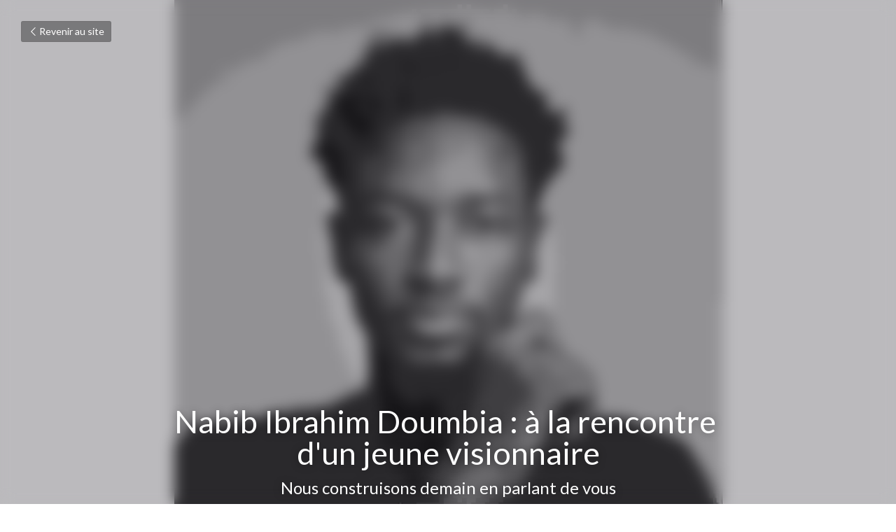

--- FILE ---
content_type: text/html; charset=utf-8
request_url: https://www.arcareconcept.com/blog/nabib-ibrahim-doumbia-a-la-rencontre-d-un-jeune
body_size: 83488
content:
<!-- Powered by Strikingly.com 4 (1) Jan 19, 2026 at 06:09-->
<!DOCTYPE html>
<html itemscope itemtype='http://schema.org/WebPage' lang='fr' xmlns:og='http://ogp.me/ns#' xmlns='http://www.w3.org/1999/xhtml'>
<head>
<title>                        Nabib Ibrahim Doumbia : à la re...</title>
<link href='https://www.arcareconcept.com/blog/nabib-ibrahim-doumbia-a-la-rencontre-d-un-jeune.amp' rel='amphtml'>
<meta content='text/html; charset=UTF-8' http-equiv='Content-Type'>
<meta content='width=device-width,initial-scale=1.0,user-scalable=yes,minimum-scale=1.0,maximum-scale=3.0' id='viewport' name='viewport'>
<meta content='Nous sommes allés à la rencontre de Nabib Ibrahim Doumbia, Acteur, Entrepreneur. ' name='description'>
<meta content='article' property='og:type'>
<meta content="                        Nabib Ibrahim Doumbia : à la rencontre d'un jeune visionnaire" property='og:title'>
<meta content='https://www.arcareconcept.com/blog/nabib-ibrahim-doumbia-a-la-rencontre-d-un-jeune' property='og:url'>
<meta content='https://custom-images.strikinglycdn.com/res/hrscywv4p/image/upload/c_limit,fl_lossy,h_9000,w_1200,f_auto,q_auto/1071202/679508_8572.jpeg' property='og:image'>
<meta content="                        Nabib Ibrahim Doumbia : à la rencontre d'un jeune visionnaire" property='og:site_name'>
<meta content='Nous sommes allés à la rencontre de Nabib Ibrahim Doumbia, Acteur, Entrepreneur. ' property='og:description'>
<meta content="                        Nabib Ibrahim Doumbia : à la rencontre d'un jeune visionnaire" itemprop='name'>
<meta content='Nous sommes allés à la rencontre de Nabib Ibrahim Doumbia, Acteur, Entrepreneur. ' itemprop='description'>
<meta content='https://custom-images.strikinglycdn.com/res/hrscywv4p/image/upload/c_limit,fl_lossy,h_9000,w_1200,f_auto,q_auto/1071202/679508_8572.jpeg' itemprop='image'>
<meta content='summary_large_image' name='twitter:card'>
<meta content="                        Nabib Ibrahim Doumbia : à la rencontre d'un jeune visionnaire" name='twitter:title'>
<meta content='Nous sommes allés à la rencontre de Nabib Ibrahim Doumbia, Acteur, Entrepreneur. ' name='twitter:description'>
<meta content='https://custom-images.strikinglycdn.com/res/hrscywv4p/image/upload/c_limit,fl_lossy,h_9000,w_1200,f_auto,q_auto/1071202/679508_8572.jpeg' name='twitter:image'>
<meta name="csrf-param" content="authenticity_token" />
<meta name="csrf-token" content="SCJNyuiLSFcixt5x9l8b+nHbVs3/718K1kZBM0FFB7z/qlJZpFfY+fvgXLTuAkmhgY5qVhgkRziXV06pt05HCw==" />
<script>
window.$S={};$S.conf={"SUPPORTED_CURRENCY":[{"code":"AED","symbol":"\u062f.\u0625","decimal":".","thousand":",","precision":2,"name":"dirham des \u00c9mirats arabes unis"},{"code":"AFN","symbol":"\u060b","decimal":".","thousand":",","precision":2,"name":"Afghani afghan"},{"code":"ALL","symbol":"Lek","decimal":",","thousand":".","precision":2,"name":"lek albanais"},{"code":"AMD","symbol":"\u058f","decimal":",","thousand":".","precision":2,"name":"dram arm\u00e9nien"},{"code":"ANG","symbol":"\u0192","decimal":",","thousand":".","precision":2,"name":"florin antillais"},{"code":"AOA","symbol":"Kz","decimal":",","thousand":".","precision":2,"name":"kwanza angolais"},{"code":"ARS","symbol":"$","decimal":",","thousand":".","precision":2,"name":"peso argentin"},{"code":"AUD","symbol":"A$","decimal":".","thousand":" ","precision":2,"name":"Dollar Australien"},{"code":"AWG","symbol":"\u0192","decimal":".","thousand":",","precision":2,"name":"florin arubais"},{"code":"AZN","symbol":"\u20bc","decimal":".","thousand":",","precision":2,"name":"manat az\u00e9ri"},{"code":"BAM","symbol":"KM","decimal":",","thousand":".","precision":2,"name":"mark convertible bosniaque"},{"code":"BBD","symbol":"$","decimal":".","thousand":",","precision":2,"name":"dollar barbadien"},{"code":"BDT","symbol":"Tk","decimal":".","thousand":",","precision":2,"name":"Taka bangladais"},{"code":"BGN","symbol":"\u043b\u0432","decimal":",","thousand":".","precision":2,"name":"lev bulgare"},{"code":"BHD","symbol":"\u062f.\u0628","decimal":".","thousand":",","precision":3,"name":"Dinar bahre\u00efni"},{"code":"BIF","symbol":"FBu","decimal":".","thousand":",","precision":0,"name":"franc burundais"},{"code":"BMD","symbol":"$","decimal":".","thousand":",","precision":2,"name":"dollar bermudien"},{"code":"BND","symbol":"$","decimal":".","thousand":",","precision":2,"name":"dollar brun\u00e9ien"},{"code":"BOB","symbol":"$b","decimal":",","thousand":".","precision":2,"name":"boliviano bolivien"},{"code":"BRL","symbol":"R$","decimal":",","thousand":".","precision":2,"name":"r\u00e9el Br\u00e9silien","format":"%s %v"},{"code":"BSD","symbol":"$","decimal":".","thousand":",","precision":2,"name":"dollar baham\u00e9en"},{"code":"BTN","symbol":"Nu.","decimal":".","thousand":",","precision":2,"name":"Ngultrum bhoutanais"},{"code":"BWP","symbol":"P","decimal":".","thousand":",","precision":2,"name":"pula botswanais"},{"code":"BYN","symbol":"Br","decimal":".","thousand":",","precision":2,"name":"Rouble bi\u00e9lorusse"},{"code":"BZD","symbol":"BZ$","decimal":".","thousand":",","precision":2,"name":"dollar b\u00e9liz\u00e9en"},{"code":"CAD","symbol":"$","decimal":".","thousand":",","precision":2,"name":"Dollar Canadien"},{"code":"CDF","symbol":"FC","decimal":".","thousand":",","precision":2,"name":"franc congolais"},{"code":"CHF","symbol":"CHF","decimal":".","thousand":"'","precision":2,"name":"Franc Suisse","format":"%s %v"},{"code":"CLP","symbol":"$","decimal":"","thousand":".","precision":0,"name":"Peso chilien"},{"code":"CNY","symbol":"\u00a5","decimal":".","thousand":",","precision":2,"name":"Yuan Chinois"},{"code":"CRC","symbol":"\u20a1","decimal":",","thousand":".","precision":2,"name":"col\u00f3n costaricain"},{"code":"CUP","symbol":"$","decimal":".","thousand":",","precision":2,"name":"Peso cubain"},{"code":"CVE","symbol":"$","decimal":".","thousand":",","precision":2,"name":"escudo capverdien"},{"code":"CZK","symbol":"K\u010d","decimal":",","thousand":".","precision":2,"name":"Couronne tch\u00e8que","format":"%v %s"},{"code":"DJF","symbol":"Fdj","decimal":".","thousand":",","precision":0,"name":"franc djiboutien"},{"code":"DKK","symbol":"kr","decimal":".","thousand":",","precision":2,"name":"Couronne danoise","format":"%v %s"},{"code":"DOP","symbol":"RD$","decimal":".","thousand":",","precision":2,"name":"peso dominicain"},{"code":"DZD","symbol":"\u062f\u062c","decimal":",","thousand":".","precision":2,"name":"dinar alg\u00e9rien"},{"code":"EGP","symbol":"E\u00a3","decimal":".","thousand":",","precision":2,"name":"livre \u00e9gyptienne"},{"code":"ERN","symbol":"Nkf","decimal":".","thousand":",","precision":2,"name":"Nakfa \u00e9rythr\u00e9en"},{"code":"ETB","symbol":"Br","decimal":".","thousand":",","precision":2,"name":"birr \u00e9thiopien"},{"code":"EUR","symbol":"\u20ac","decimal":",","thousand":".","precision":2,"name":"Euro","format":"%v %s"},{"code":"FJD","symbol":"$","decimal":".","thousand":",","precision":2,"name":"dollar fidjien"},{"code":"FKP","symbol":"\u00a3","decimal":".","thousand":",","precision":2,"name":"livre des \u00eeles Malouines"},{"code":"GBP","symbol":"\u00a3","decimal":".","thousand":",","precision":2,"name":"Livre Sterling"},{"code":"GEL","symbol":"\u10da","decimal":",","thousand":".","precision":2,"name":"lari g\u00e9orgien"},{"code":"GGP","symbol":"\u00a3","decimal":".","thousand":",","precision":2,"name":"Livre de Guernesey"},{"code":"GHS","symbol":"GH\u20b5","decimal":".","thousand":",","precision":2,"name":"Cedi ghan\u00e9en"},{"code":"GIP","symbol":"\u00a3","decimal":".","thousand":",","precision":2,"name":"livre de Gibraltar"},{"code":"GMD","symbol":"D","decimal":".","thousand":",","precision":2,"name":"dalasi gambien"},{"code":"GNF","symbol":"\u20a3","decimal":".","thousand":",","precision":0,"name":"franc guin\u00e9en"},{"code":"GTQ","symbol":"Q","decimal":".","thousand":",","precision":2,"name":"quetzal guat\u00e9malt\u00e8que"},{"code":"GYD","symbol":"G$","decimal":".","thousand":",","precision":2,"name":"dollar du Guyana"},{"code":"HKD","symbol":"HK$","decimal":".","thousand":",","precision":2,"name":"Dollar de Hong Kong"},{"code":"HNL","symbol":"L","decimal":".","thousand":",","precision":2,"name":"lempira hondurien"},{"code":"HRK","symbol":"kn","decimal":".","thousand":",","precision":2,"name":"kuna croate"},{"code":"HTG","symbol":"G","decimal":".","thousand":",","precision":2,"name":"gourde ha\u00eftienne"},{"code":"HUF","symbol":"Ft","decimal":"","thousand":",","precision":0,"name":"Forint hongrois","format":"%v %s"},{"code":"ILS","symbol":"\u20aa","decimal":".","thousand":",","precision":2,"name":"Nouveau shekel isra\u00e9lien"},{"code":"IMP","symbol":"\u00a3","decimal":".","thousand":",","precision":2,"name":"Livre de l'\u00eele de Man"},{"code":"INR","symbol":"\u20b9","decimal":".","thousand":",","precision":2,"name":"Roupie indienne"},{"code":"IQD","symbol":"\u062f.\u0639","decimal":".","thousand":",","precision":3,"name":"Dinar irakien"},{"code":"IRR","symbol":"\u062a\u0648\u0645\u0627\u0646","decimal":".","thousand":",","precision":2,"name":"Rial iranien"},{"code":"ISK","symbol":"kr","decimal":",","thousand":".","precision":2,"name":"couronne islandaise"},{"code":"JEP","symbol":"\u00a3","decimal":".","thousand":",","precision":2,"name":"Livre de Jersey"},{"code":"JMD","symbol":"J$","decimal":".","thousand":",","precision":2,"name":"Dollar jama\u00efcain"},{"code":"JOD","symbol":"JD","decimal":".","thousand":",","precision":3,"name":"dinar jordanien"},{"code":"JPY","symbol":"\u00a5","decimal":"","thousand":",","precision":0,"name":"Yen Japonais","format":"%s %v"},{"code":"KES","symbol":"KSh","decimal":".","thousand":",","precision":2,"name":"shilling k\u00e9nyan"},{"code":"KGS","symbol":"\u043b\u0432","decimal":",","thousand":".","precision":2,"name":"som kirghize"},{"code":"KHR","symbol":"\u17db","decimal":".","thousand":",","precision":2,"name":"riel cambodgien"},{"code":"KMF","symbol":"CF","decimal":".","thousand":",","precision":0,"name":"franc comorien"},{"code":"KPW","symbol":"\u20a9","decimal":".","thousand":",","precision":2,"name":"Won nord-cor\u00e9en"},{"code":"KRW","symbol":"\uc6d0","decimal":"","thousand":",","precision":0,"name":"Won sud-cor\u00e9en","format":"%v %s"},{"code":"KWD","symbol":"\u062f.\u0643","decimal":".","thousand":",","precision":3,"name":"dinar kowe\u00eftien"},{"code":"KYD","symbol":"CI$","decimal":".","thousand":",","precision":2,"name":"dollar des \u00eeles Ca\u00efmans"},{"code":"KZT","symbol":"\u20b8","decimal":",","thousand":".","precision":2,"name":"tenge kazakh"},{"code":"LBP","symbol":"LL","decimal":".","thousand":",","precision":2,"name":"livre libanaise"},{"code":"LKR","symbol":"\u20a8","decimal":".","thousand":",","precision":2,"name":"roupie srilankaise"},{"code":"LRD","symbol":"LR$","decimal":".","thousand":",","precision":2,"name":"dollar lib\u00e9rien"},{"code":"LSL","symbol":"M","decimal":".","thousand":",","precision":2,"name":"loti lesothan"},{"code":"LYD","symbol":"LD","decimal":".","thousand":",","precision":3,"name":"Dinar libyen"},{"code":"MAD","symbol":"\u062f.\u0645.","decimal":",","thousand":".","precision":2,"name":"dirham marocain"},{"code":"MDL","symbol":"L","decimal":",","thousand":".","precision":2,"name":"leu moldave"},{"code":"MGA","symbol":"Ar","decimal":".","thousand":",","precision":0,"name":"ariary malgache"},{"code":"MKD","symbol":"\u0434\u0435\u043d","decimal":",","thousand":".","precision":2,"name":"denar mac\u00e9donien"},{"code":"MMK","symbol":"Ks","decimal":".","thousand":",","precision":2,"name":"kyat myanmarais"},{"code":"MNT","symbol":"\u20ae","decimal":".","thousand":",","precision":2,"name":"tugrik mongol"},{"code":"MOP","symbol":"MOP$","decimal":".","thousand":",","precision":2,"name":"pataca macanaise"},{"code":"MRO","symbol":"UM","decimal":".","thousand":",","precision":2,"name":"Ouguiya mauritanien"},{"code":"MRU","symbol":"UM","decimal":".","thousand":",","precision":2,"name":"Mauritanian ouguiya"},{"code":"MUR","symbol":"\u20a8","decimal":".","thousand":",","precision":2,"name":"roupie mauricienne"},{"code":"MVR","symbol":"Rf","decimal":".","thousand":",","precision":2,"name":"rufiyaa maldivien"},{"code":"MWK","symbol":"K","decimal":".","thousand":",","precision":2,"name":"kwacha malawite"},{"code":"MXN","symbol":"$","decimal":".","thousand":",","precision":2,"name":"Peso Mexicain"},{"code":"MYR","symbol":"RM","decimal":".","thousand":",","precision":2,"name":"Ringgit malaisien"},{"code":"MZN","symbol":"MT","decimal":",","thousand":".","precision":2,"name":"metical mozambicain"},{"code":"NAD","symbol":"N$","decimal":".","thousand":",","precision":2,"name":"dollar namibien"},{"code":"NGN","symbol":"\u20a6","decimal":".","thousand":",","precision":2,"name":"naira nig\u00e9rian"},{"code":"NIO","symbol":"C$","decimal":".","thousand":",","precision":2,"name":"c\u00f3rdoba oro nicaraguayen"},{"code":"NOK","symbol":"kr","decimal":",","thousand":".","precision":2,"name":"Couronne Norv\u00e9gienne","format":"%v %s"},{"code":"NPR","symbol":"\u20a8","decimal":".","thousand":",","precision":2,"name":"roupie n\u00e9palaise"},{"code":"NZD","symbol":"$","decimal":".","thousand":",","precision":2,"name":"Dollar N\u00e9o-Z\u00e9landais"},{"code":"OMR","symbol":"\u0631.\u0639.","decimal":".","thousand":",","precision":3,"name":"Rial omanais"},{"code":"PAB","symbol":"B\/.","decimal":".","thousand":",","precision":2,"name":"balboa panam\u00e9en"},{"code":"PEN","symbol":"S\/.","decimal":".","thousand":",","precision":2,"name":"Sol p\u00e9ruvien"},{"code":"PGK","symbol":"K","decimal":".","thousand":",","precision":2,"name":"kina papouan-n\u00e9o-guin\u00e9en"},{"code":"PHP","symbol":"\u20b1","decimal":".","thousand":",","precision":2,"name":"Peso philippin"},{"code":"PKR","symbol":"\u20a8","decimal":".","thousand":",","precision":2,"name":"roupie pakistanaise"},{"code":"PLN","symbol":"z\u0142","decimal":",","thousand":" ","precision":2,"name":"Zloty polonais","format":"%v %s"},{"code":"PYG","symbol":"\u20b2","decimal":",","thousand":".","precision":0,"name":"guaran\u00ed paraguayen"},{"code":"QAR","symbol":"\u0631.\u0642","decimal":".","thousand":",","precision":2,"name":"rial qatari"},{"code":"RON","symbol":"lei","decimal":",","thousand":".","precision":2,"name":"leu roumain"},{"code":"RSD","symbol":"\u0434\u0438\u043d","decimal":",","thousand":".","precision":2,"name":"dinar serbe"},{"code":"RUB","symbol":"\u20bd","decimal":",","thousand":".","precision":2,"name":"Rouble russe","format":"%v %s"},{"code":"RWF","symbol":"FRw","decimal":".","thousand":",","precision":0,"name":"franc rwandais"},{"code":"SAR","symbol":"\u0631.\u0633","decimal":".","thousand":",","precision":2,"name":"rial saoudien"},{"code":"SBD","symbol":"SI$","decimal":".","thousand":",","precision":2,"name":"dollar des \u00eeles Salomon"},{"code":"SCR","symbol":"SRe","decimal":".","thousand":",","precision":2,"name":"roupie des Seychelles"},{"code":"SDG","symbol":"SDG","decimal":".","thousand":",","precision":2,"name":"Livre soudanaise"},{"code":"SEK","symbol":"kr","decimal":".","thousand":" ","precision":2,"name":"Couronne Su\u00e9doise","format":"%v %s"},{"code":"SGD","symbol":"S$","decimal":".","thousand":",","precision":2,"name":"Dollar de Singapour"},{"code":"SHP","symbol":"\u00a3","decimal":".","thousand":",","precision":2,"name":"livre de Sainte-H\u00e9l\u00e8ne"},{"code":"SLL","symbol":"Le","decimal":".","thousand":",","precision":2,"name":"leone sierra-l\u00e9onais"},{"code":"SOS","symbol":"S","decimal":".","thousand":",","precision":2,"name":"shilling somalien"},{"code":"SRD","symbol":"$","decimal":",","thousand":".","precision":2,"name":"dollar surinamais"},{"code":"SSP","symbol":"SS\u00a3","decimal":".","thousand":",","precision":2,"name":"Livre sud-soudanaise"},{"code":"STD","symbol":"Db","decimal":".","thousand":",","precision":2,"name":"dobra santom\u00e9en"},{"code":"STN","symbol":"Db","decimal":".","thousand":",","precision":2,"name":"Dobra de S\u00e3o Tom\u00e9 et Pr\u00edncipe"},{"code":"SYP","symbol":"LS","decimal":".","thousand":",","precision":2,"name":"Syrian pound"},{"code":"SZL","symbol":"E","decimal":".","thousand":",","precision":2,"name":"lilangeni swazi"},{"code":"THB","symbol":"\u0e3f","decimal":".","thousand":",","precision":2,"name":"Baht Tha\u00eflandais"},{"code":"TJS","symbol":"SM","decimal":".","thousand":",","precision":2,"name":"somoni tadjik"},{"code":"TMT","symbol":"T","decimal":".","thousand":",","precision":2,"name":"Manat du turkm\u00e9nistan"},{"code":"TND","symbol":"\u062f.\u062a","decimal":".","thousand":",","precision":3,"name":"Dinar tunisien"},{"code":"TOP","symbol":"T$","decimal":".","thousand":",","precision":2,"name":"pa\u2019anga tongan"},{"code":"TRY","symbol":"\u20ba","decimal":".","thousand":",","precision":2,"name":"livre turque"},{"code":"TTD","symbol":"TT$","decimal":".","thousand":",","precision":2,"name":"dollar trinidadien"},{"code":"TWD","symbol":"NT$","decimal":"","thousand":",","precision":0,"name":"Nouveau Dollar Taiwan"},{"code":"TZS","symbol":"Tsh","decimal":".","thousand":",","precision":2,"name":"shilling tanzanien"},{"code":"UAH","symbol":"\u20b4","decimal":".","thousand":",","precision":2,"name":"hryvnia ukrainienne"},{"code":"UGX","symbol":"USh","decimal":".","thousand":",","precision":2,"name":"shilling ougandais"},{"code":"USD","symbol":"$","decimal":".","thousand":",","precision":2,"name":"Dollar Am\u00e9ricain"},{"code":"UYU","symbol":"$U","decimal":",","thousand":".","precision":2,"name":"peso uruguayen"},{"code":"UZS","symbol":"\u043b\u0432","decimal":",","thousand":".","precision":2,"name":"sum ouzbek"},{"code":"VES","symbol":"Bs.S.","decimal":".","thousand":",","precision":2,"name":"Bol\u00edvar v\u00e9n\u00e9zu\u00e9lien soberano"},{"code":"VUV","symbol":"VT","decimal":".","thousand":",","precision":0,"name":"vatu vanuatuan"},{"code":"WST","symbol":"WS$","decimal":".","thousand":",","precision":2,"name":"tala samoan"},{"code":"XAF","symbol":"FCFA","decimal":".","thousand":",","precision":0,"name":"franc CFA (BEAC)"},{"code":"XCD","symbol":"EC$","decimal":".","thousand":",","precision":2,"name":"dollar des Cara\u00efbes orientales"},{"code":"XDR","symbol":"SDR","decimal":".","thousand":"","precision":0,"name":"Droits de tirage sp\u00e9ciaux"},{"code":"XOF","symbol":"CFA","decimal":".","thousand":",","precision":0,"name":"franc CFA (BCEAO)"},{"code":"XPF","symbol":"\u20a3","decimal":".","thousand":",","precision":0,"name":"franc CFP"},{"code":"YER","symbol":"\u0631.\u064a","decimal":".","thousand":",","precision":2,"name":"rial y\u00e9m\u00e9nite"},{"code":"ZAR","symbol":"R","decimal":".","thousand":",","precision":2,"name":"Rand sud-africain"},{"code":"ZMW","symbol":"K","decimal":",","thousand":".","precision":2,"name":"kwacha zambien"},{"code":"IDR","symbol":"Rp ","decimal":"","thousand":".","precision":0,"name":"Rupiah indon\u00e9sien"},{"code":"VND","symbol":"\u20ab","decimal":"","thousand":".","precision":0,"name":"Dong vietnamien","format":"%v%s"},{"code":"LAK","symbol":"\u20ad","decimal":".","thousand":",","precision":2,"name":"kip loatien"},{"code":"COP","symbol":"$","decimal":".","thousand":",","precision":0,"name":"Peso colombien"}],"keenio_collection":"strikingly_pageviews","keenio_pbs_impression_collection":"strikingly_pbs_impression","keenio_pbs_conversion_collection":"strikingly_pbs_conversion","keenio_pageservice_imageshare_collection":"strikingly_pageservice_imageshare","keenio_page_socialshare_collection":"strikingly_page_socialshare","keenio_page_framing_collection":"strikingly_page_framing","keenio_file_download_collection":"strikingly_file_download","is_google_analytics_enabled":true,"gdpr_compliance_feature":false,"is_strikingly_analytics_enabled":true,"baidu_xzh_json":null,"isBlog":true};$S.globalConf={"premium_apps":["HtmlApp","EcwidApp","MailChimpApp","CeleryApp","LocuApp"],"environment":"production","env":"production","host_suffix":"strikingly.com","asset_url":"https:\/\/static-assets.strikinglycdn.com","support_url":"http:\/\/support.strikingly.com","sxl_font_api_url":"https:\/\/static-fonts-css.strikinglycdn.com","locale":"fr","enable_live_chat":true,"s_in_china":false,"browser_locale":null,"is_sxl":false,"is_rtl":false,"google":{"recaptcha_v2_client_key":"6LeRypQbAAAAAGgaIHIak2L7UaH4Mm3iS6Tpp7vY","recaptcha_v2_invisible_client_key":"6LdmtBYdAAAAAJmE1hETf4IHoUqXQaFuJxZPO8tW"},"hcaptcha":{"hcaptcha_checkbox_key":"cd7ccab0-57ca-49aa-98ac-db26473a942a","hcaptcha_invisible_key":"65400c5a-c122-4648-971c-9f7e931cd872"},"user_image_cdn":{"qn":"\/\/user-assets.sxlcdn.com","s":"\/\/custom-images.strikinglycdn.com"},"user_image_private_cdn":{"qn":null},"rollout":{"crm_livechat":true,"google_invisible_recaptcha":true,"enabled_hcaptcha":true,"nav_2021":true,"nav_2021_off":false,"nav_2023":true,"new_blog_layout":true,"pbs_i18n":true},"GROWINGIO_API_KEY":null,"BAIDU_API_KEY":null,"SEGMENTIO_API_KEY":"eb3txa37hi","FACEBOOK_APP_ID":"138736959550286","WECHAT_APP_ID":null,"KEEN_IO_PROJECT_ID":"5317e03605cd66236a000002","KEEN_IO_WRITE_KEY":"[base64]","CLOUDINARY_CLOUD_NAME":"hrscywv4p","CLOUDINARY_PRESET":"oxbxiyxl","BUGSNAG_FE_API_KEY":"","BUGSNAG_FE_JS_RELEASE_STAGE":"production","WEB_PUSH_PUB_KEY":"BDKuVD3CPl9FsdF_P7eYJg1i-siryCIDQRcOhTu2zMMFbNrXaugVggo_7vy5OHPYTVaXkLBWv8PUPdduzaKq8xE="};$S.miniProgramAppType=null;$S.blogPostData={"blogPostMeta":{"id":19015288,"state":"published","pinned":false,"notified":false,"createdAt":"2022-02-19T10:53:56.868-08:00","publishedAt":"2022-02-19T13:19:57.773-08:00","publicUrl":"https:\/\/www.arcareconcept.com\/blog\/nabib-ibrahim-doumbia-a-la-rencontre-d-un-jeune","customSlug":null,"editCount":1298,"publishedEditCount":1288,"mode":"show","role":null,"reviewState":null,"needReview":false,"censorshipResult":null,"reviewUpdatedAt":null,"scheduledPublishAt":null,"scheduledPublishAtUtcTime":null,"scheduledTimeZone":null,"postedToWechat":false,"tags":["Mali","Culture","Social","Entrepreneuriat","Art"],"categories":[{"id":24530,"name":"Art"},{"id":6757,"name":"Entrepreneuriat"},{"id":28499,"name":"Social"},{"id":1078,"name":"Culture"},{"id":57778,"name":"Mali"}],"socialMediaConfig":{"url":"https:\/\/www.arcareconcept.com\/blog\/nabib-ibrahim-doumbia-a-la-rencontre-d-un-jeune","title":"\u00a0 \u00a0 \u00a0 \u00a0 \u00a0 \u00a0 \u00a0 \u00a0 \u00a0 \u00a0 \u00a0 \u00a0 Nabib Ibrahim Doumbia : \u00e0 la rencontre d'un jeune visionnaire","image":"https:\/\/custom-images.strikinglycdn.com\/res\/hrscywv4p\/image\/upload\/c_limit,fl_lossy,h_9000,w_1200,f_auto,q_auto\/1071202\/679508_8572.jpeg","description":"#No165 \u00c0 27 ans, Nabib Ibrahim est acteur, mannequin, entrepreneur, employ\u00e9 et fondateur d'une association qui lutte contre la violence faite aux femmes et aux enfants. Tr\u00e8s mature pour son \u00e2ge, il nous prouve que nous sommes dans un monde qui nous donne l'opportunit\u00e9 de s'\u00e9panouir dans plusieurs...","fbAppId":"138736959550286"},"nextBlogPostTitle":"\u00a0 \u00a0 \u00a0 \u00a0 \u00a0 \u00a0 \u00a0 \u00a0 \u00a0 \u00a0 \u00a0 \u00a0 Nia Sissoko Une professionnelle de l'assurance \u00e0 qui vous aimerez confier vos biens","nextBlogPostRelativeUrl":"\/blog\/nia-sissoko-une-professionnelle-de-l-assurance-a-qui","nextBlogPostId":19143259,"prevBlogPostTitle":"\u00a0 \u00a0 \u00a0 \u00a0 \u00a0 \u00a0 \u00a0 \u00a0 \u00a0 \u00a0 \u00a0 \u00a0 Syam Koukeb : \u00e0 la rencontre d'une Artiste Peintre cr\u00e9ative","prevBlogPostRelativeUrl":"\/blog\/syam-koukeb-a-la-rencontre-d-une-artiste-peintre","prevBlogPostId":18929858},"pageMeta":{"blogSettings":{"previewLayout":1,"has_subscription_code_before":false,"has_subscription_code":false,"used_disqus_comments_before":false,"preview_layout":1,"show_rss":true,"enable_comments":true,"show_subscription_form":true,"show_amp":true,"show_more_posts_with":"popup","show_subscriptions_tab":true,"preview_number":"10","category_order":{"1078":9,"2635":8,"5093":6,"5393":5,"6757":4,"18465":7,"28499":3,"28673":1,"57778":2,"57878":0},"hide_new_blog_tips":true},"isPro":true,"isV4":true,"forcedLocale":"fr","userId":1071202,"membership":"pro","theme":{"id":48,"css_file":"themes/app/main","color_list":"","created_at":"2013-02-15T11:31:31.102-08:00","updated_at":"2018-04-10T19:58:56.500-07:00","display_name":"App Showcase","default_slide_list":"186","navbar_file":"app/navbar","footer_file":"app/footer","name":"app","thumb_image":"themes/app/icon.png","use_background_image":false,"demo_page_id":20219,"type_mask":1,"data_page_id":20219,"is_new":false,"priority":0,"header_file":"app/header","data":"{\"menu\":{\"type\":\"Menu\",\"components\":{\"logo\":{\"type\":\"Image\",\"image_type\":\"small\",\"url\":\"/images/themes/app/heart.png\"},\"title\":{\"type\":\"RichText\",\"value\":\"Title Text\",\"text_type\":\"title\"}}}}","name_with_v4_fallback":"app"},"permalink":"arcareconcept","subscriptionPlan":"pro_monthly","subscriptionPeriod":"monthly","isOnTrial":false,"customColors":{"type":"CustomColors","id":"f_f295d1db-46f7-466c-9059-4b2000caa41f","defaultValue":null,"active":true,"highlight1":"#a076e2","highlight2":"#dbd8ef"},"animations":{"type":"Animations","id":"f_7d27589f-e77a-4385-a08e-10f23e2c83cd","defaultValue":null,"page_scroll":"slide_in","background":"parallax","image_link_hover":"zoom_in"},"s5Theme":{"type":"Theme","id":"f_5abb1313-4c77-42fa-99cb-c247f785f9c1","version":"11","nav":{"type":"NavTheme","id":"f_bc945e61-69a3-4528-91e8-4747dc5e48d5","name":"topBar","layout":"a","padding":"medium","sidebarWidth":"small","topContentWidth":"full","horizontalContentAlignment":"left","verticalContentAlignment":"top","fontSize":"medium","backgroundColor1":"#dddddd","highlightColor":null,"presetColorName":"transparent","itemColor":"","itemSpacing":"compact","dropShadow":"no","socialMediaListType":"link","isTransparent":true,"isSticky":true,"showSocialMedia":false,"highlight":{"blockBackgroundColor":"#999999","blockTextColor":"#ffffff","blockBackgroundColorSettings":{"id":"a86c7a23-6c21-4157-99ea-70dce23b9779","default":"#999999","preIndex":null,"type":"default"},"blockTextColorSettings":{"id":"3826978f-5ab2-4d1d-831b-a00839cd9224","default":"#ffffff","preIndex":null,"type":"default"},"blockShape":"pill","textColor":"#999999","textColorSettings":{"id":"e51f5c99-b690-45ee-a390-b4fdcae796e5","default":"#999999","preIndex":null,"type":"default"},"type":"underline","id":"f_7589bb9c-6896-480c-ad00-3367cf8e754d"},"border":{"enable":false,"borderColor":"#000","position":"bottom","thickness":"small"},"socialMedia":[],"socialMediaButtonList":[{"type":"Facebook","id":"d9898112-e99d-11f0-8970-bfaafc516331","url":"","link_url":"","share_text":"","show_button":false},{"type":"Twitter","id":"d9898113-e99d-11f0-8970-bfaafc516331","url":"","link_url":"","share_text":"","show_button":false},{"type":"LinkedIn","id":"d9898114-e99d-11f0-8970-bfaafc516331","url":"","link_url":"","share_text":"","show_button":false},{"type":"Pinterest","id":"d9898115-e99d-11f0-8970-bfaafc516331","url":"","link_url":"","share_text":"","show_button":false}],"socialMediaContactList":[{"type":"SocialMediaPhone","id":"d9898118-e99d-11f0-8970-bfaafc516331","defaultValue":"","className":"fas fa-phone-alt"},{"type":"SocialMediaEmail","id":"d9898119-e99d-11f0-8970-bfaafc516331","defaultValue":"","className":"fas fa-envelope"}],"backgroundColorSettings":{"id":"86c726f8-9e18-40b3-b675-02655fb631c2","default":"#dddddd","preIndex":null,"type":"default"},"highlightColorSettings":{"id":"e0de1c2f-0ba2-4222-a23d-ccf637c68b43","default":"","preIndex":null,"type":"custom"},"itemColorSettings":{"id":"e9590690-4020-42f8-a14d-fc506f501d18","default":"","preIndex":null,"type":"custom"}},"section":{"type":"SectionTheme","id":"f_2f9785dc-5a9b-451e-827e-aa253f866f02","padding":"normal","contentWidth":"full","contentAlignment":"center","baseFontSize":null,"titleFontSize":null,"subtitleFontSize":null,"itemTitleFontSize":null,"itemSubtitleFontSize":null,"textHighlightColor":null,"baseColor":null,"titleColor":null,"subtitleColor":null,"itemTitleColor":null,"itemSubtitleColor":null,"textHighlightSelection":{"type":"TextHighlightSelection","id":"f_10930700-09e0-4504-be84-ea39ebab0852","title":false,"subtitle":true,"itemTitle":false,"itemSubtitle":true}},"firstSection":{"type":"FirstSectionTheme","id":"f_b6f50e69-62f8-4642-8e5f-6872206433a0","height":"normal","shape":"none"},"button":{"type":"ButtonTheme","id":"f_1ce28808-d1ad-4db3-aa79-adda59d33953","backgroundColor":"#000000","shape":"square","fill":"solid"}},"id":11322467,"headingFont":"cardo","titleFont":"cardo","bodyFont":"cardo","usedWebFontsNormalized":"Cardo:400,700,400italic|Lato:300,400,700,300italic,400italic,700italic","showAmp":true,"subscribersCount":59,"templateVariation":"violet","showStrikinglyLogo":false,"multiPage":true,"sectionLayout":"three-card-none-show","siteName":"Arcare Concept ","siteRollouts":{"custom_code":true,"pro_sections":true,"pro_apps":true,"new_settings_dialog_feature":true,"sections_name_sync":true,"google_analytics":true,"strikingly_analytics":true,"manually_checked":false,"popup":true,"custom_form":false,"multiple_languages":true,"popup_trial":false,"membership_feature":false},"pageCustomDomain":"www.arcareconcept.com","pagePublicUrl":"https:\/\/www.arcareconcept.com\/","googleAnalyticsTracker":"UA-121330351-1","googleAnalyticsType":"classic","facebookPixelId":"","gaTrackingId":"UA-25124444-6","errorceptionKey":"\"518ac810441fb4b7180002fa\"","keenioProjectId":"5317e03605cd66236a000002","keenioWriteKey":"[base64]","wechatMpAccountId":null,"blogSubscriptionUrl":"\/show_iframe_component\/697802","chatSettings":null,"showNav":null,"hideNewBlogTips":true,"connectedSites":[{"label":"Fran\u00e7ais","siteId":11322467,"countryCode":"fr","publicUrl":"https:\/\/www.arcareconcept.com\/"}],"enableFixedTextColor":true,"enableFixedTextColorRemaining":true,"enableFixedTextColorHasBgColor":true,"enableFixedGallerySectionRtlStyle":true,"enableFixedNavHorizontalAlign":true,"enableSectionSmartBinding":true,"enableFixedSectionContentStyle20251020":true,"enableNewLumaVersion":true,"enableFixedNavSpecialLogicColor":true},"content":{"type":"Blog.BlogData","id":"f_e435fc54-61a0-4c66-8ba4-6ad0aac5685c","showComments":true,"header":{"type":"Blog.Header","id":"f_dee9cddb-1543-4dc5-9fba-dcdf1ef7c4ac","title":{"type":"Blog.Text","id":"f_13689bd5-646a-468d-b85e-daf9d8136511","defaultValue":false,"value":"\u003cp style=\"text-align: center;\"\u003e\u0026nbsp;\u003c\/p\u003e\u003cp style=\"text-align: center;\"\u003e\u0026nbsp;\u003c\/p\u003e\u003cp style=\"text-align: center;\"\u003e\u0026nbsp;\u003c\/p\u003e\u003cp style=\"text-align: center;\"\u003e\u0026nbsp;\u003c\/p\u003e\u003cp style=\"text-align: center;\"\u003e\u0026nbsp;\u003c\/p\u003e\u003cp style=\"text-align: center;\"\u003e\u0026nbsp;\u003c\/p\u003e\u003cp style=\"text-align: center;\"\u003e\u0026nbsp;\u003c\/p\u003e\u003cp style=\"text-align: center;\"\u003e\u0026nbsp;\u003c\/p\u003e\u003cp style=\"text-align: center;\"\u003e\u0026nbsp;\u003c\/p\u003e\u003cp style=\"text-align: center;\"\u003e\u0026nbsp;\u003c\/p\u003e\u003cp style=\"text-align: center;\"\u003e\u0026nbsp;\u003c\/p\u003e\u003cp style=\"text-align: center;\"\u003e\u0026nbsp;\u003c\/p\u003e\u003cp style=\"text-align: center;\"\u003eNabib Ibrahim Doumbia : \u00e0 la rencontre d'un jeune visionnaire\u003c\/p\u003e","version":1},"subTitle":{"type":"Blog.Text","id":"f_7424ce29-5b16-4446-80d9-7f40d725713f","defaultValue":false,"value":"\u003cp style=\"text-align: center;\"\u003eNous construisons demain en parlant de vous\u003c\/p\u003e","version":1},"backgroundImage":{"type":"Blog.BackgroundImage","id":"f_4fef47b1-9033-4657-a2f4-3c738d13202c","defaultValue":false,"url":"!","textColor":"overlay","sizing":"contain","userClassName":"","videoHtml":"","storageKey":"1071202\/679508_8572","storage":"s","format":"jpeg","h":960,"w":960,"s":87909,"useImage":true,"focus":null}},"footer":{"type":"Blog.Footer","id":"f_62e7f15b-dd8d-4251-9e59-8b41d4bfaec3","comment":{"type":"Blog.Comment","id":"f_5a0699e1-f377-42c9-b665-a963d15c4605","shortName":""},"shareButtons":{"type":"Blog.ShareButtons","id":"f_57c8c833-0d70-4aa4-afab-1973254a8d1c","defaultValue":false,"list_type":"link","button_list":[{"type":"Facebook","id":"f_f5a4c2bf-a945-4b1d-92ec-88b99ef013f3","url":"","show_button":true},{"type":"LinkedIn","id":"f_34a2c9b2-9a50-4cb9-8941-24046f89c98d","url":"","show_button":true},{"type":"GPlus","id":"f_ee25a636-7912-4c40-9946-b10c4015276c","url":"","show_button":true},{"type":"Twitter","id":"f_9f6cabfb-0fbc-4ce0-aa50-d6e2f917b1ef","url":"","show_button":true},{"type":"Pinterest","id":"f_c0a4c908-8fed-47f4-b5b4-ee65112f5b17","url":"","show_button":false}]}},"sections":[{"type":"Blog.Section","id":"d266a509-13bc-4f09-8567-9e3fa441b4ae","defaultValue":null,"component":{"type":"RichText","id":"62fd303f-64f8-4af8-a297-0e7a8032cb2a","defaultValue":false,"value":"\u003cp style=\"text-align: left;\"\u003e\u003cspan style=\"color: #9e74e2;\"\u003e#No165\u003c\/span\u003e\u003c\/p\u003e","backupValue":null,"version":1}},{"type":"Blog.Section","id":"3aa82bdb-e4d8-46a7-8e60-9cbed3aaa322","defaultValue":null,"component":{"type":"RichText","id":"ca0fe0e4-4e34-4fe4-bf47-eaeefdc9b732","defaultValue":false,"value":"\u003cp style=\"text-align: justify;\"\u003e\u003cspan style=\"color: #100d21;\"\u003e\u00c0 27 ans, Nabib Ibrahim est acteur, mannequin, entrepreneur, employ\u00e9 et fondateur d'une association qui lutte contre la violence faite aux femmes et aux enfants. Tr\u00e8s mature pour son \u00e2ge, il nous prouve que nous sommes dans un monde qui nous donne l'opportunit\u00e9 de s'\u00e9panouir dans plusieurs disciplines en m\u00eame temps. Cette pluridisciplinarit\u00e9 peut faire peur \u00e0 plus d'une personne mais cela ne doit pas \u00eatre un frein. C'est pour cela que nous sommes fiers de donner la parole \u00e0 Nabib Ibrahim qui s'est donn\u00e9 toutes les chances humainement possibles pour r\u00e9ussir dans la vie. Il est tout le contraire des jeunes qui se plaignent des blocages (souvent r\u00e9els) au lieu de les contourner ou de sortir de leur zone de confort. Nous avons tous une comp\u00e9tence dans un domaine. Il faut apprendre \u00e0 se conna\u00eetre, \u00eatre \u00e0 l'\u00e9coute de notre environnement local et savoir tisser les bons liens pour commencer \u00e0 se faire son chemin. C'est ce que nous apprend Nabib Ibrahim \u00e0 travers son parcours.\u003c\/span\u003e\u003c\/p\u003e","backupValue":null,"version":1}},{"type":"Blog.Section","id":"ffee3c03-9920-4b51-9863-d6a64ea9c3c4","defaultValue":null,"component":{"type":"Separator","id":"1e3d54f7-471d-4684-a05f-a6f2231d42f2","defaultValue":null,"value":null}},{"type":"Blog.Section","id":"c3245706-26bb-49fa-80b3-d1ebf5d9c7f8","defaultValue":null,"component":{"type":"RichText","id":"d94ecf26-7dfc-41cd-bf99-a63b29478a74","defaultValue":false,"value":"\u003cp style=\"text-align: center;\"\u003e\u003cspan style=\"color: #332b69;\"\u003eVous cherchez sur Bamako une bonne garderie ou une \u00e9cole pour vos enfants (de 2 mois \u00e0 6 ans) ou vous souhaitez les inscrire dans une activit\u00e9 extrascolaire ? Contactez l'\u00e9cole Les 3 Petits Ours au \u00a0\u00a0\u00a0\u00a0\u00a0\u00a0\u00a000223 64 52 66 66\u00a0\u003c\/span\u003e\u003c\/p\u003e","backupValue":null,"version":1}},{"type":"Blog.Section","id":"53b8d4e8-d69a-4af2-a08f-c7a38e191e1d","defaultValue":null,"component":{"type":"Image","id":"16d09125-dcac-4fbf-b427-1c7b33f0acc8","defaultValue":null,"link_url":"https:\/\/www.facebook.com\/zariatouk","thumb_url":"!","url":"!","caption":"","description":"","storageKey":"1071202\/899684_18931","storage":"s","storagePrefix":null,"format":"jpeg","h":960,"w":960,"s":98029,"new_target":true,"focus":null}},{"type":"Blog.Section","id":"18cb274a-96a2-47cd-b5aa-8f04d3012bd9","defaultValue":null,"component":{"type":"Separator","id":"fe928821-b376-4f39-83b7-8f760f3207b3","defaultValue":null,"value":null}},{"type":"Blog.Section","id":"faea7daa-f534-49c4-8be1-e039d47163b8","defaultValue":null,"component":{"type":"RichText","id":"d283e132-55b9-470b-9fbf-d840e9b617bd","defaultValue":false,"value":"\u003cp style=\"text-align: justify;\"\u003e\u003cspan style=\"color: #100d21;\"\u003eSensible, charismatique, ambitieux, nostalgique aussi d'une M\u00e8re partie trop t\u00f4t, qu'il cherche \u00e0 rendre fier avec des choix responsables. Nabib Ibrahim est un travailleur qui veut laisser son empreinte dans le cin\u00e9ma malien. Un cin\u00e9ma avec d'\u00e9norme potentiel, de talents \u00e0 l'ombre, ne cherchant qu'\u00e0 se faire d\u00e9couvrir, accompagner mis en valeur. Cela devient possible avec les moyens (souvent manquants), mais aussi \u00e0 l'aide de ceux qui se battent pour faire avancer ce secteur naissant en Afrique de l'ouest. Vous \u00eates une entreprise qui veut r\u00e9aliser un spot publicitaire ou vous souhaiter investir dans la Responsabilit\u00e9 Sociale des Entreprises en soutenant une association qui lutte contre la violence faite aux femmes et aux enfants ? Vous \u00eates un acteur de la mode \u00e0 la recherche d'un visage pour vos projets ? Vous souhaitez signer un contrat de nettoyage de vos locaux aupr\u00e8s de l'entreprise Doumbia Service ? Faites appel \u00e0 Nabib Ibrahim \u00e0 travers ses r\u00e9seaux sociaux :\u003c\/span\u003e\u003c\/p\u003e","backupValue":null,"version":1}},{"type":"Blog.Section","id":"c8132773-bf9d-4ef0-9823-88a169ac6a81","defaultValue":null,"component":{"type":"RichText","id":"17e45311-8f87-4927-80ca-35c94d1e4387","defaultValue":false,"value":"\u003cul\u003e\u003cli\u003e\u003cspan style=\"color: #100d21;\"\u003eFacebook :\u00a0\u003c\/span\u003e\u003cspan style=\"color: #9e74e2;\"\u003e\u003ca style=\"color: #9e74e2;\" href=\"https:\/\/www.facebook.com\/nabibibrahim.doumbia\" target=\"_blank\"\u003eNabib Ibrahim Doumbia\u003c\/a\u003e\u003c\/span\u003e\u003c\/li\u003e\u003cli\u003e\u003cspan style=\"color: #100d21;\"\u003eInstagram :\u00a0\u003c\/span\u003e\u003cspan style=\"color: #9e74e2;\"\u003e\u003ca style=\"color: #9e74e2;\" href=\"https:\/\/www.instagram.com\/nabibibrahim\/\" target=\"_blank\"\u003enabibibrahim\u003c\/a\u003e\u003c\/span\u003e\u003c\/li\u003e\u003cli\u003e\u003cspan style=\"color: #100d21;\"\u003eLinkedIn :\u00a0\u003c\/span\u003e\u003cspan style=\"color: #9e74e2;\"\u003e\u003ca style=\"color: #9e74e2;\" href=\"https:\/\/www.linkedin.com\/in\/nabib-ibrahim-doumbia-08325917a\/\" target=\"_blank\"\u003eNabib ibrahim Doumbia\u003c\/a\u003e\u003c\/span\u003e\u003c\/li\u003e\u003c\/ul\u003e","backupValue":null,"version":1}},{"type":"Blog.Section","id":"1bc7a06a-76bf-4f5f-ae88-7b043d05fa0f","defaultValue":null,"component":{"type":"RichText","id":"3125a18a-a24f-4ed7-819c-e89f5b95f903","defaultValue":false,"value":"\u003cp\u003e\u003cstrong\u003ePouvez-vous vous pr\u00e9senter \u00e0 nos lectrices et lecteurs s'il vous pla\u00eet ?\u003c\/strong\u003e\u0026nbsp;\u003c\/p\u003e","backupValue":null,"version":1}},{"type":"Blog.Section","id":"76b64508-cfe3-463e-ad44-e40080791d8e","defaultValue":null,"component":{"type":"RichText","id":"c2b81884-82c1-4140-9965-c15462f04c6a","defaultValue":false,"value":"\u003cp style=\"text-align: justify;\"\u003eJe suis Nabib Ibrahim Doumbia acteur, mannequin et entrepreneur n\u00e9 le 25 11 94 \u00e0 Abidjan, venu au Mali \u00e0 l\u2019\u00e2ge de 14 ans en 2008, d\u00e9tenteur d\u2019une ma\u00eetrise en Droit International Public.\u003c\/p\u003e","backupValue":null,"version":1}},{"type":"Blog.Section","id":"b818876a-753a-44ae-b314-e8246f1f2a9b","defaultValue":null,"component":{"type":"Image","id":"eca5b14a-a6bd-4799-bbe8-8bc5c370aee0","defaultValue":null,"link_url":"https:\/\/www.linkedin.com\/in\/nabib-ibrahim-doumbia-08325917a\/","thumb_url":"!","url":"!","caption":"","description":"","storageKey":"1071202\/511745_373841","storage":"s","storagePrefix":null,"format":"jpg","h":732,"w":523,"s":59869,"new_target":true,"focus":null}},{"type":"Blog.Section","id":"437c887f-b3bf-4d94-8d8f-6e9d0eb3d7a0","defaultValue":null,"component":{"type":"RichText","id":"e2b64683-b9d3-4466-9d93-7268888af830","defaultValue":false,"value":"\u003cp\u003e\u003cstrong\u003eSi vous deviez vous d\u00e9finir en 3 mots, que choisiriez-vous de nous dire et pourquoi ces qualit\u00e9s ?\u003c\/strong\u003e\u003c\/p\u003e","backupValue":null,"version":1}},{"type":"Blog.Section","id":"cbc61702-9d72-4faa-b9d2-bf3c9938f915","defaultValue":null,"component":{"type":"RichText","id":"3c69c889-a9c8-4828-9b21-c603dc7c757e","defaultValue":false,"value":"\u003cp style=\"text-align: justify;\"\u003ePatience : parce que j\u2019arrive \u00e0 donner du temps \u00e0 mes perspectives pour se r\u00e9aliser et m\u00eame dans la vie quotidienne, je ne m'hasarde pas. Je prends toujours mon temps afin d\u2019agir de fa\u00e7on r\u00e9fl\u00e9chie et juste.\u003c\/p\u003e","backupValue":null,"version":1}},{"type":"Blog.Section","id":"c6538879-08db-41b6-a989-83ee7c115520","defaultValue":null,"component":{"type":"RichText","id":"84d06f69-67a6-4dd1-ae62-cc8cb48659c5","defaultValue":false,"value":"\u003cp style=\"text-align: justify;\"\u003ePers\u00e9v\u00e9rance : parce que\u003cspan style=\"color: #444444;\"\u003e je ne l\u00e2che pas, quand j\u2019ai une vision une croyance je me donne comme il faut afin d\u2019y parvenir.\u003c\/span\u003e\u003c\/p\u003e","backupValue":null,"version":1}},{"type":"Blog.Section","id":"020b6f3b-012f-4414-b52d-d749158fa805","defaultValue":null,"component":{"type":"RichText","id":"d56df17f-9965-46ab-a9bb-cfde48d5d557","defaultValue":false,"value":"\u003cp style=\"text-align: justify;\"\u003eLoyaut\u00e9 : Parceque j\u2019ai le sens de la fid\u00e9lit\u00e9 en affaire comme dans mes diff\u00e9rentes relations ! La loyaut\u00e9 est pour moi une des valeurs primordiales que l\u2019on puisse avoir.\u003c\/p\u003e","backupValue":null,"version":1}},{"type":"Blog.Section","id":"4daeea4c-7239-4c58-b39b-6cc3787255d3","defaultValue":null,"component":{"type":"RichText","id":"d6a3b10d-a69b-4d42-b044-86f0c199214d","defaultValue":false,"value":"\u003cp\u003e\u003cstrong\u003ePouvez-vous nous parler de votre parcours ?\u003c\/strong\u003e\u003c\/p\u003e","backupValue":null,"version":1}},{"type":"Blog.Section","id":"aeea5ae3-e6ca-42be-aca8-d02b0cebf9c0","defaultValue":null,"component":{"type":"RichText","id":"3da015f8-da12-47e7-b36e-4bdbe8c7cc6b","defaultValue":false,"value":"\u003cp style=\"text-align: justify;\"\u003eJ\u2019arrive au Mali en 2008, j\u2019obtiens le dipl\u00f4me d\u2019\u00e9tude fondamentale (DEF) ensuite le Bac au Lyc\u00e9e Bamboukoudji de Markala (Segou) et j\u2019arrive \u00e0 Bamako pour l\u2019Universit\u00e9 \u00e0 la Facult\u00e9 des Sciences Juridiques et Politiques de Bamako (FSJP) d\u2019o\u00f9 je d\u00e9croche ma Ma\u00eetrise en Droit International Public. Et pendant mon Cursus universitaire, je me lance dans le mannequinat en 2017. Et en 2020 un d\u00e9clic pour le cin\u00e9ma ou je commence en tant qu\u2019autodidacte. Pendant ce temps, je fus Agent de contr\u00f4le dans un h\u00f4tel, puis Agent commercial dans une soci\u00e9t\u00e9 de vente de meuble (Euro Decor). Je pr\u00e9side l\u2019association de lutte contre la violence faites aux femmes et aux filles \u00e9galement.\u003c\/p\u003e","backupValue":null,"version":1}},{"type":"Blog.Section","id":"275c1947-7d67-460a-aa36-735283a08dc5","defaultValue":null,"component":{"type":"RichText","id":"e3e5a01a-3172-4151-af14-475fed0ce7f6","defaultValue":false,"value":"\u003cp\u003e\u003cstrong\u003eMannequin, acteur, entrepreneur, employ\u00e9 et aussi Pr\u00e9sident d'association, vous \u00eates un homme polyvalent. Parlez-nous de ces diff\u00e9rentes activit\u00e9s et comment vous arrivez \u00e0 bien les mener.\u003c\/strong\u003e\u003c\/p\u003e","backupValue":null,"version":1}},{"type":"Blog.Section","id":"d9c92125-a5c4-41f8-9f73-379ec17f88c4","defaultValue":null,"component":{"type":"RichText","id":"fcad4113-f547-4343-ba01-82dbb6c7c858","defaultValue":false,"value":"\u003cp style=\"text-align: justify;\"\u003eJ\u2019ai commenc\u00e9 dans le mannequinat pour ensuite me lancer dans le cin\u00e9ma, amoureux de l\u2019entreprenariat, je d\u00e9cide de m\u2019y lancer en commen\u00e7ant par une soci\u00e9t\u00e9 de nettoyage et de placement (Doumbia-Service), je m\u2019organise afin de vouloir mener \u00e0 bien ces diff\u00e9rentes t\u00e2ches. Le choix de devenir acteur relevait aussi d\u2019une part \u00e0 avoir cette libert\u00e9 de travail autonome car ce n\u2019est pas un travail \u00e0 plein temps, j\u2019arrive \u00e0 avoir le temps pour me consacrer \u00e0 d\u2019autres activit\u00e9s.\u003c\/p\u003e","backupValue":null,"version":1}},{"type":"Blog.Section","id":"2b994dc9-60e3-46af-83b4-acd5f24dc02b","defaultValue":null,"component":{"type":"Separator","id":"ff6f45f0-cc14-4367-8297-d6a03ba5cc46","defaultValue":null,"value":null}},{"type":"Blog.Section","id":"14b7fc73-2a5e-4cd2-9549-7f8676d6b1cc","defaultValue":null,"component":{"type":"RichText","id":"6482b152-566c-488b-b0ff-0b4e99e7a317","defaultValue":false,"value":"\u003cp style=\"text-align: center;\"\u003e\u00a0Lire aussi : \u003cspan style=\"color: #9e74e2;\"\u003e\u003ca style=\"color: #9e74e2;\" href=\"https:\/\/www.arcareconcept.com\/blog\/a-la-rencontre-d-helene-dabo-actrice-et-femme-d-affaires\" target=\"_blank\"\u003e\u00c0 la rencontre d'H\u00e9l\u00e8ne DABO, Actrice et femme d'affaires.\u003c\/a\u003e\u003c\/span\u003e\u003c\/p\u003e","backupValue":null,"version":1}},{"type":"Blog.Section","id":"14589415-1b70-4916-92e6-cd4e61d79ccc","defaultValue":null,"component":{"type":"Separator","id":"9ee888af-d418-4f51-9fcc-bdfd729033e3","defaultValue":null,"value":null}},{"type":"Blog.Section","id":"190d6b18-5e84-4f4c-bbbe-36cbcde1fda1","defaultValue":null,"component":{"type":"RichText","id":"6d74a3d4-229e-415b-a488-3944db5927f5","defaultValue":false,"value":"\u003cp\u003e\u003cstrong\u003eQue changerez-vous dans le secteur de la culture si vous \u00e9tiez un Ministre charg\u00e9 de la culture ?\u003c\/strong\u003e\u003c\/p\u003e","backupValue":null,"version":1}},{"type":"Blog.Section","id":"0475b79e-3579-45b6-86c7-95e7fffc8997","defaultValue":null,"component":{"type":"RichText","id":"75ed6564-ff84-48ff-b43e-087bbd39d537","defaultValue":false,"value":"\u003cp style=\"text-align: justify;\"\u003eValoriser plus le domaine de la culture, appliquer comme il se doit les r\u00e8gles qui r\u00e9gissent le fonctionnement du domaine de la culture, redorer l\u2019image de notre culture, attirer les investisseurs \u00e9trangers dans ce domaine, d\u00e9bloquer des fonds pour l\u2019am\u00e9lioration des diff\u00e9rents volets de la culture. Par exemple : le cin\u00e9ma, d\u00e9bloquer des fonds pour plus de production locale exportable, cr\u00e9er des centres de formation d\u2019audiovisuelles et de multim\u00e9dia, d\u2019acteur et autre. Ainsi plein d\u2019autres secteurs comme la musique ou un fonds d\u2019aide d\u2019accompagnement mat\u00e9riel seront mis \u00e0 disposition, pareillement pour les travailleurs artisans, la mode en cr\u00e9ant le plus d\u2019\u00e9v\u00e9nements possibles etc.\u003c\/p\u003e","backupValue":null,"version":1}},{"type":"Blog.Section","id":"b6314bbe-3afd-4e94-bde7-a503c7701be6","defaultValue":null,"component":{"type":"Image","id":"16112ac3-4f03-4b39-99b6-160106933350","defaultValue":null,"link_url":"https:\/\/www.linkedin.com\/in\/nabib-ibrahim-doumbia-08325917a\/","thumb_url":"!","url":"!","caption":"","description":"","storageKey":"1071202\/38472_567741","storage":"s","storagePrefix":null,"format":"jpg","h":732,"w":523,"s":87351,"new_target":true,"focus":null}},{"type":"Blog.Section","id":"1b7247c1-88c5-4496-9eca-ae36f8b59c83","defaultValue":null,"component":{"type":"RichText","id":"d35014f5-907b-499a-ab8e-800c0bc388fe","defaultValue":false,"value":"\u003cp\u003e\u003cstrong\u003ePourquoi \u00eates-vous engag\u00e9 dans la lutte contre les violences faites aux femmes ?\u003c\/strong\u003e\u003c\/p\u003e","backupValue":null,"version":1}},{"type":"Blog.Section","id":"90f11819-36dd-4862-86b2-a8390f9b2eca","defaultValue":null,"component":{"type":"RichText","id":"561711fa-f30c-486f-a962-46ed722542f2","defaultValue":false,"value":"\u003cp style=\"text-align: justify;\"\u003eJe suis contre la violence en g\u00e9n\u00e9ral mais plus particuli\u00e8rement \u00e0 l\u2019endroit des femmes et des enfants. Force est de constater que la plupart des violences faites aux femmes sont caus\u00e9es par des hommes qui normalement sont cens\u00e9s les prot\u00e9ger, au quotidien nous voyons des cas inflig\u00e9s et sinc\u00e8rement cela m\u2019affecte raison pour mon combat contre la violence.\u00a0\u003c\/p\u003e","backupValue":null,"version":1}},{"type":"Blog.Section","id":"92d32f03-65e8-40be-93f2-8e3138b9b3fd","defaultValue":null,"component":{"type":"RichText","id":"05eb88d0-e5eb-45c5-896b-d2c8329c608d","defaultValue":false,"value":"\u003cp\u003e\u003cstrong\u003eCitez-nous un ou quelques \u00e9checs et les le\u00e7ons apprises par vous\u003c\/strong\u003e\u003c\/p\u003e","backupValue":null,"version":1}},{"type":"Blog.Section","id":"d125d536-aef7-4d46-b432-8f3a3870e26e","defaultValue":null,"component":{"type":"RichText","id":"1d7e5d54-0e4c-476c-8a52-cd88e0507775","defaultValue":false,"value":"\u003cp style=\"text-align: justify;\"\u003eLe plus gros \u00e9chec pour moi , reste le d\u00e9c\u00e8s de ma M\u00e8re. J\u2019avais pour ambition de faire tout afin de la rendre heureuse mais h\u00e9las, elle est d\u00e9c\u00e9d\u00e9e alors que j\u2019avais 19 ans. Je l\u2019ai senti comme un \u00e9chec d\u2019une part, Mais d\u2019autre part y penser me donne la force de continuer et de devenir l\u2019homme qu\u2019elle a toujours voulu que je sois (un homme bon et pieux qui prend soin de sa famille et ses parents). Au-del\u00e0, j\u2019ai connu des hauts et des bas mais pas vraiment de gros \u00e9checs.\u003c\/p\u003e","backupValue":null,"version":1}},{"type":"Blog.Section","id":"0cd0612d-d13a-4cc9-b750-bf22620e8f5a","defaultValue":null,"component":{"type":"Separator","id":"2e5d1a79-e358-4b46-9e45-ee730a3945a6","defaultValue":null,"value":null}},{"type":"Blog.Section","id":"c9e631ea-3e34-45d0-ab98-b98cf7f1898d","defaultValue":null,"component":{"type":"RichText","id":"026c9a63-0d5f-4547-9672-ec08a62bce1c","defaultValue":false,"value":"\u003cp style=\"text-align: center;\"\u003e\u00a0Promouvoir votre business ou entrer en contact avec des professionnels comp\u00e9tents sur\u003c\/p\u003e","backupValue":null,"version":1}},{"type":"Blog.Section","id":"f26b18e4-f7d8-4fd6-8dc2-2246d1a4a796","defaultValue":null,"component":{"type":"RichText","id":"44a7741a-101a-43e6-960b-022b3c4ae044","defaultValue":false,"value":"\u003cp style=\"text-align: center; font-size: 28px;\"\u003e\u003cspan style=\"color: #9e74e2;\"\u003e\u003ca style=\"color: #9e74e2;\" href=\"https:\/\/www.arcareconcept.com\/arcare-concept-diary\" target=\"_blank\"\u003eArcare Concept Diary\u003c\/a\u003e\u003c\/span\u003e\u003c\/p\u003e","backupValue":null,"version":1}},{"type":"Blog.Section","id":"4910eb54-5438-4cf9-a297-49fe2b89113d","defaultValue":null,"component":{"type":"Image","id":"2151a68b-0c4c-4133-89b5-51fa13316a40","defaultValue":null,"link_url":"https:\/\/www.arcareconcept.com\/arcare-concept-diary","thumb_url":"!","url":"!","caption":"","description":"","storageKey":"1071202\/900463_189847","storage":"s","storagePrefix":null,"format":"png","h":800,"w":800,"s":81904,"new_target":true,"focus":null}},{"type":"Blog.Section","id":"6e8cc683-5529-4ba4-947a-04ddf1fcde6a","defaultValue":null,"component":{"type":"Separator","id":"d4917af9-533c-4cf0-9294-e3979fbe73ce","defaultValue":null,"value":null}},{"type":"Blog.Section","id":"25ef822d-b0db-4528-b981-650b81b3a53b","defaultValue":null,"component":{"type":"RichText","id":"2ebb6b1e-4dce-467d-9573-7c080ac4d6c2","defaultValue":false,"value":"\u003cp\u003e\u003cstrong\u003eQuels sont vos projets d'avenir ?\u003c\/strong\u003e\u003c\/p\u003e","backupValue":null,"version":1}},{"type":"Blog.Section","id":"2f786339-8d89-4bad-a6c8-d7b45ca06bb9","defaultValue":null,"component":{"type":"RichText","id":"25ab0686-8bf7-4215-92a6-a984b052c63f","defaultValue":false,"value":"\u003cp style=\"text-align: justify;\"\u003eJe veux r\u00e9volutionner le cin\u00e9ma malien par mon nom, porter \u003cspan style=\"color: #444444;\"\u003eloin\u003c\/span\u003e le cin\u00e9ma malien et ramener des investisseurs \u00e9trangers dans ce domaine ici au Mali.\u003c\/p\u003e","backupValue":null,"version":1}},{"type":"Blog.Section","id":"747c698f-2a32-471d-9e6b-abecd410c9c8","defaultValue":null,"component":{"type":"Image","id":"8ff7b445-373d-4c8b-89e2-7283bdcdaed8","defaultValue":null,"link_url":"https:\/\/www.linkedin.com\/in\/nabib-ibrahim-doumbia-08325917a\/","thumb_url":"!","url":"!","caption":"","description":"","storageKey":"1071202\/515228_650907","storage":"s","storagePrefix":null,"format":"jpg","h":732,"w":523,"s":22488,"new_target":true,"focus":null}},{"type":"Blog.Section","id":"dd4840c0-b930-496e-a45e-b10e6b9efcd5","defaultValue":null,"component":{"type":"RichText","id":"a4e9939e-d347-41dc-84d8-f05aa87de38a","defaultValue":false,"value":"\u003cp\u003e\u003cstrong\u003eSi vous deviez remercier quelques personnes, qui sont-elles et que repr\u00e9sentent-elles pour vous ?\u003c\/strong\u003e\u003c\/p\u003e","backupValue":null,"version":1}},{"type":"Blog.Section","id":"ed02639c-e69a-49c4-843f-5783bc268991","defaultValue":null,"component":{"type":"RichText","id":"8fae4b6a-3479-441a-97c2-e35bce2b99d5","defaultValue":false,"value":"\u003cp\u003eJe remercie :\u003c\/p\u003e","backupValue":null,"version":1}},{"type":"Blog.Section","id":"034ebcf8-6f5c-4ed1-86f3-52a63d179e90","defaultValue":null,"component":{"type":"RichText","id":"0617d232-f310-41dc-8ce6-d503b10e9fa8","defaultValue":false,"value":"\u003cul\u003e\u003cli\u003emon P\u00e8re (Sidiki Doumbia) pour les valeurs qu\u2019il m\u2019a donn\u00e9,\u00a0\u003c\/li\u003e\u003cli\u003eMariah Bocoum, Styliste malienne qui fut un mentor pour moi dans le domaine de la mode,\u003c\/li\u003e\u003cli\u003eMr Birama Konare pour l\u2019accompagnement.\u00a0\u003c\/li\u003e\u003c\/ul\u003e","backupValue":null,"version":1}},{"type":"Blog.Section","id":"517752d1-eb2c-471a-97be-fdf38df7a0e4","defaultValue":null,"component":{"type":"RichText","id":"3029882d-6847-4fcf-8c15-49cafc9df7c1","defaultValue":false,"value":"\u003cp\u003e\u003cstrong\u003eQuelles sont les 3 qualit\u00e9s d'un leader ?\u003c\/strong\u003e\u003c\/p\u003e","backupValue":null,"version":1}},{"type":"Blog.Section","id":"129c664f-3155-4a81-81dd-dd3e5ba36251","defaultValue":null,"component":{"type":"RichText","id":"34737f91-0a01-4073-a228-616045d20359","defaultValue":false,"value":"\u003cp\u003eLes 3 qualit\u00e9s d\u2019un leader sont selon moi :\u003c\/p\u003e","backupValue":null,"version":1}},{"type":"Blog.Section","id":"00af3fdd-e831-4a74-965f-e002aaccaffd","defaultValue":null,"component":{"type":"RichText","id":"0c37b573-dc10-45b9-8dc5-c1555e9a306b","defaultValue":false,"value":"\u003cul\u003e\u003cli\u003eune vision \u00e9clair\u00e9e,\u003c\/li\u003e\u003cli\u003el\u2019action,\u003c\/li\u003e\u003cli\u003ela discipline et la communication.\u00a0\u003c\/li\u003e\u003c\/ul\u003e","backupValue":null,"version":1}},{"type":"Blog.Section","id":"77bec621-5006-48df-9a85-4d583d7b52d7","defaultValue":null,"component":{"type":"RichText","id":"5de30e7d-36e9-4622-9f44-53a5fbe584aa","defaultValue":false,"value":"\u003cp\u003e\u003cstrong\u003eQue pouvez-vous conseiller aux jeunes g\u00e9n\u00e9rations pour atteindre leurs objectifs ?\u003c\/strong\u003e\u003c\/p\u003e","backupValue":null,"version":1}},{"type":"Blog.Section","id":"c3e43f4a-b020-437e-9598-8d018bed4d48","defaultValue":null,"component":{"type":"RichText","id":"55ab99fe-5ad4-4c7c-bf86-e1ebd9839143","defaultValue":false,"value":"\u003cp style=\"text-align: justify;\"\u003eC\u2019est de savoir ce qu\u2019ils veulent, avoir des objectifs en premier lieu car cela \u00e9vitera de tourner en rond et d\u2019avoir une voie \u00e0 suivre ainsi ils pourront concentrer leur g\u00e9nie \u00e0 la qu\u00eate ou la r\u00e9alisation de ses objectifs, le courage et la pers\u00e9v\u00e9rance.\u003c\/p\u003e","backupValue":null,"version":1}},{"type":"Blog.Section","id":"dca75d46-bd67-422b-9382-d462b48a04ce","defaultValue":null,"component":{"type":"Separator","id":"c92e6819-e867-477e-8239-3bee2bfab2fe","defaultValue":null,"value":null}},{"type":"Blog.Section","id":"466d7eb1-cfbb-494d-9aec-b0d4e89e8e45","defaultValue":null,"component":{"type":"RichText","id":"c5a3c88a-040c-494f-b407-bd9e70f587c7","defaultValue":false,"value":"\u003cp style=\"text-align: center;\"\u003e\u003cspan style=\"color: #9e74e2;\"\u003e\u003ca style=\"color: #9e74e2;\" href=\"http:\/\/www.arcareconcept.com\/\" target=\"_blank\"\u003eFaites appel \u00e0 l'Agence Arcare Concept pour concevoir et g\u00e9rer votre strat\u00e9gie digitale\u003c\/a\u003e\u003c\/span\u003e\u003c\/p\u003e","backupValue":null,"version":1}},{"type":"Blog.Section","id":"bd3a9dfd-4b4a-40ba-b8c4-448396009b2e","defaultValue":null,"component":{"type":"Image","id":"1ad265b4-a1e4-42df-9d1c-45abd6bfa777","defaultValue":null,"link_url":"https:\/\/www.arcareconcept.com\/nos-offres-de-communication","thumb_url":"!","url":"!","caption":"","description":"","storageKey":"1071202\/158292_670498","storage":"s","storagePrefix":null,"format":"png","h":675,"w":1200,"s":760271,"new_target":true,"focus":null}},{"type":"Blog.Section","id":"b394fb53-c89d-424e-b232-89287166ff72","defaultValue":null,"component":{"type":"Separator","id":"7704744a-46d1-4815-9b28-6307492a0403","defaultValue":null,"value":null}},{"type":"Blog.Section","id":"71b606b4-fbf5-41aa-938b-86835205f701","defaultValue":null,"component":{"type":"RichText","id":"4f062bf5-2773-41ad-a4c5-954216f71b37","defaultValue":false,"value":"\u003cp\u003e\u003cstrong\u003eCitez 3 bienfaits imm\u00e9diats de l'entrepreneuriat pour l'Afrique ?\u003c\/strong\u003e\u003c\/p\u003e","backupValue":null,"version":1}},{"type":"Blog.Section","id":"630bc601-1117-47de-ad65-67520d224aec","defaultValue":null,"component":{"type":"RichText","id":"74a30236-a18f-43ed-b063-05ec107fa30c","defaultValue":false,"value":"\u003cp style=\"text-align: start;\"\u003e\u003cspan style=\"color: #222222;\"\u003eJe dirai :\u00a0\u003c\/span\u003e\u003c\/p\u003e","backupValue":null,"version":1}},{"type":"Blog.Section","id":"0cde4c9b-debf-4106-a860-1f9446515bb0","defaultValue":null,"component":{"type":"RichText","id":"65c571e9-2d3f-46c9-b339-57d8e5e3bc4e","defaultValue":false,"value":"\u003cul\u003e\u003cli style=\"text-align: start;\"\u003e\u003cspan style=\"color: #222222;\"\u003ela cr\u00e9ation d\u2019emploi,\u003c\/span\u003e\u003c\/li\u003e\u003cli\u003e\u003cspan style=\"color: #222222;\"\u003ela diminution du taux de ch\u00f4mage et l\u2019autonomisation,\u003c\/span\u003e\u003c\/li\u003e\u003cli\u003e\u003cspan style=\"color: #222222;\"\u003ele d\u00e9veloppement.\u00a0\u003c\/span\u003e\u003c\/li\u003e\u003c\/ul\u003e","backupValue":null,"version":1}},{"type":"Blog.Section","id":"17710650-9bd9-4fcc-a3e0-db9e25170b11","defaultValue":null,"component":{"type":"RichText","id":"10c40ca2-d23c-485b-b930-a5180b6d031a","defaultValue":false,"value":"\u003cp\u003e\u003cstrong\u003eQuelle est la citation parfaite qui r\u00e9sume votre vie ?\u003c\/strong\u003e\u003c\/p\u003e","backupValue":null,"version":1}},{"type":"Blog.Section","id":"2b76133e-b3b5-4a07-a3d2-c5dbb51aac04","defaultValue":null,"component":{"type":"RichText","id":"3953fc53-f279-4f3f-8205-a78803c271a3","defaultValue":false,"value":"\u003cp style=\"text-align: justify;\"\u003e\"Mieux vaut perdre le temps pour trouver une solution juste \u00e0 ses probl\u00e8mes plut\u00f4t que de vouloir gagner le temps pour perdre sa vie.\"\u003c\/p\u003e","backupValue":null,"version":1}},{"type":"Blog.Section","id":"d4f10f62-fbd4-4dbd-85cb-d921066b4cc8","defaultValue":null,"component":{"type":"RichText","id":"ee8bdbf9-a002-456e-bb25-aff974fa0bda","defaultValue":false,"value":"\u003cp\u003e\u003cstrong\u003eQuelques mots sur \u003c\/strong\u003e\u003cspan style=\"color: #9e74e2;\"\u003e\u003ca style=\"color: #9e74e2;\" href=\"http:\/\/www.arcareconcept.com\" target=\"_blank\"\u003e\u003cstrong\u003eArcare Concept\u003c\/strong\u003e\u003c\/a\u003e\u003c\/span\u003e\u0026nbsp;\u003c\/p\u003e","backupValue":null,"version":1}},{"type":"Blog.Section","id":"434fee47-4c97-470b-8529-6708952b4d9c","defaultValue":null,"component":{"type":"RichText","id":"90314f9a-750c-4e94-a19c-90bcf3d0f7be","defaultValue":false,"value":"\u003cp style=\"text-align: justify;\"\u003eMarque de v\u00eatements prestigieux adoptant plusieurs styles du genre moderne, branch\u00e9 et d\u00e9contract\u00e9, la marque pour vous (homme, femme et enfants).\u003c\/p\u003e","backupValue":null,"version":1}},{"type":"Blog.Section","id":"403c4335-31b3-4859-a86d-a827e0e788ad","defaultValue":null,"component":{"type":"Image","id":"c4a0cac6-1cad-4624-9b1d-b66e2035b057","defaultValue":null,"link_url":"https:\/\/www.arcareconcept.com\/la-boutique-arcare","thumb_url":"!","url":"!","caption":"","description":"","storageKey":"1071202\/480856_232089","storage":"s","storagePrefix":null,"format":"jpg","h":1798,"w":1200,"s":1112029,"new_target":true,"focus":null}},{"type":"Blog.Section","id":"04b8a4ea-35f9-4736-88ea-65feac8df258","defaultValue":null,"component":{"type":"RichText","id":"4ac31e96-1036-487f-91e5-e3e203e7ac50","defaultValue":false,"value":"\u003cp\u003e\u003cstrong\u003eSi vous deviez recommander notre blog \u00e0 3 personnes qui incarnent le leadership autour de vous, qui sont-elles et quelles sont leurs activit\u00e9s ?\u003c\/strong\u003e\u003c\/p\u003e","backupValue":null,"version":1}},{"type":"Blog.Section","id":"566f0f65-33ad-4749-b88f-bb7a6a420d52","defaultValue":null,"component":{"type":"RichText","id":"1c763d16-5dce-4d72-80b9-9a2be47d6e65","defaultValue":false,"value":"\u003cul\u003e\u003cli\u003eMaria Bocoum,\u003c\/li\u003e\u003cli\u003eFadi Ma\u00efga,\u003c\/li\u003e\u003cli\u003eAkim so\u00fbl.\u00a0\u00a0\u003c\/li\u003e\u003c\/ul\u003e","backupValue":null,"version":1}},{"type":"Blog.Section","id":"a37cf8e1-4e92-4def-980d-10ab695512a7","defaultValue":null,"component":{"type":"RichText","id":"9656c2cd-3e0f-42bd-8aad-7111d39c5142","defaultValue":false,"value":"\u003cp style=\"font-size: 28px;\"\u003e\u003cspan style=\"color: #9e74e2;\"\u003eSouma\u00efla DIAKITE\u003c\/span\u003e\u003c\/p\u003e","backupValue":null,"version":1}},{"type":"Blog.Section","id":"5cd2df09-1b3c-4172-a070-a5810efc5537","defaultValue":null,"component":{"type":"RichText","id":"ae9816b1-bcda-4b4c-82fe-2c36248bf8aa","defaultValue":false,"value":"\u003cp style=\"text-align: justify;\"\u003eSoumaila Diakit\u00e9 est le Fondateur de la start-up Arcare Concept. Il est sp\u00e9cialis\u00e9 dans la cr\u00e9ation, le conseil et l'accompagnement des entrepreneurs, notamment dans leur communication et leur strat\u00e9gie digitale. Il anime \u00e9galement des formations dans la communication digitale des institutions (Collectivit\u00e9s Publiques, Associations, Profession Liberale et Entrepise). Les tarifs sont indicatifs et s'adaptent aux r\u00e9alit\u00e9s \u00e9conomiques des pays o\u00f9 sont situ\u00e9s collaborateurs (France, Mali, espace francophone).\u003c\/p\u003e","backupValue":null,"version":1}},{"type":"Blog.Section","id":"e5e4e511-a669-462d-a24b-1c4019f4da17","defaultValue":null,"component":{"type":"RichText","id":"20219d19-0198-4dd0-9e30-7e6ef6c010d1","defaultValue":false,"value":"\u003cp style=\"text-align: justify;\"\u003eContacts : soumaila.diakite@gmail.com \/ T\u00e9l\u00e9phone : 0033 6 65 57 09 87 \/ R\u00e9gion Hauts-de-France, France\u003c\/p\u003e","backupValue":null,"version":1}},{"type":"Blog.Section","id":"c8c38a7e-3c98-4191-aa7f-a0a4dd8a6b00","defaultValue":null,"component":{"type":"Image","id":"9db18585-6523-4806-b903-2dd5a5a4ec14","defaultValue":null,"link_url":"","thumb_url":"!","url":"!","caption":"","description":"","storageKey":"1071202\/494226_435386","storage":"s","storagePrefix":null,"format":"png","h":788,"w":940,"s":640720,"new_target":true,"focus":null}},{"type":"Blog.Section","id":"4069554d-7abf-4bf5-abd1-d53f66117230","defaultValue":null,"component":{"type":"RichText","id":"ffbc2429-639d-403a-af78-c06735d33510","defaultValue":false,"value":"\u003cp style=\"text-align: justify;\"\u003eArcare Concept - Le Blog est un blog d\u00e9di\u00e9 \u00e0 la promotion, la valorisation, la mise en lumi\u00e8re des accomplissements sur le plan individuel et collectif. Il s'agit d'une campagne strat\u00e9gique (sur le court, moyen et long germe), une institution de guerre \u00e9conomique au service des talents, des leaders, des parcours singuliers, des projets et des entreprises qui concourent au rayonnement de l'espace francophone. Notre m\u00e9dia souligne avec attention son int\u00e9r\u00eat pour la diversit\u00e9, notamment les personnes issues de la communaut\u00e9 africaine qui osent faire bouger les lignes pour montrer une autre Afrique. Une Afrique qui se traduit par l'ambition, la cr\u00e9ativit\u00e9, l'humanit\u00e9, la promotion de la culture de l'excellence, l'\u00e9volution (dans le bon sens) mais aussi le partage des valeurs traditionnelles et ancestrales (utiles) sans oublier la modernit\u00e9. Gr\u00e2ce \u00e0 ce blog nous avons interview\u00e9 des hommes et des femmes aux parcours fascinants. Des exemples de r\u00e9ussite sur nos territoires, parmi la diaspora africaine \u00e0 travers le monde et dans de nombreux domaines (beaut\u00e9, cin\u00e9ma, musique, sant\u00e9, beaut\u00e9, communication...). La puissance des m\u00e9dias est humainement, socialement, \u00e9conomiquement illimit\u00e9e dans un contexte d'av\u00e8nement des technologies de l'information et de la communication. Les Africains d'origine et ceux de la diaspora doivent donc s'unir pour faire bloc \u00e0 ce manque de pr\u00e9sence (active) de leur part dans la sph\u00e8re m\u00e9diatique car ils sont peu ou pas repr\u00e9sent\u00e9s. Entre les deux perspectives nous avons une communaut\u00e9 mal repr\u00e9sent\u00e9e par les m\u00e9dias qui sont rarement bienveillants (dans un cas) ou peu comp\u00e9tents en la mati\u00e8re (dans d'autres cas) car ignorante de nos r\u00e9alit\u00e9s.\u003c\/p\u003e","backupValue":null,"version":1}},{"type":"Blog.Section","id":"46a4a260-4978-47d5-892f-282e0a420e52","defaultValue":null,"component":{"type":"RichText","id":"438292d2-f4dc-4fcc-8b2e-05747c90de80","defaultValue":false,"value":"\u003cp style=\"font-size: 28px; text-align: justify;\"\u003e\u003cspan style=\"color: #9e74e2;\"\u003e\u003cem\u003e\"Les Africains d'origine et ceux de la diaspora doivent donc s'unir pour faire bloc \u00e0 ce manque de pr\u00e9sence (active) de leur part dans la sph\u00e8re m\u00e9diatique car ils sont peu ou pas repr\u00e9sent\u00e9s. Entre les deux perspectives nous avons une communaut\u00e9 mal repr\u00e9sent\u00e9e par les m\u00e9dias qui sont rarement bienveillants (dans un cas) ou peu comp\u00e9tents en la mati\u00e8re (dans d'autres cas) car ignorante de nos r\u00e9alit\u00e9s.\"\u003c\/em\u003e\u003c\/span\u003e\u003c\/p\u003e","backupValue":null,"version":1}},{"type":"Blog.Section","id":"c6cda162-f1ca-4e1d-898a-5649fec38472","defaultValue":null,"component":{"type":"RichText","id":"ddf61e4e-a1b2-4703-bb2f-5746842928f8","defaultValue":false,"value":"\u003cp style=\"text-align: justify;\"\u003eLa communaut\u00e9 africaine a besoin de m\u00e9dias comme Arcare Concept - Le Blog qui facilite la promotion ainsi que la valorisation du parcours de ses invit\u00e9s, celle de leurs produits, services ou professions sans oublier que nos contenus favorisent le r\u00e9seautage et la mise en relation entre les professionnels. Enfin ce qui fait la sp\u00e9cificit\u00e9 du m\u00e9dia Arcare Concept - Le Blog c'est notre politique RSE (Responsabilit\u00e9 Sociale des Entreprises cliquez sur Modibo Charity Concept, pour en savoir plus) qui consiste \u00e0 promouvoir financi\u00e8rement des porteurs de projet \u00e0 travers la r\u00e9daction d'articles de ce genre \u00e0 hauteur pour les entreprises, les associations, les collectivit\u00e9s territoriales, les start-up, la soci\u00e9t\u00e9 civile et les porteurs de projet. Avec notre r\u00e9mun\u00e9ration nous finan\u00e7ons un porteur de projet (ou plusieurs). Le financement de ces projets se fait sur 2% de nos ressources financi\u00e8res par article \u00e9crit.\u003c\/p\u003e","backupValue":null,"version":1}},{"type":"Blog.Section","id":"b3e0d73c-ab53-47de-a47e-33a5211e0cd2","defaultValue":null,"component":{"type":"RichText","id":"45cf0c01-8e53-49af-acb2-5d958a8279cf","defaultValue":false,"value":"\u003cp style=\"text-align: justify;\"\u003eAvec plus de 150 articles \u00e0 notre actif, la connaissance du terrain et les aspirations de la jeunesse, nous sommes arriv\u00e9s \u00e0 la conclusion, chez Arcare Concept - Le Blog que l'Afrique n'est plus effray\u00e9e par le succ\u00e8s, avec ou sans les dipl\u00f4mes qui cr\u00e9ent un d\u00e9calage d\u00e9valorisant entre le monde francophone et le potentiel de sa population. Durant des ann\u00e9es ce d\u00e9calage emprisonne les potentiels, \u00e9touffe les perspectives, d\u00e9truit des avenirs dans l'espace francophone et plus particuli\u00e8rement dans l'Afrique francophone. Ce d\u00e9calage qui consiste \u00e0 croire que c'est le dipl\u00f4me qui fait la r\u00e9ussite, d\u00e9termine, souvent de fa\u00e7on r\u00e9ductrice, les aptitudes de l'homme et la femme qui l'acqui\u00e8rent. Pourtant le pourcentage de jeunes dipl\u00f4m\u00e9s (et multidipl\u00f4m\u00e9s) ne cesse de s'accro\u00eetre au sein de la communaut\u00e9 des ch\u00f4meurs et des personnes sans perspectives d'avenir.\u003c\/p\u003e","backupValue":null,"version":1}},{"type":"Blog.Section","id":"c0403cc3-4a64-4a29-9e56-b3fc015cedda","defaultValue":null,"component":{"type":"Separator","id":"a9e9ccfb-f738-4496-85e9-c1a5e6040ccb","defaultValue":null,"value":null}},{"type":"Blog.Section","id":"3188ad01-21ee-4229-987d-5d66c9231a32","defaultValue":null,"component":{"type":"RichText","id":"0dfe50d4-e8df-4b56-9636-a2c21984c288","defaultValue":false,"value":"\u003cp style=\"text-align: center;\"\u003eLire aussi : \u003cspan style=\"color: #9e74e2;\"\u003e\u003ca style=\"color: #9e74e2;\" href=\"https:\/\/www.arcareconcept.com\/blog\/a-la-rencontre-du-professeur-hamidou-tangara-ressortissant\" target=\"_blank\"\u003e\u00c0 la rencontre du Professeur Hamidou Tangara, Ressortissant et Charg\u00e9 d\u2019enseignement en Droit Priv\u00e9 \u00e0 l\u2019Universit\u00e9 Sorbonne\u003c\/a\u003e\u003c\/span\u003e\u003c\/p\u003e","backupValue":null,"version":1}},{"type":"Blog.Section","id":"8acce91a-6e72-4eea-8e9f-2d0917a10e1c","defaultValue":null,"component":{"type":"Separator","id":"0b998054-52ad-41ef-b094-373560fcf131","defaultValue":null,"value":null}},{"type":"Blog.Section","id":"8d2d2cc9-54f3-44ea-9522-7cf94c7c75fb","defaultValue":null,"component":{"type":"RichText","id":"dec81f9c-01a4-4e84-bbbf-908e1918e608","defaultValue":false,"value":"\u003cp style=\"text-align: justify;\"\u003eTandis que les jeunes ambitieux qui connaissent leur valeur et savent mettre en valeur leurs comp\u00e9tences ainsi que leur portefeuille d'adresses arrivent \u00e0 exceller dans leur domaine professionnel, avec ou sans dipl\u00f4me classique. Ceux qui frappent aux bonnes portes, au bon moment, qui bravent des obstacles inimaginables finissent par d\u00e9velopper une grande empathie pour les autres.\u00a0\u003c\/p\u003e","backupValue":null,"version":1}},{"type":"Blog.Section","id":"f42de6f1-1e7e-4e3a-8e8f-87462fa37b2c","defaultValue":null,"component":{"type":"RichText","id":"19587175-8f75-48c0-8069-f481d625c8fa","defaultValue":false,"value":"\u003cp style=\"text-align: justify; font-size: 28px;\"\u003e\u003cspan style=\"color: #9e74e2;\"\u003e\u003cem\u003e\"Ils finissent par d\u00e9velopper un leadership \u00e0 cause de leur exp\u00e9rience humaine qui les fait m\u00fbrir et surtout \u00e0 cause des \u00e9preuves que l'\u00e9colier ou l'\u00e9tudiant ignorent tout simplement, \u00e0 l'exception de ceux qui ont eu un parcours extraprofessionnel dynamique. Parler de cette r\u00e9alit\u00e9 encore mal comprise par nous (les francophones) pour pouvoir esp\u00e9rer en sortir sur le moyen et long terme nous semblait n\u00e9cessaire. De ce fait il devient urgent de songer aux solutions pour r\u00e9soudre cette r\u00e9alit\u00e9 vis-\u00e0-vis de laquelle nos pays accusent un grand retard, malgr\u00e9 des prises de conscience constat\u00e9es.\"\u003c\/em\u003e\u003c\/span\u003e\u003c\/p\u003e","backupValue":null,"version":1}},{"type":"Blog.Section","id":"819f2455-56cc-4ba8-9913-5de611c193ba","defaultValue":null,"component":{"type":"RichText","id":"7be1e570-2877-4c05-992f-5253fdc3946d","defaultValue":false,"value":"\u003cp style=\"text-align: justify;\"\u003eIls finissent par d\u00e9velopper un leadership \u00e0 cause de leur exp\u00e9rience humaine qui les fait m\u00fbrir et surtout \u00e0 cause des \u00e9preuves que l'\u00e9colier ou l'\u00e9tudiant ignorent tout simplement, \u00e0 l'exception de ceux qui ont eu un parcours extraprofessionnel dynamique. Parler de cette r\u00e9alit\u00e9 encore mal comprise par nous (les francophones) pour pouvoir esp\u00e9rer en sortir sur le moyen et long terme nous semblait n\u00e9cessaire. De ce fait il devient urgent de songer aux solutions pour r\u00e9soudre cette r\u00e9alit\u00e9 vis-\u00e0-vis de laquelle nos pays accusent un grand retard, malgr\u00e9 des prises de conscience constat\u00e9es.\u003c\/p\u003e","backupValue":null,"version":1}},{"type":"Blog.Section","id":"4b5c89c5-b89f-4430-b933-c7edb6981693","defaultValue":null,"component":{"type":"RichText","id":"73ad61a4-f02b-4254-a446-ad117906d870","defaultValue":false,"value":"\u003cp style=\"font-size: 28px;\"\u003e\u003cspan style=\"color: #9e74e2;\"\u003eNos Prestations\u003c\/span\u003e\u003c\/p\u003e","backupValue":null,"version":1}},{"type":"Blog.Section","id":"e959713d-bb08-43bc-a3e4-481187a6478e","defaultValue":null,"component":{"type":"RichText","id":"319fab54-151e-4dc2-855c-dfcfd6a7c5af","defaultValue":false,"value":"\u003cul\u003e\u003cli\u003eAnnonce publicitaire de vos offres d'emploi (Collectivit\u00e9s, Entreprises, etc.) \u00e0 partir de 70\u20ac\u00a0\u003c\/li\u003e\u003cli\u003eR\u00e9daction de CV professionnel \u00e0 partir de 70\u20ac\u003c\/li\u003e\u003cli\u003eR\u00e9daction d'article professionnel \u00e0 partir de 80\u20ac\u003c\/li\u003e\u003cli\u003ePromotion d'affaires (Entreprises, Cabinets, etc.) \u00e0 partir de 120\u20ac\u003c\/li\u003e\u003cli\u003eR\u00e9daction de storytelling \u00e0 partir de 250\u20ac\u003c\/li\u003e\u003cli\u003eR\u00e9daction de dossier presse \u00e0 partir de 300\u20ac\u003c\/li\u003e\u003cli\u003eR\u00e9daction de plaquette commerciale \u00e0 partir de 350\u20ac\u003c\/li\u003e\u003cli\u003eCommunity Management \u00e0 partir de 400\u20ac\u003c\/li\u003e\u003cli\u003eGraphisme ou infographisme \u00e0 partir de 500\u20ac\u003c\/li\u003e\u003cli\u003eCr\u00e9ation de site internet \u00e0 partir de 1 000\u20ac\u003c\/li\u003e\u003cli\u003eDesign (logo, stylisme, mode) \u00e0 partir de 1 500\u20ac\u00a0\u003c\/li\u003e\u003c\/ul\u003e","backupValue":null,"version":1}},{"type":"Blog.Section","id":"0da2da9a-0165-44ec-b767-9dcc26b510d9","defaultValue":null,"component":{"type":"RichText","id":"fe1f076d-73e3-41e9-a61b-46f4bf017a27","defaultValue":false,"value":"\u003cp\u003e\u0026nbsp;\u003c\/p\u003e","backupValue":null,"version":1}}]},"settings":{"hideBlogDate":false,"metaDescription":"Nous sommes all\u00e9s \u00e0 la rencontre de Nabib Ibrahim Doumbia, Acteur, Entrepreneur. "},"pageMode":null,"pageData":{"type":"Site","id":"f_0559dc67-3ae4-465f-960a-af777dad5d84","defaultValue":null,"horizontal":false,"fixedSocialMedia":false,"new_page":true,"showMobileNav":true,"showCookieNotification":true,"useSectionDefaultFormat":true,"useSectionImprovementsPart1":true,"showTermsAndConditions":false,"showPrivacyPolicy":true,"activateGDPRCompliance":false,"multi_pages":true,"live_chat":false,"isFullScreenOnlyOneSection":true,"showNav":true,"showFooter":true,"showStrikinglyLogo":false,"showNavigationButtons":true,"showShoppingCartIcon":true,"showButtons":true,"navFont":"","titleFont":"cardo","logoFont":"","bodyFont":"cardo","buttonFont":"cardo","headingFont":"cardo","bodyFontWeight":null,"theme":"fresh","templateVariation":"violet","templatePreset":"blue","termsText":null,"privacyPolicyText":"En utilisant notre site, vous consentez \u00e0 notre politique de confidentialit\u00e9.","fontPreset":null,"cookieNotificationArea":"all","GDPRHtml":null,"pages":[{"type":"Page","id":"f_072103d0-cbe9-42a7-9a3d-14ac1e08f059","defaultValue":null,"sections":[{"type":"Slide","id":"f_5d82108a-b3f4-40dc-a81e-a61f55d2823f","defaultValue":true,"template_id":null,"template_name":"ecommerce","template_version":"beta-s6","components":{"slideSettings":{"type":"SlideSettings","id":"f_65ac1b99-4628-48b7-bb55-f013ab935e04","defaultValue":true,"show_nav":true,"show_nav_multi_mode":false,"nameChanged":true,"hidden_section":false,"name":"La penderie num\u00e9rique","sync_key":null,"layout_variation":"portrait-four-filter","display_settings":{},"padding":{"top":"half","bottom":"half"},"layout_config":{"customized":true,"templateName":"B","imageShape":"portrait-4-5","disabledProductReview":true,"structure":"grid","textAlignment":"center-align","imageSize":"m","productPerPage":"12","columns":4}},"background1":{"type":"Background","id":"f_1c08b30f-d341-4f32-a8aa-3c5685f7dc72","defaultValue":false,"url":"","textColor":"light","backgroundVariation":"","sizing":"tile","userClassName":"s-bg-white","linkUrl":null,"linkTarget":null,"videoUrl":"","videoHtml":"","storageKey":null,"storage":null,"format":null,"h":null,"w":null,"s":null,"useImage":false,"noCompression":null,"focus":{},"backgroundColor":{}},"text1":{"type":"RichText","id":"f_d5c11654-af2a-4fc2-841e-f4208531a871","defaultValue":false,"alignment":null,"value":"\u003cdiv class=\"s-rich-text-wrapper\" style=\"display: block;\"\u003e\u003ch2 class=\"s-title s-font-title s-rich-text-wrapper s-rich-text-wrapper s-rich-text-wrapper s-rich-text-wrapper\"\u003eLa Boutique Arcare\u003c\/h2\u003e\u003ch4 class=\"s-subtitle\"\u003eFaites votre shopping en toute s\u00e9curit\u00e9 gr\u00e2ce \u00e0 la plateforme Paypal.\u003c\/h4\u003e\u003ch2 style=\"font-size: 28px;\"\u003eCode promotion actuelle :\u003c\/h2\u003e\u003cp\u003e\u003cspan style=\"display: inline-block\"\u003e\u0026nbsp;\u003c\/span\u003e\u003c\/p\u003e\u003ch4 class=\"#(className) font-size-tag-header-four s-text-font-size-over-default\" style=\"font-size: 20px;\"\u003e\u003cspan style=\"color: #9cce06;\"\u003eNoirsolidaire\u003c\/span\u003e\u003cspan class=\"s-text-color-custom1\"\u003e : 3% sur la commande\u003c\/span\u003e\u003c\/h4\u003e\u003ch4 class=\"#(className) s-text-color-custom1 s-text-color-custom1 s-text-color-custom1 s-text-color-custom1 s-text-color-custom1 font-size-tag-header-four s-text-font-size-over-default\" style=\"font-size: 20px;\"\u003e\u003cspan style=\"color: #9cce06;\"\u003eDany\u003c\/span\u003e\u003cspan class=\"s-text-color-brown\"\u003e\u0026nbsp;\u003c\/span\u003e\u003cspan class=\"s-text-color-custom1\"\u003e: 10% sur la commande sup\u00e9rieure \u00e0 59\u20ac\u003c\/span\u003e\u003c\/h4\u003e\u003ch4 class=\"#(className) s-text-color-custom1 s-text-color-brown s-text-color-custom1 s-text-color-brown s-text-color-custom1 s-text-color-brown s-text-color-custom1 s-text-color-brown s-text-color-custom1 s-text-color-brown font-size-tag-header-four s-text-font-size-over-default\" style=\"font-size: 20px;\"\u003e\u003cspan style=\"color: #9cce06;\"\u003eCasual\u003c\/span\u003e\u003cspan class=\"s-text-color-custom1\"\u003e : 20% sur la commande sup\u00e9rieure \u00e0 150\u20ac\u003c\/span\u003e\u003c\/h4\u003e\u003ch4 class=\"#(className) s-text-color-custom1 s-text-color-custom1 s-text-color-custom1 s-text-color-custom1 s-text-color-custom1 font-size-tag-header-four s-text-font-size-over-default\" style=\"font-size: 20px;\"\u003e\u003cspan style=\"color: #9cce06;\"\u003eLuqman\u003c\/span\u003e\u003cspan class=\"s-text-color-custom1\"\u003e : 25 % sur la commande sup\u00e9rieure \u00e0 350\u20ac\u003c\/span\u003e\u003c\/h4\u003e\u003ch4 class=\"s-text-color-green s-text-color-green s-text-color-green s-text-color-green s-text-color-green s-text-color-custom1 s-text-color-custom1 s-text-color-custom1 s-text-color-custom1 s-text-color-custom1 font-size-tag-header-four s-text-font-size-over-default\" style=\"font-size: 20px;\"\u003e\u003cspan class=\"s-text-color-green\"\u003eGold\u003c\/span\u003e\u003cspan class=\"s-text-color-brown\"\u003e\u0026nbsp;\u003c\/span\u003e\u003cspan class=\"s-text-color-custom1\"\u003e: 30% sur la commande sup\u00e9rieure \u00e0 500\u20ac\u003c\/span\u003e\u003c\/h4\u003e\u003ch4 class=\"#(className) s-text-color-custom1 s-text-color-brown s-text-color-custom1 s-text-color-brown s-text-color-custom1 s-text-color-brown s-text-color-custom1 s-text-color-brown s-text-color-custom1 s-text-color-brown font-size-tag-header-four s-text-font-size-over-default\" style=\"font-size: 20px;\"\u003e\u003cspan style=\"color: #9cce06;\"\u003eRokiatou\u003c\/span\u003e\u003cspan class=\"#(className) s-text-color-custom1 s-text-color-brown\"\u003e : 33% sur la commande sup\u00e9rieure \u00e0 600\u003c\/span\u003e\u003cspan class=\"s-text-color-custom1\"\u003e\u20ac\u003c\/span\u003e\u003c\/h4\u003e\u003c\/div\u003e","backupValue":null,"version":1},"text2":{"type":"RichText","id":"f_d7645522-2df1-4762-9619-7ad34a52e7bc","defaultValue":false,"value":"\u003cp style=\"font-size: 100%;\"\u003e\u003cstrong\u003e\u003cspan class=\"s-text-color-brown\"\u003eFaites votre shopping en toute s\u00e9curit\u00e9 gr\u00e2ce \u00e0 la plateforme Paypal\u003c\/span\u003e\u003c\/strong\u003e\u003c\/p\u003e\u003cp style=\"font-size: 100%;\"\u003e\u003cstrong\u003e\u003cspan class=\"s-text-color-brown\"\u003eLes frais de livraison sont fix\u00e9s \u00e0 partir de 12 \u20ac\u003c\/span\u003e\u003c\/strong\u003e\u003c\/p\u003e\u003cp style=\"font-size: 100%;\"\u003e\u003cstrong\u003e\u003cspan class=\"s-text-color-brown\"\u003eoffres promotionnelles en bas de la page\u003c\/span\u003e\u003c\/strong\u003e\u003c\/p\u003e","backupValue":null,"version":1},"ecommerce1":{"type":"EcommerceComponent","id":"f_566573a5-ecf6-4aa0-9ac6-5f254e119bc0","defaultValue":true,"text":null,"category":"all"}}},{"type":"Slide","id":"f_eeb96542-e26a-459d-bb2f-06f034a96d1d","defaultValue":null,"template_id":null,"template_name":"s6_common_section","template_version":"s6","components":{"slideSettings":{"type":"SlideSettings","id":"f_37e781fd-1d2a-4f1e-8b04-d8f9e69cbaae","defaultValue":null,"show_nav":true,"show_nav_multi_mode":null,"nameChanged":null,"hidden_section":false,"name":"Cr\u00e9ez la votre","sync_key":null,"layout_variation":null,"display_settings":{},"padding":{"top":"normal","bottom":"normal"},"layout_config":{"width":"wide","height":"auto","vertical_alignment":"middle"}}}}],"title":"La boutique Arcare","description":null,"uid":"ec28c556-1cd5-4890-a6f0-c271f27d1b6d","path":"\/la-boutique-arcare","pageTitle":null,"pagePassword":null,"memberOnly":null,"paidMemberOnly":null,"buySpecificProductList":{},"specificTierList":{},"pwdPrompt":null,"autoPath":true,"authorized":true},{"type":"Page","id":"f_1dc37d58-180f-4e0d-b8a7-116d14803fe4","defaultValue":null,"sections":[{"type":"Slide","id":"f_dd0d142c-bb33-4066-80ff-ed7d05a970ed","defaultValue":null,"template_id":null,"template_name":"slider","template_version":null,"components":{"slideSettings":{"type":"SlideSettings","id":"f_348a7f31-4967-4a2f-bea7-36cc8cf77677","defaultValue":null,"show_nav":true,"show_nav_multi_mode":false,"nameChanged":null,"hidden_section":false,"name":"Banni\u00e8re","sync_key":null,"layout_variation":"noForeground","display_settings":{},"padding":{},"layout_config":{}},"slider1":{"type":"Slider","id":"f_a328d5e4-475d-443f-8e93-3ef98dcaa964","defaultValue":null,"list":[{"type":"RepeatableItem","id":"f_b53b6b94-4705-4855-9b60-53f843e88336","defaultValue":null,"components":{"text1":{"type":"RichText","id":"f_c3b01b03-d4fb-4086-b64d-43e8ce76de4b","defaultValue":false,"value":"","backupValue":null,"version":1},"text2":{"type":"RichText","id":"f_024dd5cb-2e26-4bd0-9406-e8624b7d5792","defaultValue":false,"value":"","backupValue":null,"version":1},"background1":{"type":"Background","id":"f_87025314-9089-41c5-b2d2-71ebbad65a1c","defaultValue":false,"url":"!","textColor":"light","backgroundVariation":"","sizing":"cover","userClassName":null,"linkUrl":"","linkTarget":"_self","videoUrl":"","videoHtml":"","storageKey":"1071202\/387383_363669","storage":"s","format":"png","h":1080,"w":1920,"s":1678465,"useImage":null,"noCompression":null,"focus":{},"backgroundColor":{}},"media1":{"type":"Media","id":"f_2ff2ad2a-d2d0-49cd-83ba-f0a244fe29b6","defaultValue":null,"video":{"type":"Video","id":"f_0d59415d-c055-4f16-bac4-155624341074","defaultValue":null,"html":"","url":"https:\/\/vimeo.com\/18150336","thumbnail_url":null,"maxwidth":700,"description":null},"image":{"type":"Image","id":"f_d726764c-9104-4cc3-802e-afc6412fca49","defaultValue":false,"link_url":"","thumb_url":"https:\/\/user-images.strikinglycdn.com\/res\/hrscywv4p\/image\/upload\/c_limit,h_1440,w_720,f_auto\/194761\/Chat_k3d9ls_jnnobh.png","url":"https:\/\/user-images.strikinglycdn.com\/res\/hrscywv4p\/image\/upload\/194761\/Chat_k3d9ls_jnnobh.png","caption":"","description":"","storageKey":null,"storage":"c","storagePrefix":null,"format":"png","h":278,"w":256,"s":6553,"new_target":true,"noCompression":null,"cropMode":null,"focus":{}},"current":"image"},"button1":{"type":"Button","id":"f_4887a84f-deb6-4188-a202-096a34e037ba","defaultValue":null,"text":"Acheter Maintenant","link_type":null,"page_id":null,"section_id":null,"url":"http:\/\/strikingly.com","new_target":null}}}],"components":{"text1":{"type":"RichText","id":"f_481f2052-dc8d-4f7c-9d22-57c293852df5","defaultValue":true,"value":"","backupValue":null,"version":null},"text2":{"type":"RichText","id":"f_8619b259-8552-4976-aa17-d4bbfb88bfa5","defaultValue":true,"value":"","backupValue":null,"version":null},"background1":{"type":"Background","id":"f_53f1b5c8-2d4a-4502-a06a-4635c11525e9","defaultValue":true,"url":"https:\/\/user-images.strikinglycdn.com\/res\/hrscywv4p\/image\/upload\/c_limit,fl_lossy,h_1500,w_2000,f_auto,q_auto\/1291474\/banner-section-1_dumgcv.jpg","textColor":"light","backgroundVariation":"","sizing":"cover","userClassName":null,"linkUrl":"","linkTarget":"_self","videoUrl":"","videoHtml":"","storageKey":null,"storage":null,"format":null,"h":600,"w":1600,"s":null,"useImage":null,"noCompression":null,"focus":{},"backgroundColor":{}},"media1":{"type":"Media","id":"f_872fba96-948d-429a-9a04-3e5489117536","defaultValue":null,"video":{"type":"Video","id":"f_9439cb99-1a1a-4b00-8a89-4e1fa9a9a34a","defaultValue":true,"html":"","url":"https:\/\/vimeo.com\/18150336","thumbnail_url":null,"maxwidth":700,"description":null},"image":{"type":"Image","id":"f_eda13f37-0851-493e-a86d-e980cabdd0bc","defaultValue":true,"link_url":"","thumb_url":"","url":"\/images\/themes\/onyx_new\/stri.png","caption":"","description":"","storageKey":null,"storage":null,"storagePrefix":null,"format":null,"h":null,"w":null,"s":null,"new_target":null,"noCompression":null,"cropMode":null,"focus":{}},"current":"image"},"button1":{"type":"Button","id":"f_9ba725e5-a965-4414-9df0-2532bd890a88","defaultValue":true,"text":"Acheter Maintenant","link_type":null,"page_id":null,"section_id":null,"url":"http:\/\/strikingly.com","new_target":null}},"infinite_slider":false,"auto_slide":false,"transition":"horizontal","auto_play":31536000}}},{"type":"Slide","id":"f_030f2bdc-9478-4af5-8570-49ee323aab69","defaultValue":null,"template_id":null,"template_name":"blog","template_version":"beta-s6","components":{"slideSettings":{"type":"SlideSettings","id":"f_420011a4-bcae-4dad-8adc-53308637a844","defaultValue":null,"show_nav":true,"show_nav_multi_mode":false,"nameChanged":true,"hidden_section":null,"name":"Le Blog","sync_key":null,"layout_variation":"three-card-none-show","display_settings":{"blogNumber":10},"padding":{"top":"none","bottom":"none"},"layout_config":{"customized":true,"snippetLength":"none","templateName":"F","imageShape":"square","imageAlignment":"left","structure":"tiled","textAlignment":"auto","imageSize":"s","columns":3}},"text1":{"type":"RichText","id":"f_cc15e176-7acf-4428-914d-9ac1ab40c58a","defaultValue":false,"value":"\u003ch2 class=\"s-title s-font-title\"\u003eArcare Concept - Le Blog\u003c\/h2\u003e\u003ch4 class=\"s-subtitle\"\u003eNous construisons demain en parlant de vous!\u003c\/h4\u003e","backupValue":"","version":1,"lineAlignment":{"firstLineTextAlign":null,"lastLineTextAlign":null}},"text2":{"type":"RichText","id":"f_c80905b1-8c34-4594-af03-c7e9787c83e5","defaultValue":false,"value":"\u003cp style=\"font-size: 130%;\"\u003eNous construisons demain en parlant de vous!\u003c\/p\u003e","backupValue":"","version":1},"background1":{"type":"Background","id":"f_310ebdb6-5080-41c9-a357-aa8d521eed46","defaultValue":false,"url":"","textColor":"overlay","backgroundVariation":"","sizing":null,"userClassName":"s-bg-white","linkUrl":null,"linkTarget":null,"videoUrl":"","videoHtml":"","storageKey":null,"storage":null,"format":null,"h":1024,"w":1024,"s":null,"useImage":false,"noCompression":null,"focus":{},"backgroundColor":{}},"blog1":{"type":"BlogCollectionComponent","id":40,"defaultValue":false,"app_instance_id":null,"app_id":null,"category":{"id":"all","name":"Toutes les cat\u00e9gories"}}}}],"title":"Le Blog","description":"Votre blog de r\u00e9f\u00e9rence! \nwww.arcareconcept.com","uid":"83f16877-c497-49c8-b257-159fe0d05993","path":"\/le-blog","pageTitle":"Apart ","pagePassword":null,"memberOnly":null,"paidMemberOnly":null,"buySpecificProductList":{},"specificTierList":{},"pwdPrompt":null,"autoPath":true,"authorized":true},{"type":"Page","id":"f_5658666a-28fb-458b-bce8-5ff1c7108d69","defaultValue":null,"sections":[{"type":"Slide","id":"f_aca9acaf-f856-4179-b35b-fdf2842796cc","defaultValue":true,"template_id":null,"template_name":"media","template_version":null,"components":{"slideSettings":{"type":"SlideSettings","id":"f_fd8e530e-d048-4a4c-a5f9-c614be95c97c","defaultValue":true,"show_nav":true,"show_nav_multi_mode":false,"nameChanged":null,"hidden_section":false,"name":"Modibo Charity Concept","sync_key":null,"layout_variation":"row-large-text-alt","display_settings":{},"padding":{"top":"none","bottom":"none"},"layout_config":{"isNewMobileLayout":true}},"background1":{"type":"Background","id":"f_28d720de-8149-4178-8b14-fcb36a2bbeb3","defaultValue":true,"url":"","textColor":"light","backgroundVariation":"","sizing":"cover","userClassName":null,"linkUrl":null,"linkTarget":null,"videoUrl":"","videoHtml":"","storageKey":null,"storage":null,"format":null,"h":null,"w":null,"s":null,"useImage":null,"noCompression":null,"focus":{},"backgroundColor":{}},"text1":{"type":"RichText","id":"f_99903e76-2a68-4931-8ba7-28de4ed42395","defaultValue":false,"alignment":null,"value":"\u003cdiv class=\"s-rich-text-wrapper\" style=\"display: block; \"\u003e\u003cp\u003eModibo Charity Concept\u003c\/p\u003e\u003c\/div\u003e","backupValue":null,"version":1,"defaultDataProcessed":true},"text2":{"type":"RichText","id":"f_53f6ce23-53c1-4d11-a967-1bf780a25593","defaultValue":false,"alignment":"justify","value":"\u003cp style=\"text-align: justify;\"\u003eIci nous contribuons \u00e0 changer la soci\u00e9t\u00e9 et le monde. Votre argent, notre r\u00e9mun\u00e9ration et vos dons servent \u00e0 financer des projets personnels, sociaux, associatifs mais aussi des porteurs de projets.\u003c\/p\u003e","backupValue":null,"version":1},"repeatable1":{"type":"Repeatable","id":"f_cd344127-1d73-40da-88c2-e0430ecfac0d","defaultValue":false,"list":[{"type":"RepeatableItem","id":"f_19a5a2df-7538-4712-b428-86a7a77d5947","defaultValue":true,"components":{"media1":{"type":"Media","id":"f_eb722e5b-b544-4140-af0e-08f8972237a8","defaultValue":true,"video":{"type":"Video","id":"f_e154916d-0474-4f60-859e-5a1ff8d72f27","defaultValue":true,"html":"","url":"https:\/\/vimeo.com\/18150336","thumbnail_url":null,"maxwidth":700,"description":null},"image":{"type":"Image","id":"f_988ff95c-f69f-4f25-9920-62f83c036810","defaultValue":true,"link_url":"https:\/\/www.arcareconcept.com\/nos-offres-de-communication","thumb_url":"!","url":"!","caption":"","description":"","storageKey":"1071202\/IMG_20180830_215554_848_e8wcbd","storage":"c","storagePrefix":null,"format":"jpg","h":576,"w":720,"s":91564,"new_target":true,"noCompression":null,"cropMode":null,"focus":{}},"current":"image"},"text1":{"type":"RichText","id":"f_f1084a50-5d1a-4e39-8ae2-f9a0c74bb0eb","defaultValue":false,"alignment":null,"value":"\u003cp style=\"font-size: 130%;\"\u003e\u003cstrong\u003e\u003cspan class=\"s-text-color-custom1\"\u003e\u003cstrong\u003eModibo Charity Concept\u003c\/strong\u003e\u003c\/span\u003e\u003c\/strong\u003e\u003c\/p\u003e","backupValue":null,"version":1},"text2":{"type":"RichText","id":"f_4fd51dd9-f058-468e-98d7-956dec6513ef","defaultValue":false,"alignment":"justify","value":"\u003cp style=\"font-size: 100%; text-align: justify;\"\u003e\u003cspan class=\"s-text-color-green\"\u003e\u003cstrong\u003efinance les projets \u00e9conomiques, solidaires et sociaux dans le monde\u003c\/strong\u003e\u003c\/span\u003e\u003c\/p\u003e","backupValue":null,"version":1},"text3":{"type":"RichText","id":"f_01820310-2df5-4e7d-bcf1-dd7c008c5163","defaultValue":false,"alignment":"justify","value":"\u003cp style=\"font-size: 130%; text-align: justify;\"\u003eUne \u00e9conomie qui permet la circulation des richesses entre plusieurs mains est une \u00e9conomie juste, dynamique et solidaire.\u003c\/p\u003e\u003cp style=\"font-size: 130%; text-align: justify;\"\u003e\u0026nbsp;\u003c\/p\u003e\u003cp style=\"font-size: 130%; text-align: justify;\"\u003eLe Modibo Charity Concept nous permet d'investir 2% de nos ressources financi\u00e8res dans des projets utiles.\u003c\/p\u003e","backupValue":null,"version":1},"button1":{"type":"Button","id":"f_6a74ee2c-4742-40d3-9d2b-f92cb46a34f0","defaultValue":true,"text":"","link_type":null,"page_id":null,"section_id":null,"url":"","new_target":null}}},{"type":"RepeatableItem","id":"f_a6413807-d212-4e89-b731-2329bc4d45b3","components":{"button1":{"type":"Button","id":"f_6eb12e54-6ede-4f94-9150-4443ccbc3e04","defaultValue":true,"text":"","link_type":null,"page_id":null,"section_id":null,"url":"","new_target":null},"media1":{"type":"Media","id":"f_5f54c32b-e7bb-40b3-a138-d3eea03177a3","defaultValue":true,"video":{"type":"Video","id":"f_e154916d-0474-4f60-859e-5a1ff8d72f27","defaultValue":true,"html":"","url":"https:\/\/vimeo.com\/18150336","thumbnail_url":null,"maxwidth":700,"description":null},"image":{"type":"Image","id":"f_988ff95c-f69f-4f25-9920-62f83c036810","defaultValue":true,"link_url":"https:\/\/www.arcareconcept.com\/nos-offres-de-communication","thumb_url":"!","url":"!","caption":"","description":"","storageKey":"1071202\/604336_693992","storage":"s","storagePrefix":null,"format":"png","h":500,"w":500,"s":94908,"new_target":true,"noCompression":null,"cropMode":null,"focus":null},"current":"image"},"text1":{"type":"RichText","id":"f_91b2353b-b046-41df-a169-5b81f2e021e7","defaultValue":false,"alignment":null,"value":"\u003ch2 style=\"font-size:28px;\" class=\"h2Tag\"\u003e\u003cb\u003eLa RSE est notre avenir, investissons en elle.\u003c\/b\u003e\u003c\/h2\u003e","backupValue":null,"version":1},"text2":{"type":"RichText","id":"f_687f4812-3ed0-41b4-94d3-66eea5bb30b7","defaultValue":false,"alignment":null,"value":"\u003ch5 style=\"font-size: 18px;\" class=\"h5Tag\"\u003e\u003cspan class=\"#(className)\" style=\"color:#9cce06;\"\u003e\u003cstrong\u003eFaire de la Responsabilit\u00e9 Sociale des Entreprises\u0026nbsp;notre valeur ajout\u00e9e\u0026nbsp;\u003c\/strong\u003e\u003c\/span\u003e\u003c\/h5\u003e","backupValue":null,"version":1},"text3":{"type":"RichText","id":"f_01f50c73-6802-4e11-8e4e-0ea43d37ba99","defaultValue":false,"alignment":"justify","value":"\u003cp style=\"font-size: 130%; text-align: justify;\"\u003eC'est la raison qui nous pousse \u00e0 donner du sens \u00e0 notre savoir-faire et nos ressources d\u00e9di\u00e9es, en partie, aux projets divers. Du soutien aux \u00e9coles, \u00e0 celui des femmes enceintes dans ma pr\u00e9carit\u00e9, sans oublier l'\u00e9lectrification des zones \u00e9loign\u00e9es, retrouvez tout ce que nous faisons avec 2% de nos ressources dans le monde.\u003c\/p\u003e","backupValue":null,"version":1}}},{"type":"RepeatableItem","id":"f_c6516333-c293-4b87-bae4-a49142c19d35","components":{"button1":{"type":"Button","id":"f_7ef2abfc-54b4-474e-8d75-d14282d889f5","defaultValue":true,"text":"","link_type":null,"page_id":null,"section_id":null,"url":"","new_target":null},"media1":{"type":"Media","id":"f_f241a59b-9abe-45c7-b551-171a07a192cd","defaultValue":true,"video":{"type":"Video","id":"f_e154916d-0474-4f60-859e-5a1ff8d72f27","defaultValue":true,"html":"","url":"https:\/\/vimeo.com\/18150336","thumbnail_url":null,"maxwidth":700,"description":null},"image":{"type":"Image","id":"f_988ff95c-f69f-4f25-9920-62f83c036810","defaultValue":true,"link_url":"https:\/\/www.arcareconcept.com\/nos-offres-de-communication","thumb_url":"!","url":"!","caption":"","description":"","storageKey":"1071202\/421934_76557","storage":"s","storagePrefix":null,"format":"jpeg","h":576,"w":720,"s":98246,"new_target":true,"noCompression":null,"cropMode":null,"focus":null},"current":"image"},"text1":{"type":"RichText","id":"f_ba79293c-9ee3-4e02-a3bc-4f7e012ecf77","defaultValue":false,"alignment":null,"value":"\u003ch2 style=\"font-size:28px;\" class=\"h2Tag\"\u003e\u003cb\u003eModibo Charity Concept\u0026nbsp;\u003c\/b\u003e\u003c\/h2\u003e","backupValue":null,"version":1},"text2":{"type":"RichText","id":"f_78f5809c-cf6c-453f-8447-78374866b265","defaultValue":false,"alignment":null,"value":"\u003ch5 style=\"font-size: 18px;\" class=\"h5Tag\"\u003e\u003cspan class=\"#(className)\" style=\"color:#9cce06;\"\u003e\u003cstrong\u003eUne histoire familiale bas\u00e9e sur la solidarit\u00e9\u003c\/strong\u003e\u003c\/span\u003e\u003c\/h5\u003e","backupValue":null,"version":1},"text3":{"type":"RichText","id":"f_99341517-271b-44cf-9147-30e7ee6cce8c","defaultValue":false,"alignment":"justify","value":"\u003cdiv class=\"s-rich-text-wrapper\" style=\"display: block;\"\u003e\u003cp style=\"text-align: justify; font-size: 17px;\"\u003eLe Modibo Charity Concept vient de Modibo, le pr\u00e9nom du P\u00e8re de Soumaila le Fondateur de Arcare Concept. D\u00e8s son jeune \u00e2ge, Modibo est et demeure un soutien consid\u00e9rable pour une famille nombreuse originaire de S\u00e9gou.\u003c\/p\u003e\u003cp\u003e\u003cspan style=\"display: inline-block\"\u003e\u0026nbsp;\u003c\/span\u003e\u003c\/p\u003e\u003cp style=\"text-align: justify; font-size: 17px;\"\u003eIssu d'une fratrie de plus de 15 enfants, dont il figure parmi les a\u00een\u00e9s, il a su le sens de la responsabilit\u00e9, de la solidarit\u00e9 tr\u00e8s t\u00f4t. Ce qui l'a amen\u00e9 \u00e0 aider ses cadets \u00e0 devenir autonome. Aidant m\u00eame ceux qui n'\u00e9taient pas de sa famille, il incarne pour Arcare Concept, toute une figure de la solidarit\u00e9. Nous lui d\u00e9dions ce service important qui \u0153uvre \u00e0 travers le monde.\u003c\/p\u003e\u003c\/div\u003e","backupValue":null,"version":1}}}],"components":{"media1":{"type":"Media","id":"f_da79112f-51f5-4f58-bd4d-158772e54c23","defaultValue":true,"video":{"type":"Video","id":"f_fb7f97c5-1145-4367-935a-bd5a8f0ba7ca","defaultValue":true,"html":"","url":"https:\/\/vimeo.com\/18150336","thumbnail_url":null,"maxwidth":700,"description":null},"image":{"type":"Image","id":"f_d6055bf6-32ac-4d2a-bcca-59215db33417","defaultValue":true,"link_url":null,"thumb_url":"https:\/\/uploads.strikinglycdn.com\/static\/backgrounds\/striking-pack-3\/7.jpg","url":"https:\/\/uploads.strikinglycdn.com\/static\/backgrounds\/striking-pack-3\/7.jpg","caption":"","description":"","storageKey":null,"storage":null,"storagePrefix":null,"format":null,"h":null,"w":null,"s":null,"new_target":true,"noCompression":null,"cropMode":null,"focus":{}},"current":"image"},"text1":{"type":"RichText","id":"f_8141aa64-7616-4253-b2cf-1a8e0f011363","defaultValue":true,"value":"Certaines l\u00e9gendes ici","backupValue":null,"version":null},"text2":{"type":"RichText","id":"f_47f6a30c-0c02-4630-bf53-f28a276ea54e","defaultValue":true,"value":"","backupValue":null,"version":null},"text3":{"type":"RichText","id":"f_b297248f-d6e2-4c24-9aa6-20ed84eb29f9","defaultValue":true,"value":"Une phrase ou deux descriptives de cet \u00e9l\u00e9ment.","backupValue":null,"version":null},"button1":{"type":"Button","id":"f_2fce55d1-e3e1-422f-8636-1a08d2158524","defaultValue":true,"text":"","link_type":null,"page_id":null,"section_id":null,"url":"","new_target":null}}}}},{"type":"Slide","id":"f_9afbe337-62f1-48a9-a46d-7216927adfde","defaultValue":true,"template_id":null,"template_name":"media","template_version":null,"components":{"slideSettings":{"type":"SlideSettings","id":"f_65b125b1-be3b-42d5-81f7-a78b993d782f","defaultValue":true,"show_nav":true,"show_nav_multi_mode":false,"nameChanged":null,"hidden_section":false,"name":"Nos projets de c\u0153ur","sync_key":null,"layout_variation":"row-large-text-left","display_settings":{},"padding":{"bottom":"none","top":"none"},"layout_config":{"isNewMobileLayout":true}}}},{"type":"Slide","id":"f_cc548a60-761b-454d-8c9a-50137e1541eb","defaultValue":null,"template_id":null,"template_name":"slider","template_version":null,"components":{"slideSettings":{"type":"SlideSettings","id":"f_fd0fd740-41e5-40fc-bede-11bf622ca91f","defaultValue":null,"show_nav":true,"show_nav_multi_mode":false,"nameChanged":null,"hidden_section":false,"name":"Aide aux d\u00e9plac\u00e9s","sync_key":null,"layout_variation":"[\"left\"]","display_settings":{},"padding":{},"layout_config":{}}}},{"type":"Slide","id":"f_8eec7266-0959-4972-8ac3-d1f620ec3f59","defaultValue":null,"template_id":null,"template_name":"slider","template_version":null,"components":{"slideSettings":{"type":"SlideSettings","id":"f_3a9879c5-bd70-4634-a51b-bb575e123aff","defaultValue":null,"show_nav":true,"show_nav_multi_mode":false,"nameChanged":null,"hidden_section":false,"name":"Solidarit\u00e9","sync_key":null,"layout_variation":"[\"right\"]","display_settings":{},"padding":{},"layout_config":{}}}},{"type":"Slide","id":"f_e8eaf1e5-b43e-4223-91bd-478f9fc301b4","defaultValue":null,"template_id":null,"template_name":"slider","template_version":null,"components":{"slideSettings":{"type":"SlideSettings","id":"f_ca15596c-e961-4dc2-964e-9df8c73d4b47","defaultValue":null,"show_nav":true,"show_nav_multi_mode":false,"nameChanged":null,"hidden_section":false,"name":"Solidarit\u00e9","sync_key":null,"layout_variation":"[\"left\"]","display_settings":{},"padding":{},"layout_config":{}}}},{"type":"Slide","id":"f_76be6ab7-5488-4021-9b7c-1da19d22ec08","defaultValue":null,"template_id":null,"template_name":"slider","template_version":null,"components":{"slideSettings":{"type":"SlideSettings","id":"f_048dcf36-5252-4e36-b7e1-24b889ae78c2","defaultValue":null,"show_nav":true,"show_nav_multi_mode":false,"nameChanged":null,"hidden_section":false,"name":"Solidarit\u00e9","sync_key":null,"layout_variation":"[]","display_settings":{},"padding":{},"layout_config":{}}}}],"title":"Modibo Charity Concept","description":"le crowfunding est une m\u00e9thode privil\u00e9gi\u00e9e pour se faire soutenir dans l'entrepreneuriat. \nwww.arcareconcept.com","uid":"2cd6196e-d250-4dc2-bd92-58995db73922","path":"\/modibo-charity-concept","pageTitle":"crowdfunding","pagePassword":null,"memberOnly":null,"paidMemberOnly":null,"buySpecificProductList":{},"specificTierList":{},"pwdPrompt":null,"autoPath":true,"authorized":true},{"type":"Page","id":"f_84e5acfc-a077-4aaa-a6ef-2193892b09bd","defaultValue":null,"sections":[{"type":"Slide","id":"f_0d5aaf1b-0f9e-4c80-a16b-dbcbf1a0d49c","defaultValue":true,"template_id":null,"template_name":"grid","template_version":null,"components":{"slideSettings":{"type":"SlideSettings","id":"f_58badb99-408f-4895-9de2-1836915fef1c","defaultValue":true,"show_nav":true,"show_nav_multi_mode":null,"nameChanged":null,"hidden_section":false,"name":"E-care","sync_key":null,"layout_variation":"magazine---twoTopTwoBottom-medium-small-normal","display_settings":{},"padding":{},"layout_config":{}},"repeatable1":{"type":"Repeatable","id":"f_d7e480bf-ad5d-4d71-bdfd-782e36f2725f","defaultValue":false,"list":[{"type":"RepeatableItem","id":"f_ae890e61-b994-4f4c-a533-1713e37dcf26","defaultValue":null,"components":{"text1":{"type":"RichText","id":"f_30e25ba8-1742-4ce8-91cd-88adfc684a77","defaultValue":false,"value":"\u003cp\u003e\u00a0\u003c\/p\u003e\u003cp\u003eLa\u003c\/p\u003e\u003cp\u003e\u00a0\u003c\/p\u003e\u003cp\u003e\u00a0\u003c\/p\u003e","backupValue":null,"version":1},"text2":{"type":"RichText","id":"f_93dbb392-fead-4c5b-aede-59ad224306fe","defaultValue":false,"value":"\u003cp\u003e\u003cq\u003eLa lecture est l'aliment de l'esprit. \u003c\/q\u003e\u003cbr\u003e\u003cstrong\u003e\u003ca href=\"https:\/\/www.proverbes-francais.fr\/citations-seneque\/\"\u003e\u003cspan class=\"s-text-color-white\"\u003eS\u00e9n\u00e8que\u003c\/span\u003e\u003c\/a\u003e\u003c\/strong\u003e\u003c\/p\u003e","backupValue":null,"version":1},"background1":{"type":"Background","id":"f_c456c975-9e42-424d-994f-abddded847b2","defaultValue":false,"url":"!","textColor":"overlay","backgroundVariation":"","sizing":"cover","userClassName":null,"linkUrl":"https:\/\/www.facebook.com\/groups\/151222145386789\/","linkTarget":"_blank","videoUrl":"","videoHtml":"","storageKey":"1071202\/17098263_10155072595646528_764786160344069691_n_ynyuk7","storage":"c","format":"jpg","h":384,"w":768,"s":24491,"useImage":null,"noCompression":null,"focus":{},"backgroundColor":{}}}},{"type":"RepeatableItem","id":"f_28b19eba-0cfb-4ca4-87bd-277958dd04a8","defaultValue":null,"components":{"text1":{"type":"RichText","id":"f_1f491ed6-20d2-4446-893f-c3d7e7915f3d","defaultValue":false,"value":"\u003cp\u003e\u00a0\u003c\/p\u003e\u003cp\u003e\u00a0\u003c\/p\u003e\u003cp\u003eBiblio\u003c\/p\u003e\u003cp\u003e\u00a0\u003c\/p\u003e\u003cp\u003e\u00a0\u003c\/p\u003e","backupValue":null,"version":1},"text2":{"type":"RichText","id":"f_990f1672-5417-48a6-b012-a55d7abee460","defaultValue":false,"value":"\u003cp\u003e\u003cq\u003eLa lecture et les r\u00e9flexions sont \u00e0 l'esprit ce que les aliments sont au corps. \u003c\/q\u003e\u003cbr\u003e\u003cstrong\u003e\u003ca href=\"https:\/\/www.proverbes-francais.fr\/citations-etienne-francois-de-vernage\/\"\u003e\u003cspan class=\"s-text-color-white\"\u003e\u00c9tienne-Fran\u00e7ois de Vernage\u003c\/span\u003e\u003c\/a\u003e \u003c\/strong\u003e\u003c\/p\u003e","backupValue":null,"version":1},"background1":{"type":"Background","id":"f_4e1ef0bc-7f8d-45a8-91f7-5ec11f27c08e","defaultValue":false,"url":"!","textColor":"overlay","backgroundVariation":"","sizing":"cover","userClassName":null,"linkUrl":"https:\/\/www.facebook.com\/groups\/151222145386789\/","linkTarget":"_blank","videoUrl":"","videoHtml":"","storageKey":"1071202\/photo-1525248101004-b6859f6cfb61_zjqdhh","storage":"c","format":"jpg","h":415,"w":500,"s":25312,"useImage":null,"noCompression":null,"focus":{},"backgroundColor":{}}}},{"type":"RepeatableItem","id":"f_aa6611dc-4ddc-48df-b351-ce55d38e1cd0","defaultValue":null,"components":{"text1":{"type":"RichText","id":"f_1cbdc131-6119-4926-b0f7-5ba70a020a18","defaultValue":false,"value":"\u003cp\u003e\u00a0\u003c\/p\u003e\u003cp\u003eth\u00e8que\u003c\/p\u003e\u003cp\u003e\u00a0\u003c\/p\u003e","backupValue":null,"version":1},"text2":{"type":"RichText","id":"f_640ee6bc-8dd7-4c07-a0af-cfc8205e6e65","defaultValue":false,"value":"\u003cp\u003e\u003cq\u003eLa lecture est une amiti\u00e9. \u003c\/q\u003e\u003cbr\u003e\u003cstrong\u003e\u003ca href=\"https:\/\/www.proverbes-francais.fr\/citations-marcel-proust\/\"\u003e\u003cspan class=\"s-text-color-white\"\u003eMarcel Proust\u003c\/span\u003e\u003c\/a\u003e\u003cspan class=\"s-text-color-white\"\u003e \u003c\/span\u003e\u003c\/strong\u003e\u003c\/p\u003e","backupValue":null,"version":1},"background1":{"type":"Background","id":"f_5d274e07-edf4-4363-942a-f53de76d20b5","defaultValue":false,"url":"!","textColor":"overlay","backgroundVariation":"","sizing":"cover","userClassName":null,"linkUrl":"https:\/\/www.facebook.com\/groups\/151222145386789\/","linkTarget":"_blank","videoUrl":"","videoHtml":"","storageKey":"1071202\/f3a6d1ae-5e80-4e48-bbe4-7c331c49541b_xtpgzn","storage":"c","format":"jpg","h":333,"w":500,"s":30721,"useImage":null,"noCompression":null,"focus":{},"backgroundColor":{}}}},{"type":"RepeatableItem","id":"f_5d553050-7aa6-4142-87b6-06f3bb51e09a","defaultValue":null,"components":{"text1":{"type":"RichText","id":"f_563d4ad6-4ff8-4ad8-9ef0-404ffeedd9aa","defaultValue":false,"value":"\u003cp\u003e\u00a0\u003c\/p\u003e\u003cp\u003eVirtuel\u003c\/p\u003e\u003cp\u003e\u00a0\u003c\/p\u003e","backupValue":null,"version":1},"text2":{"type":"RichText","id":"f_88442c32-0c1a-43ab-a9a5-4c0e213c47ae","defaultValue":false,"value":"\u003cp\u003e\u003cq\u003eUne biblioth\u00e8que est une chambre d'amis. \u003c\/q\u003e\u003cbr\u003e\u003cstrong\u003e\u003ca href=\"https:\/\/www.proverbes-francais.fr\/citations-tahar-ben-jelloun\/\"\u003e\u003cspan class=\"s-text-color-white\"\u003eTahar Ben Jelloun\u003c\/span\u003e\u003c\/a\u003e\u003cspan class=\"s-text-color-white\"\u003e \u003c\/span\u003e\u003c\/strong\u003e\u003c\/p\u003e","backupValue":null,"version":1},"background1":{"type":"Background","id":"f_5212cdf8-f960-49e9-befa-abeda2423188","defaultValue":false,"url":"!","textColor":"overlay","backgroundVariation":"","sizing":"cover","userClassName":null,"linkUrl":"https:\/\/www.facebook.com\/groups\/151222145386789\/","linkTarget":"_blank","videoUrl":"","videoHtml":"","storageKey":"1071202\/photo-1530858238132-a825ad95c652_a5qqxg","storage":"c","format":"jpg","h":372,"w":500,"s":27967,"useImage":null,"noCompression":null,"focus":{},"backgroundColor":{}}}}],"components":{"text1":{"type":"RichText","id":"f_5738d674-8282-4644-aceb-46de7724516b","defaultValue":true,"value":"Add Title","backupValue":null,"version":null},"text2":{"type":"RichText","id":"f_82fcb992-14d0-4af4-95d8-4aac15e701f0","defaultValue":true,"value":"","backupValue":null,"version":null},"background1":{"type":"Background","id":"f_aa0cfd2d-8cd9-4514-b10b-2bef3b929a95","defaultValue":true,"url":"https:\/\/uploads.strikinglycdn.com\/static\/backgrounds\/striking-pack-3\/8.jpg","textColor":"overlay","backgroundVariation":"","sizing":"cover","userClassName":null,"linkUrl":null,"linkTarget":"_blank","videoUrl":"","videoHtml":"","storageKey":null,"storage":null,"format":null,"h":null,"w":null,"s":null,"useImage":null,"noCompression":null,"focus":{},"backgroundColor":{}}}},"text1":{"type":"RichText","id":"f_96bf4e49-b86b-4668-9b7e-f40d051ab14b","defaultValue":false,"value":"\u003cp\u003eE-care\u003c\/p\u003e","backupValue":null,"version":1},"text2":{"type":"RichText","id":"f_6dd6c64d-c0e6-41ee-9245-eabe3a2721a5","defaultValue":false,"value":"\u003cp\u003eBienvenue dans la biblioth\u00e8que virtuelle faite par la diaspora pour la Diaspora ainsi que toute l'Afrique\u003c\/p\u003e","backupValue":null,"version":1}}},{"type":"Slide","id":"f_8d72512d-7dcc-450c-9cb4-233756830e42","defaultValue":null,"template_id":null,"template_name":"block","template_version":null,"components":{"slideSettings":{"type":"SlideSettings","id":"f_978a6806-2277-49b1-8efc-4b7911d811a7","defaultValue":null,"show_nav":true,"show_nav_multi_mode":null,"nameChanged":null,"hidden_section":false,"name":"Aux origines de Arcare","sync_key":null,"layout_variation":null,"display_settings":{},"padding":{},"layout_config":{}}}}],"title":"E-rcare","description":"La biblioth\u00e8que virtuelle est un projet d'utilit\u00e9 publique, au service de l'enseignement et de l'\u00e9ducation sup\u00e9rieure fran\u00e7aise au profit d'une jeunesse africaine francophone. L'objectif est de vulgariser les efforts de recherche des \u00e9tudiants et doctorants fran\u00e7ais aupr\u00e8s de leurs homologues africains : l'\u00e9change des connaissances est capital pour le d\u00e9veloppement des territoires et l'\u00e9ducation de la jeunesse. africaine. ","uid":"4773364f-4f62-4b38-97a5-b0402f5f9502","path":"\/e-rcare","pageTitle":"Biblioth\u00e8que Virtuelle","pagePassword":null,"memberOnly":null,"paidMemberOnly":null,"buySpecificProductList":{},"specificTierList":{},"pwdPrompt":null,"autoPath":true,"authorized":true},{"type":"Page","id":"f_ffc0428a-4de2-42af-86e7-b516ab3e140b","defaultValue":null,"sections":[{"type":"Slide","id":"f_1177ba41-cd2c-4bce-9d96-4bec56c024a7","defaultValue":null,"template_id":null,"template_name":"block","template_version":null,"components":{"slideSettings":{"type":"SlideSettings","id":"f_b9236903-01ed-49f1-91e4-6ab8c3d8f2a6","defaultValue":null,"show_nav":true,"show_nav_multi_mode":null,"nameChanged":null,"hidden_section":false,"name":"Cr\u00e9ez la votre","sync_key":null,"layout_variation":null,"display_settings":{},"padding":{},"layout_config":{}},"background1":{"type":"Background","id":"f_715f885d-135f-4808-84f1-c81fbffc906a","defaultValue":true,"url":"","textColor":"light","backgroundVariation":"","sizing":"cover","userClassName":null,"linkUrl":null,"linkTarget":null,"videoUrl":"","videoHtml":"","storageKey":null,"storage":null,"format":null,"h":null,"w":null,"s":null,"useImage":null,"noCompression":null,"focus":{},"backgroundColor":{}},"text1":{"type":"RichText","id":"f_59b0c346-a601-44ab-b786-f02ff833a3ca","defaultValue":false,"value":"","backupValue":"","version":1},"text2":{"type":"RichText","id":"f_65692dad-02ec-4346-863b-1daa8fda8171","defaultValue":false,"value":"","backupValue":"","version":1},"block1":{"type":"BlockComponent","id":"f_593e1ec6-046f-4568-952f-a2ced7703bab","defaultValue":null,"items":[{"type":"BlockComponentItem","id":"f_96a869bb-38bc-48a4-b5b2-3fd7301014e4","defaultValue":null,"name":"title","components":{"text1":{"type":"RichText","id":"f_027fa45e-a2bc-445e-826c-b1777eb637d5","defaultValue":false,"value":"\u003cp\u003eBienvenue dans le Bar de toutes les cr\u00e9ativit\u00e9s\u003c\/p\u003e","backupValue":null,"version":1}}},{"type":"BlockComponentItem","id":"f_9252c42f-35ca-46f2-acdc-830c4f29516d","defaultValue":null,"name":"rowBlock","components":{"block1":{"type":"BlockComponent","id":"f_6736a887-4a7f-4853-9912-30d8bdcd5826","defaultValue":null,"items":[{"type":"BlockComponentItem","id":"f_1e34539e-a041-4d60-90a2-2e2a4fe1b63d","defaultValue":null,"name":"columnBlock","components":{"block1":{"type":"BlockComponent","id":"f_50a96dcc-0879-4f21-84f0-efb74ba4e5d5","defaultValue":null,"items":[{"type":"Image","id":"f_1643730d-529b-4101-8d92-ffb27a409ba9","defaultValue":null,"link_url":"http:\/\/www.arcareconcept.com","thumb_url":"!","url":"!","caption":"","description":"","storageKey":"1071202\/DSC_0412_aujzu1","storage":"c","storagePrefix":null,"format":"jpg","h":1800,"w":1200,"s":444375,"new_target":true,"noCompression":null,"cropMode":null,"focus":{}},{"type":"RichText","id":"f_48a8d7fd-0569-461a-883e-50f6403d462a","defaultValue":false,"value":"\u003cp style=\"font-size: 160%; text-align: left;\"\u003e\u003cspan class=\"s-text-color-custom1\"\u003eCompose ton style ... \u003c\/span\u003e\u003c\/p\u003e\u003cp style=\"font-size: 100%; text-align: justify;\"\u003e\u003cspan class=\"s-text-color-gray\"\u003eLe concept du Bar Cr\u00e9atif est n\u00e9 de la collaboration \u003ca target=\"_blank\" href=\"https:\/\/www.arcareconcept.com\/store\/products\/247787\"\u003eArcare Concept X Fatim Walet\u003c\/a\u003e : cette derni\u00e8re qui a sa propre vision de la Mode nous a demand\u00e9 un mod\u00e8le personnalis\u00e9. Ce qui nous a ouvert le champ de nombreuses possibilit\u00e9s. Notre concept vous permet d\u00e9sormais de d\u00e9velopper votre cr\u00e9ativit\u00e9 \u00e0 partir de nos cr\u00e9ations ou de notre collaboration. \u003c\/span\u003e\u003cspan style=\"font-size: 100%;\"\u003eDans le cadre de notre \u003c\/span\u003ed\u00e9marche\u003cspan style=\"font-size: 100%;\"\u003e solidaire et sociale, chaque personne qui ach\u00e8tera une de vos cr\u00e9ations, participera au \u003ca target=\"_blank\" href=\"https:\/\/www.arcareconcept.com\/leetchi-up\"\u003efinancement symbolique\u003c\/a\u003e d'une \u003c\/span\u003einitiative\u003cspan style=\"font-size: 100%;\"\u003e utile. De la conception au don, vous b\u00e9n\u00e9ficierez d'une promotion de votre potentiel cr\u00e9atif que vous \u003c\/span\u003epourrez mettre en avant\u003cspan style=\"font-size: 100%;\"\u003e au pr\u00e8s de vos proches, sur votre CV ou sur votre profil LinkedIn. \u003c\/span\u003e\u003c\/p\u003e","backupValue":null,"version":1}],"layout":[],"inlineLayout":null}}},{"type":"BlockComponentItem","id":"f_c51884dd-ca24-4b81-b723-acecd9b5fe03","defaultValue":null,"name":"columnBlock","components":{"block1":{"type":"BlockComponent","id":"f_bdee39a5-8704-4d17-850a-83e9b88214d8","defaultValue":null,"items":[{"type":"BlockComponentItem","id":"f_eeff4759-f3ad-4d09-b36d-267b1c9a3438","defaultValue":null,"name":"title","components":{"text1":{"type":"RichText","id":"f_3f1adc17-d8c2-4276-84e4-ffd3593abab1","defaultValue":false,"value":"\u003cp style=\"font-size: 160%;\"\u003eBar Cr\u00e9atif\u003c\/p\u003e","backupValue":null,"version":1}}},{"type":"RichText","id":"f_109539de-8e4d-4301-a2ad-2ab25b027936","defaultValue":false,"value":"\u003cp style=\"text-align: justify;\"\u003eIci c'est vous qui lancez la Mode de demain! Faites le premier pas pour r\u00e9v\u00e9ler le cr\u00e9ateur en vous!\u003c\/p\u003e","backupValue":null,"version":1},{"type":"BlockComponentItem","id":"f_0a6ff984-240b-4c87-849c-7f32a4710d84","defaultValue":null,"name":"title","components":{"text1":{"type":"RichText","id":"f_b7bbc7fe-2c29-4038-92fb-4d009a13449e","defaultValue":false,"value":"\u003cp\u003eEtape \u00e0 suivre\u003c\/p\u003e","backupValue":null,"version":1}}},{"type":"RichText","id":"f_4040c08d-88f6-4621-92a3-8a94d52b996f","defaultValue":false,"value":"\u003cul\u003e\u003cli style=\"text-align: justify;\"\u003eChoisissez vos logos dans le panier num\u00e9rique d\u00e9filant (ci-dessous) ou,\u00a0\u003c\/li\u003e\u003cli style=\"text-align: justify;\"\u003eProposez des id\u00e9es : d'autres logos par exemple ensuite,\u003c\/li\u003e\u003cli style=\"text-align: justify;\"\u003eEntrez en contact avec nous \u00e0 travers la messagerie\u00a0en bas, pour commencer la r\u00e9alisation de la collection,\u003c\/li\u003e\u003cli style=\"text-align: justify;\"\u003el'aspect financier de la collaboration se fera lors d'un entretien professionnel.\u00a0\u003c\/li\u003e\u003c\/ul\u003e","backupValue":null,"version":1},{"type":"BlockComponentItem","id":"f_cce1e79f-aeef-4ec9-9e17-0cfa5dd0b442","defaultValue":null,"name":"contactForm","components":{"email1":{"type":"EmailForm","id":"f_4723437e-dc78-40a4-84f6-8af881d976ee","defaultValue":false,"hideMessageBox":false,"hide_name":false,"hide_email":false,"hide_phone_number":true,"openInNewTab":null,"member_registration":null,"name_label":"Nom","form_name_label":null,"email_label":"Email","phone_number_label":"T\u00e9l\u00e9phone","message_label":"Message","submit_label":"Envoyer","thanksMessage":"Merci pour votre message\u00a0!","recipient":"soumaila.diakite@gmail.com","label":null,"redirectLink":null,"connectedFormServices":{}}}},{"type":"Image","id":"f_8816d8a3-ef10-4703-9bed-3a51c9eca0c8","defaultValue":null,"link_url":"http:\/\/www.arcareconcept.com","thumb_url":"!","url":"!","caption":"","description":"","storageKey":"1071202\/IMG-20190422-WA0006_c0vybr","storage":"c","storagePrefix":null,"format":"jpg","h":589,"w":785,"s":84314,"new_target":true,"noCompression":null,"cropMode":null,"focus":{}}],"layout":[],"inlineLayout":null}}}],"layout":[{"type":"LayoutVariants","id":"f_49b1be46-5b31-477c-b10a-85fdeb0e1315","defaultValue":null,"value":"two-thirds"},{"type":"LayoutVariants","id":"f_0d145d80-707d-484c-94bc-0edeec13e32a","defaultValue":null,"value":"third"}],"inlineLayout":null}}}],"layout":[],"inlineLayout":null}}},{"type":"Slide","id":"f_531571f6-a28b-4466-a876-1fb62f57c31c","defaultValue":null,"template_id":null,"template_name":"slider","template_version":null,"components":{"slideSettings":{"type":"SlideSettings","id":"f_671bf92b-8d67-4dbe-8cdb-adb702f74152","defaultValue":null,"show_nav":true,"show_nav_multi_mode":null,"nameChanged":null,"hidden_section":false,"name":"Afro-Hipster","sync_key":null,"layout_variation":"[\"right\",\"right\",\"right\",\"right\",\"right\",\"right\",\"right\",\"right\",\"right\",\"right\",\"right\",\"right\"]","display_settings":{},"padding":{},"layout_config":{}}}}],"title":"Bar Cr\u00e9atif","description":null,"uid":"f512a198-1f57-4940-becb-9af4cce204c4","path":"\/bar-creatif","pageTitle":null,"pagePassword":null,"memberOnly":null,"paidMemberOnly":null,"buySpecificProductList":{},"specificTierList":{},"pwdPrompt":null,"autoPath":true,"authorized":true},{"type":"Page","id":"f_055a7425-ceb5-4fa7-a530-a2858f3e4e8a","defaultValue":null,"sections":[{"type":"Slide","id":"f_52b8d81b-6934-4008-84cd-60d5b6887e5f","defaultValue":true,"template_id":null,"template_name":"process","template_version":"beta-s6","components":{"slideSettings":{"type":"SlideSettings","id":"f_451f18e1-b3e9-4f24-91fc-84c087aa366c","defaultValue":true,"show_nav":true,"show_nav_multi_mode":false,"nameChanged":null,"hidden_section":false,"name":"Ils nous ont fait","sync_key":null,"layout_variation":"vertical","display_settings":{},"padding":{"top":"none","bottom":"none"},"layout_config":{}},"background1":{"type":"Background","id":"f_6f1b24db-5f16-4521-9d63-055c169035d5","defaultValue":true,"url":"","textColor":"light","backgroundVariation":"","sizing":"cover","userClassName":null,"linkUrl":null,"linkTarget":null,"videoUrl":"","videoHtml":"","storageKey":null,"storage":null,"format":null,"h":null,"w":null,"s":null,"useImage":null,"noCompression":null,"focus":{},"backgroundColor":null},"text1":{"type":"RichText","id":"f_6a5bf48e-edd5-433c-aa0e-a2adbc4e860f","defaultValue":false,"alignment":null,"value":"\u003cdiv\u003e\u003ch1 class=\"s-title s-font-title\" style=\"font-size:48px;\"\u003eIls nous ont fait confiance\u003c\/h1\u003e\u003ch4 class=\"s-subtitle\"\u003eCollaborer c'est cr\u00e9er ensemble une histoire...\u003c\/h4\u003e\u003c\/div\u003e","backupValue":null,"version":1},"repeatable1":{"type":"Repeatable","id":"f_e1edbd4a-9c18-4a6f-b5f6-58fd431a9d2d","defaultValue":false,"list":[],"components":{"text1":{"type":"RichText","id":"f_3d3606eb-3211-4917-a003-56b913197815","defaultValue":true,"value":"Add Title","backupValue":null,"version":null},"text2":{"type":"RichText","id":"f_56810435-30cb-48af-b9fe-6b0a718eb64f","defaultValue":true,"value":"Ajoutez un sous-titre","backupValue":null,"version":null}}},"text2":{"type":"RichText","id":"f_a51dbbf7-f91c-4b50-bcdb-fdb9a5282f9f","defaultValue":false,"value":"\u003cp\u003eCollaborer c'est cr\u00e9er ensemble une histoire...\u003c\/p\u003e","backupValue":null,"version":1}}},{"type":"Slide","id":"f_3c1534c5-2de3-4c67-b8a4-acfb2ab7fab0","defaultValue":null,"template_id":null,"template_name":"slider","template_version":null,"components":{"slideSettings":{"type":"SlideSettings","id":"f_5fc7a715-6e3c-4691-806c-9af01f0c9a7a","defaultValue":null,"show_nav":true,"show_nav_multi_mode":false,"nameChanged":null,"hidden_section":false,"name":"Pharmacie La Savane","sync_key":null,"layout_variation":"[]","display_settings":{},"padding":{},"layout_config":{}}}},{"type":"Slide","id":"f_0cbf4a5f-eecb-4ee5-898f-9e74dbe8ef5b","defaultValue":null,"template_id":null,"template_name":"slider","template_version":null,"components":{"slideSettings":{"type":"SlideSettings","id":"f_a2931bb9-d4cc-4ee4-9495-0376e9971b71","defaultValue":null,"show_nav":true,"show_nav_multi_mode":false,"nameChanged":null,"hidden_section":false,"name":"KC \u00c9LITE Holding","sync_key":null,"layout_variation":"[]","display_settings":{},"padding":{},"layout_config":{}}}},{"type":"Slide","id":"f_044ad63d-fb17-42f2-9726-9a425c448d52","defaultValue":null,"template_id":null,"template_name":"block","template_version":"s6","components":{"slideSettings":{"type":"SlideSettings","id":"f_86e88b8d-94f1-4b91-87d7-f8189dc1b04b","defaultValue":null,"show_nav":true,"show_nav_multi_mode":null,"nameChanged":null,"hidden_section":false,"name":"Tout ce que nous pouvons","sync_key":null,"layout_variation":null,"display_settings":{},"padding":{"top":"normal","bottom":"normal"},"layout_config":{"height":"auto","width":"normal"}}}}],"title":"Nos offres de communication","description":null,"uid":"6b9beb2d-991a-4444-bcae-2c99c12f9e62","path":"\/nos-offres-de-communication","pageTitle":null,"pagePassword":null,"memberOnly":null,"paidMemberOnly":null,"buySpecificProductList":{},"specificTierList":{},"pwdPrompt":null,"autoPath":true,"authorized":true},{"type":"Page","id":"f_7ec538fd-8268-43a3-ac64-0b9a2544628f","defaultValue":null,"sections":[{"type":"Slide","id":"f_063575fd-67be-4abe-927b-6ecf577afbfd","defaultValue":true,"template_id":null,"template_name":"portfolio","template_version":"beta-s6","components":{"slideSettings":{"type":"SlideSettings","id":"f_e799573f-5bf5-4450-a897-578d92483b25","defaultValue":true,"show_nav":true,"show_nav_multi_mode":null,"nameChanged":null,"hidden_section":false,"name":"L'agenda qui va vous","sync_key":null,"layout_variation":"landscape-three","display_settings":{},"padding":{"top":"none","bottom":"none"},"layout_config":{"customized":true,"templateName":"A","imageShape":"auto","disabledProductReview":true,"structure":"rows","textAlignment":"center-align","imageSize":"s","productPerPage":"20","columns":"4"}},"background1":{"type":"Background","id":"f_84ad96f8-996b-4633-98fe-63daaad95bdd","defaultValue":true,"url":"https:\/\/uploads.strikinglycdn.com\/static\/backgrounds\/striking-pack-2\/28.jpg","textColor":"light","backgroundVariation":"","sizing":"cover","userClassName":null,"linkUrl":null,"linkTarget":null,"videoUrl":"","videoHtml":"","storageKey":null,"storage":null,"format":null,"h":null,"w":null,"s":null,"useImage":null,"noCompression":null,"focus":{},"backgroundColor":{}},"text1":{"type":"RichText","id":"f_9e6f0a86-8403-4480-a4d0-c1b6b6d80831","defaultValue":false,"alignment":null,"value":"\u003ch2 class=\"s-title s-font-title\"\u003eL'agenda qui va vous faire du bien\u003c\/h2\u003e\u003ch4 class=\"s-subtitle\"\u003eArcare Concept DiaryLe journal intimement strat\u00e9gique pour les entrepreneurs et les porteurs de projets.Ici l'activit\u00e9 des uns est mise en valeur en contrepartie de l'accompagnement des autres, dans la recherche de leurs besoins.\u003c\/h4\u003e","backupValue":null,"version":1},"text2":{"type":"RichText","id":"f_942f3e14-0fc9-4f27-8cc4-619d10475b83","defaultValue":false,"value":"\u003cp\u003e\u003cspan class=\"s-text-color-orange\"\u003eArcare Concept Diary\u003c\/span\u003e\u003c\/p\u003e\u003cp\u003e\u003cspan class=\"s-text-color-custom1\"\u003eLe journal intimement strat\u00e9gique pour les entrepreneurs et les porteurs de projets.\u003c\/span\u003e\u003c\/p\u003e\u003cp\u003e\u003cspan class=\"s-text-color-custom1\"\u003eIci l'activit\u00e9 des uns est mise en valeur en contrepartie de l'accompagnement des autres, dans la recherche de leurs besoins.\u003c\/span\u003e\u003c\/p\u003e","backupValue":null,"version":1},"portfolio1":{"type":"PortfolioComponent","id":"f_26eb3442-3803-49c6-ae05-8326d299a028","defaultValue":true,"text":null,"category":"all"},"repeatable1":{"type":"Repeatable","id":"f_845afd4b-3f8c-42b5-9d70-0cdadcc467f1","defaultValue":null,"list":[{"type":"RepeatableItem","id":"f_cd8112b0-aa04-414b-86fd-fcde65d6b53f","defaultValue":true,"components":{"media1":{"type":"Media","id":"f_72e1edfa-3a96-407e-a68f-1c2177abef78","defaultValue":true,"video":null,"image":{"type":"Image","id":"f_7285d561-8d77-49e8-83c3-d77433a0ae5e","defaultValue":true,"link_url":null,"thumb_url":"\/images\/portfolio\/section-thumbnail-1.png","url":"\/images\/portfolio\/section-thumbnail-1.png","caption":"","description":"","storageKey":null,"storage":null,"storagePrefix":null,"format":null,"h":null,"w":null,"s":null,"new_target":true,"noCompression":null,"cropMode":null,"focus":{}},"current":"image"},"text1":{"type":"RichText","id":"f_9911188d-c7a3-46cd-a3bb-d4433e642095","defaultValue":null,"value":"Titre du texte","backupValue":null,"version":null}}},{"type":"RepeatableItem","id":"f_7b24ae5c-fb18-457a-81b4-cd8a3b459c94","defaultValue":true,"components":{"media1":{"type":"Media","id":"f_cf34bc3d-a12d-4397-bc7a-0b119933f75f","defaultValue":true,"video":null,"image":{"type":"Image","id":"f_cdba909d-3370-4e4f-9bf3-5e8573d0aab1","defaultValue":true,"link_url":null,"thumb_url":"\/images\/portfolio\/section-thumbnail-2.png","url":"\/images\/portfolio\/section-thumbnail-2.png","caption":"","description":"","storageKey":null,"storage":null,"storagePrefix":null,"format":null,"h":null,"w":null,"s":null,"new_target":true,"noCompression":null,"cropMode":null,"focus":{}},"current":"image"},"text1":{"type":"RichText","id":"f_64945283-a580-4105-9166-2674d7c3b39d","defaultValue":true,"value":"Titre du texte","backupValue":null,"version":null}}},{"type":"RepeatableItem","id":"f_f0a2c946-7e70-478f-81fa-3b42a525dd05","defaultValue":true,"components":{"media1":{"type":"Media","id":"f_6f4d4245-969f-4188-8797-498141b62898","defaultValue":true,"video":null,"image":{"type":"Image","id":"f_a71ee2cd-f7d9-4a5a-b83b-8d21b8a0cfde","defaultValue":true,"link_url":null,"thumb_url":"\/images\/portfolio\/section-thumbnail-3.png","url":"\/images\/portfolio\/section-thumbnail-3.png","caption":"","description":"","storageKey":null,"storage":null,"storagePrefix":null,"format":null,"h":null,"w":null,"s":null,"new_target":true,"noCompression":null,"cropMode":null,"focus":{}},"current":"image"},"text1":{"type":"RichText","id":"f_669fce61-666d-4a8d-a157-916c4c6ce8c4","defaultValue":true,"value":"Titre du texte","backupValue":null,"version":null}}}],"components":{}}}}],"title":"Arcare Concept Diary","description":null,"uid":"79db990f-cb5d-4940-b76b-02a2f4cd52fb","path":"\/arcare-concept-diary","pageTitle":null,"pagePassword":null,"memberOnly":null,"paidMemberOnly":null,"buySpecificProductList":{},"specificTierList":{},"pwdPrompt":null,"autoPath":true,"authorized":true},{"type":"Page","id":"f_486a3e06-f57b-4139-b52e-7b3f4d385025","defaultValue":null,"sections":[{"type":"Slide","id":"f_da0d1f29-4a46-4b2c-8240-6936c73a09a7","defaultValue":true,"template_id":null,"template_name":"grid","template_version":null,"components":{"slideSettings":{"type":"SlideSettings","id":"f_83ec3db8-b24b-486a-92e0-edd54b516ef1","defaultValue":true,"show_nav":true,"show_nav_multi_mode":false,"nameChanged":true,"hidden_section":false,"name":"Job for Boost","sync_key":null,"layout_variation":"grid-1-2--extraLarge-small-normal","display_settings":{},"padding":{},"layout_config":{}},"repeatable1":{"type":"Repeatable","id":"f_ed603ad3-dc88-4e28-a913-9825dfe8f385","defaultValue":false,"list":[{"type":"RepeatableItem","id":"f_e2338e02-ce4c-4f72-8685-f8c2b8aaabe8","defaultValue":null,"components":{"text1":{"type":"RichText","id":"f_1639ec1c-ecb6-4134-aa96-92914f2cec7a","defaultValue":false,"value":"\u003cp style=\"font-size: 130%;\"\u003e\u00a0\u003c\/p\u003e\u003cp style=\"font-size: 130%;\"\u003e\u00a0\u003c\/p\u003e\u003cp style=\"font-size: 130%;\"\u003e\u00a0\u003c\/p\u003e\u003cp style=\"font-size: 130%;\"\u003e\u00a0\u003c\/p\u003e\u003cp style=\"font-size: 130%;\"\u003ePortail des Organisations\u003c\/p\u003e","backupValue":null,"version":1},"text2":{"type":"RichText","id":"f_75568d8b-e4ef-4e28-8f75-b7c40624b29c","defaultValue":false,"value":"\u003cp style=\"font-size: 130%;\"\u003eCollectivit\u00e9s territoriales, Entreprises, Start-Ups, Associations, Cabinets professionnels\u003c\/p\u003e","backupValue":null,"version":1},"background1":{"type":"Background","id":"f_9981aa3b-bc76-488f-9646-700bb3d31961","defaultValue":false,"url":"!","textColor":"overlay","backgroundVariation":"","sizing":"cover","userClassName":null,"linkUrl":"https:\/\/www.arcareconcept.com\/portail-des-organisations","linkTarget":"_blank","videoUrl":"","videoHtml":"","storageKey":"1071202\/807847_572443","storage":"s","format":"jpeg","h":951,"w":634,"s":46248,"useImage":null,"noCompression":null,"focus":{},"backgroundColor":{}}}},{"type":"RepeatableItem","id":"f_f241e819-3c1d-47b7-920a-9985a63d572c","defaultValue":null,"components":{"text1":{"type":"RichText","id":"f_850ee9da-f11d-4498-ad03-e08233c8ecb9","defaultValue":false,"value":"\u003cp\u003e\u00a0\u003c\/p\u003e\u003cp\u003e\u00a0\u003c\/p\u003e\u003cp\u003e\u00a0\u003c\/p\u003e\u003cp\u003e\u00a0\u003c\/p\u003e\u003cp\u003e\u00a0\u003c\/p\u003e\u003cp\u003e\u00a0\u003c\/p\u003e\u003cp style=\"font-size: 130%;\"\u003ePortail des Candidats\u003c\/p\u003e\u003cp\u003e\u00a0\u003c\/p\u003e\u003cp\u003e\u00a0\u003c\/p\u003e","backupValue":null,"version":1},"text2":{"type":"RichText","id":"f_9a6b1c61-7b25-4485-b526-f771434d1dc5","defaultValue":false,"value":"","backupValue":null,"version":1},"background1":{"type":"Background","id":"f_83bb6472-f340-4160-94c7-503cdae454b2","defaultValue":false,"url":"!","textColor":"overlay","backgroundVariation":"","sizing":"cover","userClassName":null,"linkUrl":"https:\/\/www.arcareconcept.com\/portail-des-candidats","linkTarget":"_blank","videoUrl":"","videoHtml":"","storageKey":"1071202\/511439_620953","storage":"s","format":"jpeg","h":700,"w":1050,"s":125918,"useImage":null,"noCompression":null,"focus":{},"backgroundColor":{}}}}],"components":{"text1":{"type":"RichText","id":"f_73310021-199a-407d-86ca-6eff8385b949","defaultValue":true,"value":"Add Title","backupValue":null,"version":null},"text2":{"type":"RichText","id":"f_34419605-69f7-4e0f-943e-561570dbd1df","defaultValue":true,"value":"","backupValue":null,"version":null},"background1":{"type":"Background","id":"f_41e7a542-822a-42d6-9ade-e0c1526bd3b6","defaultValue":true,"url":"https:\/\/uploads.strikinglycdn.com\/static\/backgrounds\/striking-pack-3\/8.jpg","textColor":"overlay","backgroundVariation":"","sizing":"cover","userClassName":null,"linkUrl":null,"linkTarget":"_blank","videoUrl":"","videoHtml":"","storageKey":null,"storage":null,"format":null,"h":null,"w":null,"s":null,"useImage":null,"noCompression":null,"focus":{},"backgroundColor":{}}}},"text1":{"type":"RichText","id":"f_322ea0dc-0ece-43a4-84f2-8bf54185dade","defaultValue":false,"value":"\u003cp\u003eJob for boost\u003c\/p\u003e","backupValue":null,"version":1},"text2":{"type":"RichText","id":"f_514d1c1f-a403-4188-9139-21b9a6d1514a","defaultValue":false,"value":"\u003cp\u003eTissons des liens durables : ici, nous utilisons votre \u00e9nergie cr\u00e9atrice pour rendre le monde meilleur car chaque offre\/candidature aboutit au financement d'une entreprise ou un porteur de projet\u003c\/p\u003e","backupValue":null,"version":1},"background1":{"type":"Background","id":"f_f368bca4-951e-4168-98fb-2c7228d8c1d5","defaultValue":true,"url":"","textColor":"light","backgroundVariation":"","sizing":"cover","userClassName":null,"linkUrl":null,"linkTarget":null,"videoUrl":"","videoHtml":"","storageKey":null,"storage":null,"format":null,"h":null,"w":null,"s":null,"useImage":null,"noCompression":null,"focus":{},"backgroundColor":{}}}}],"title":"Job For Boost","description":"","uid":"0441585e-e13b-47a0-8ada-b06d8fd72fec","path":"\/job-for-boost","pageTitle":null,"pagePassword":null,"memberOnly":null,"paidMemberOnly":null,"buySpecificProductList":{},"specificTierList":{},"pwdPrompt":null,"autoPath":true,"authorized":true},{"type":"Page","id":"f_1e58fbc9-69b5-46aa-93a2-02042c02bff8","defaultValue":null,"sections":[{"type":"Slide","id":"f_32a5a579-7ced-45ee-9e2e-a22f2ca5863e","defaultValue":null,"template_id":null,"template_name":"columns","template_version":null,"components":{"slideSettings":{"type":"SlideSettings","id":"f_b5266c41-1187-40c9-b595-686927f43434","defaultValue":null,"show_nav":true,"show_nav_multi_mode":null,"nameChanged":null,"hidden_section":false,"name":"Organisations qui","sync_key":null,"layout_variation":"col-two-text","display_settings":{},"padding":{},"layout_config":{}},"background1":{"type":"Background","id":"f_e21e43d8-d112-4030-a88c-106458878fc4","defaultValue":true,"url":"","textColor":"light","backgroundVariation":"","sizing":"cover","userClassName":null,"linkUrl":null,"linkTarget":null,"videoUrl":"","videoHtml":"","storageKey":null,"storage":null,"format":null,"h":null,"w":null,"s":null,"useImage":null,"noCompression":null,"focus":{},"backgroundColor":{}},"text1":{"type":"RichText","id":"f_5ebbe9e1-fef9-4228-824e-61f36458b02e","defaultValue":false,"value":"\u003cp\u003eOrganisations qui recrutent\u003c\/p\u003e","backupValue":null,"version":1},"text2":{"type":"RichText","id":"f_588858bf-c6e5-40a5-9ce0-7d556ccc1ce4","defaultValue":false,"value":"\u003cp\u003eJob for boost... tissons des liens durables\u003c\/p\u003e\u003cp\u003eCliquer sur le lien pour acc\u00e9der \u00e0 l'offre\u003c\/p\u003e","backupValue":null,"version":1},"repeatable1":{"type":"Repeatable","id":"f_92ddae45-c704-458e-ac3d-f0e0c434f7da","defaultValue":false,"list":[{"type":"RepeatableItem","id":"f_8f6077e4-f9c2-4be9-8bdc-caf4f0f547c7","defaultValue":null,"components":{"media1":{"type":"Media","id":"f_7b9b5c72-77d7-4bbf-996e-4053da62f3f7","defaultValue":true,"video":{"type":"Video","id":"f_38542d2b-b7f7-46ad-9224-646da639b560","defaultValue":true,"html":"","url":"https:\/\/vimeo.com\/18150336","thumbnail_url":null,"maxwidth":700,"description":null},"image":{"type":"Image","id":"f_33ecb460-3fa0-4890-9700-9d72a293f836","defaultValue":true,"link_url":"https:\/\/www.facebook.com\/KCELITE","thumb_url":"!","url":"!","caption":"","description":"","storageKey":"1071202\/140788_808080","storage":"s","storagePrefix":null,"format":"png","h":1018,"w":720,"s":829739,"new_target":true,"noCompression":null,"cropMode":null,"focus":null},"current":"image"},"text1":{"type":"RichText","id":"f_353cc755-3eec-4b1f-a974-53c639df1624","defaultValue":false,"value":"\u003cp\u003eGroupement d'entreprises dans le BTP\u003c\/p\u003e","backupValue":null,"version":1},"text2":{"type":"RichText","id":"f_34e3607d-1a55-4897-8a55-efec16050b35","defaultValue":false,"value":"\u003cp style=\"font-size: 130%;\"\u003e\u003cstrong\u003erecrute u\u003c\/strong\u003en Responsable Commercial et Communication\u003c\/p\u003e","backupValue":null,"version":1},"text3":{"type":"RichText","id":"f_8158e813-0f85-428c-8b13-aa342a860bb5","defaultValue":false,"value":"\u003cp style=\"font-size: 130%;\"\u003eBamako - Mali\u003c\/p\u003e","backupValue":null,"version":1},"button1":{"type":"Button","id":"f_08b3e48c-2dff-462b-9d59-288bce0aefc3","defaultValue":true,"text":"","link_type":null,"page_id":null,"section_id":null,"url":"","new_target":null}}},{"type":"RepeatableItem","id":"f_73c57a04-a867-4d44-a2ac-f845207d1cb8","components":{"media1":{"type":"Media","id":"f_bb95e99b-98ac-4450-b8fb-9dcc238db46c","defaultValue":true,"video":{"type":"Video","id":"f_38542d2b-b7f7-46ad-9224-646da639b560","defaultValue":true,"html":"","url":"https:\/\/vimeo.com\/18150336","thumbnail_url":null,"maxwidth":700,"description":null},"image":{"type":"Image","id":"f_33ecb460-3fa0-4890-9700-9d72a293f836","defaultValue":true,"link_url":"https:\/\/www.facebook.com\/KCELITE","thumb_url":"!","url":"!","caption":"","description":"","storageKey":"1071202\/363878_371507","storage":"s","storagePrefix":null,"format":"png","h":1018,"w":720,"s":485710,"new_target":true,"noCompression":null,"cropMode":null,"focus":null},"current":"image"},"text1":{"type":"RichText","id":"f_ea476766-ca02-47b9-a29b-ec94802bdfbc","defaultValue":false,"value":"\u003cp\u003eGroupement d'entreprises dans le BTP\u003c\/p\u003e","backupValue":null,"version":1},"text2":{"type":"RichText","id":"f_6336698e-3228-46ab-bef9-dfb881e57e2d","defaultValue":false,"value":"\u003cp style=\"font-size: 130%;\"\u003e\u003cstrong\u003erecrute u\u003c\/strong\u003en Responsable Commercial et Communication \u003cstrong\u003e\u003cspan class=\"#(className)\" style=\"color:#9cce06;\"\u003e(suite)\u003c\/span\u003e\u003c\/strong\u003e\u003c\/p\u003e","backupValue":null,"version":1},"text3":{"type":"RichText","id":"f_b5c370d5-85ca-43f8-b99f-703fcda5a100","defaultValue":false,"value":"\u003cp style=\"font-size: 130%;\"\u003eBamako - Mali\u003c\/p\u003e","backupValue":null,"version":1},"button1":{"type":"Button","id":"f_618927b8-6253-4041-8ed0-00717b044091","defaultValue":true,"text":"","link_type":null,"page_id":null,"section_id":null,"url":"","new_target":null}}},{"type":"RepeatableItem","id":"f_ca5ba300-aedb-40ac-bacd-081aba922cb7","components":{"media1":{"type":"Media","id":"f_8f8541af-0f9f-413f-afa1-954e494aa2ed","defaultValue":true,"video":{"type":"Video","id":"f_38542d2b-b7f7-46ad-9224-646da639b560","defaultValue":true,"html":"","url":"https:\/\/vimeo.com\/18150336","thumbnail_url":null,"maxwidth":700,"description":null},"image":{"type":"Image","id":"f_33ecb460-3fa0-4890-9700-9d72a293f836","defaultValue":true,"link_url":"https:\/\/career5.successfactors.eu\/sfcareer\/jobreqcareer?jobId=122382\u0026company=C0000168410P\u0026username=","thumb_url":"!","url":"!","caption":"","description":"","storageKey":"1071202\/444449_738931","storage":"s","storagePrefix":null,"format":"png","h":405,"w":720,"s":544853,"new_target":true,"noCompression":null,"cropMode":null,"focus":{}},"current":"image"},"text1":{"type":"RichText","id":"f_80f69f34-81e5-4ca0-bb42-516e1f79f925","defaultValue":false,"value":"\u003cp\u003eLe Programme Alimentaire Mondial\u003c\/p\u003e","backupValue":null,"version":1},"text2":{"type":"RichText","id":"f_240c6e57-b213-470e-b266-fef4c9b44fd5","defaultValue":false,"value":"\u003cp style=\"font-size: 130%;\"\u003e\u003cstrong\u003erecrute u\u003c\/strong\u003en Responsable des services d'assistance num\u00e9rique\u003c\/p\u003e","backupValue":null,"version":1},"text3":{"type":"RichText","id":"f_55c04111-d142-43c4-a213-33b51c9bc3bb","defaultValue":false,"value":"\u003cp style=\"font-size: 130%;\"\u003eBamako - Mali\u003c\/p\u003e","backupValue":null,"version":1},"button1":{"type":"Button","id":"f_a7434310-2630-4ddf-8307-db03eb78e820","defaultValue":true,"text":"","link_type":null,"page_id":null,"section_id":null,"url":"","new_target":null}}},{"type":"RepeatableItem","id":"f_26b85f98-a54f-4a81-a820-d867dc44a9f0","components":{"media1":{"type":"Media","id":"f_6079b5af-0767-45b8-b780-bf6608a64d0e","defaultValue":true,"video":{"type":"Video","id":"f_38542d2b-b7f7-46ad-9224-646da639b560","defaultValue":true,"html":"","url":"https:\/\/vimeo.com\/18150336","thumbnail_url":null,"maxwidth":700,"description":null},"image":{"type":"Image","id":"f_33ecb460-3fa0-4890-9700-9d72a293f836","defaultValue":true,"link_url":"https:\/\/www.facebook.com\/zariatouk","thumb_url":"!","url":"!","caption":"","description":"","storageKey":"1071202\/375936_121096","storage":"s","storagePrefix":null,"format":"jpeg","h":1018,"w":720,"s":353351,"new_target":true,"noCompression":null,"cropMode":null,"focus":null},"current":"image"},"text1":{"type":"RichText","id":"f_b58205ec-2fc0-4f5c-9c92-d0bbd5fc6cfd","defaultValue":false,"value":"\u003cp\u003eL'\u00e9cole les 3 Ours\u003c\/p\u003e","backupValue":null,"version":1},"text2":{"type":"RichText","id":"f_9b29d69e-aab1-4045-adaa-b92923fde508","defaultValue":false,"value":"\u003cp style=\"font-size: 130%;\"\u003e\u003cstrong\u003erecrute plusieurs Professeurs d'\u00e9cole \u00e9l\u00e9mentaire\u003c\/strong\u003e\u003c\/p\u003e","backupValue":null,"version":1},"text3":{"type":"RichText","id":"f_88af1c34-bfa4-4149-80d5-b69103116e47","defaultValue":false,"value":"\u003cp style=\"font-size: 130%;\"\u003eBamako - Mali\u003c\/p\u003e\u003cp style=\"font-size: 130%;\"\u003e\u003cstrong\u003e\u003cspan class=\"#(className)\" style=\"color:#9cce06;\"\u003eDate de publication : 21 Aout 2022 \u003c\/span\u003e\u003c\/strong\u003e\u003c\/p\u003e","backupValue":null,"version":1},"button1":{"type":"Button","id":"f_45d4cc14-e61c-46f1-90bb-bdec8e64d34a","defaultValue":true,"text":"","link_type":null,"page_id":null,"section_id":null,"url":"","new_target":null}}}],"components":{"media1":{"type":"Media","id":"f_bd292a48-9d1f-428a-92c5-d29797d2d656","defaultValue":true,"video":{"type":"Video","id":"f_a04d9d21-0961-4de3-b26c-37ea7318715a","defaultValue":null,"html":"","url":"https:\/\/vimeo.com\/18150336","thumbnail_url":null,"maxwidth":700,"description":null},"image":{"type":"Image","id":"f_efcc4db9-a5de-4f23-a552-e8d628176f0a","defaultValue":true,"link_url":null,"thumb_url":"\/\/assets.strikingly.com\/assets\/themes\/fresh\/pip.png","url":"\/\/assets.strikingly.com\/assets\/themes\/fresh\/pip.png","caption":"","description":"","storageKey":null,"storage":null,"storagePrefix":null,"format":null,"h":null,"w":null,"s":null,"new_target":true,"noCompression":null,"cropMode":null,"focus":{}},"current":"image"},"text1":{"type":"RichText","id":"f_1c30c678-96bd-4a84-bdf0-d9fcb811d734","defaultValue":true,"value":"Titre du texte","backupValue":null,"version":null},"text2":{"type":"RichText","id":"f_577264c8-8a18-44b6-a5c7-c42f5957d24a","defaultValue":true,"value":"Un petit slogan","backupValue":null,"version":null},"text3":{"type":"RichText","id":"f_14c53d9a-cdfc-4266-a487-6374842eda60","defaultValue":true,"value":"Une phrase ou deux d\u00e9crivant cette partie. Lorem ipsum dolor sit amet, consectetuer adipiscing elit, sed diam nonummy nibh euismod tincidunt ut laoreet.","backupValue":null,"version":null},"button1":{"type":"Button","id":"f_40b5a1ef-0d2b-49f1-8d40-9c2dc1a68165","defaultValue":true,"text":"","link_type":null,"page_id":null,"section_id":null,"url":"","new_target":null}}}}}],"title":"Portail des Organisations","description":null,"uid":"5418ca15-72da-42f8-80ad-04291b2f2d88","path":"\/portail-des-organisations","pageTitle":null,"pagePassword":null,"memberOnly":null,"paidMemberOnly":null,"buySpecificProductList":{},"specificTierList":{},"pwdPrompt":null,"autoPath":true,"authorized":true},{"type":"Page","id":"f_cc2adba0-32ab-4b11-b21a-bdcb451cb88e","defaultValue":null,"sections":[{"type":"Slide","id":"f_aeb52813-e681-4e23-b4e3-2b00c65a45ce","defaultValue":null,"template_id":null,"template_name":"block","template_version":null,"components":{"slideSettings":{"type":"SlideSettings","id":"f_33d56313-6f01-4798-913f-57e0d0100ad3","defaultValue":null,"show_nav":true,"show_nav_multi_mode":null,"nameChanged":null,"hidden_section":false,"name":"Candidats propos\u00e9s","sync_key":null,"layout_variation":null,"display_settings":{},"padding":{},"layout_config":{}},"background1":{"type":"Background","id":"f_3baedc59-ca45-4519-a7e3-0b143f1d8eec","defaultValue":false,"url":"","textColor":"light","backgroundVariation":"","sizing":"cover","userClassName":null,"linkUrl":null,"linkTarget":null,"videoUrl":"","videoHtml":"","storageKey":null,"storage":null,"format":null,"h":null,"w":null,"s":null,"useImage":null,"noCompression":null,"focus":{},"backgroundColor":{}},"text1":{"type":"RichText","id":"f_3ded14b0-5e16-4cef-b00b-88297aff116b","defaultValue":false,"value":"\u003cp\u003eCandidats propos\u00e9s\u003c\/p\u003e","backupValue":"","version":1},"text2":{"type":"RichText","id":"f_34b341a3-affe-486a-8e13-86fb90cb7dfd","defaultValue":false,"value":"\u003cp\u003eJob for boost... tissons des liens\u003c\/p\u003e\u003cp\u003eCliquez sur l'image pour en savoir plus\u003c\/p\u003e","backupValue":"","version":1},"block1":{"type":"BlockComponent","id":"f_97d29061-c221-48c9-9d88-0e06709bd86d","defaultValue":null,"items":[{"type":"BlockComponentItem","id":"f_2254fd35-daf1-4641-bac9-e5db69c88d0f","defaultValue":null,"name":"largeProfile","components":{"media1":{"type":"Media","id":"f_40ed9f7e-acfa-450e-98ce-d3632f46f254","defaultValue":true,"video":{"type":"Video","id":"f_afbc5790-c846-4a83-855c-68692a37ba2a","defaultValue":null,"html":"","url":"","thumbnail_url":null,"maxwidth":700,"description":null},"image":{"type":"Image","id":"f_36b54c15-cedf-4f08-bf33-9c59a1018b06","defaultValue":null,"link_url":"https:\/\/www.linkedin.com\/in\/hamidou-coulibaly-943386141\/","thumb_url":"!","url":"!","caption":"","description":"","storageKey":"1071202\/291776_354071","storage":"s","storagePrefix":null,"format":"png","h":1697,"w":1200,"s":886360,"new_target":true,"noCompression":null,"cropMode":null,"focus":{}},"current":"image"},"text1":{"type":"RichText","id":"f_209898cd-e813-42d0-87de-9aa07b9471ff","defaultValue":false,"value":"\u003cp\u003eHamidou Coulibaly\u003c\/p\u003e","backupValue":null,"version":1},"text2":{"type":"RichText","id":"f_f7365f12-639f-4e3f-bbef-627ac93765bc","defaultValue":false,"value":"\u003cp\u003e\u003cspan class=\"s-text-color-green\"\u003en'est plus disponible sur le monde du travail\u003c\/span\u003e\u003c\/p\u003e","backupValue":null,"version":1},"text3":{"type":"RichText","id":"f_55acf23d-5b92-4a33-95f1-7ee10be6a064","defaultValue":false,"value":"\u003cp\u003e\u003ca target=\"_blank\" href=\"https:\/\/www.linkedin.com\/in\/hamidou-coulibaly-943386141\/\"\u003eCliquez pour entrer en contact avec Hamidou\u003c\/a\u003e\u003c\/p\u003e","backupValue":null,"version":1}}},{"type":"BlockComponentItem","id":"f_934cefd4-000a-4d13-86bc-31fc9a999895","defaultValue":null,"name":"largeProfile","components":{"media1":{"type":"Media","id":"f_b73ab750-6df9-4b14-a687-d2bb70dd3976","defaultValue":true,"video":{"type":"Video","id":"f_6f61dd5d-583a-4857-a900-d78c6c1ddb8b","defaultValue":null,"html":"","url":"","thumbnail_url":null,"maxwidth":700,"description":null},"image":{"type":"Image","id":"f_660984d6-e0dc-459f-bab7-ee9065f9393a","defaultValue":null,"link_url":"https:\/\/www.linkedin.com\/in\/a%C3%AFssata-ciss%C3%A9-ph-d-527b2111a\/","thumb_url":"!","url":"!","caption":"","description":"","storageKey":"1071202\/611309_77533","storage":"s","storagePrefix":null,"format":"png","h":1697,"w":1200,"s":780967,"new_target":true,"noCompression":null,"cropMode":null,"focus":{}},"current":"image"},"text1":{"type":"RichText","id":"f_162a7206-2450-44be-9c57-379c58c3afa8","defaultValue":false,"value":"\u003cp\u003eA\u00efssata Ciss\u00e9\u003c\/p\u003e","backupValue":null,"version":1},"text2":{"type":"RichText","id":"f_5a5a36ce-eef5-4d5b-9953-1a04443cfdf9","defaultValue":false,"value":"\u003cp\u003e\u003cspan class=\"s-text-color-green\"\u003en'est plus disponible sur le monde du travail\u003c\/span\u003e\u003c\/p\u003e","backupValue":null,"version":1},"text3":{"type":"RichText","id":"f_ab1cad2a-c76b-4d32-b7cc-a80c53fca6e9","defaultValue":false,"value":"\u003cp\u003e\u003ca target=\"_blank\" href=\"https:\/\/www.linkedin.com\/in\/a%C3%AFssata-ciss%C3%A9-527b2111a\/\"\u003eCliquez pour entrer en contact avec A\u00efssata\u003c\/a\u003e\u003c\/p\u003e","backupValue":null,"version":1}}},{"type":"BlockComponentItem","id":"f_80301800-0286-45d6-a050-2d6544ebcfa9","defaultValue":null,"name":"largeProfile","components":{"media1":{"type":"Media","id":"f_1502c662-2457-45b6-891e-6dc57f117543","defaultValue":true,"video":{"type":"Video","id":"f_85d51527-05e6-48fb-94d4-dc80de31c49a","defaultValue":null,"html":"","url":"","thumbnail_url":null,"maxwidth":700,"description":null},"image":{"type":"Image","id":"f_7ce72615-2324-458c-9815-4178a24941a1","defaultValue":null,"link_url":"https:\/\/www.linkedin.com\/in\/fatoumata-soukouna-b60926147\/","thumb_url":"!","url":"!","caption":"","description":"","storageKey":"1071202\/271852_763751","storage":"s","storagePrefix":null,"format":"jpg","h":1056,"w":816,"s":208007,"new_target":true,"noCompression":null,"cropMode":null,"focus":{}},"current":"image"},"text1":{"type":"RichText","id":"f_517b4633-145c-4cfe-b83f-abb60fdee807","defaultValue":false,"value":"\u003cp\u003eFatoumata Soukouna\u003c\/p\u003e","backupValue":null,"version":1},"text2":{"type":"RichText","id":"f_09f9f75a-94d5-4cf5-8953-e82b7d4ab6b2","defaultValue":false,"value":"\u003cp\u003e\u003cspan class=\"s-text-color-green\"\u003en'est plus disponible sur le monde du travail\u003c\/span\u003e\u003c\/p\u003e","backupValue":null,"version":1},"text3":{"type":"RichText","id":"f_53a1ac56-3210-46c7-ae67-48d3b58b631b","defaultValue":false,"value":"\u003cp\u003e\u003ca target=\"_blank\" href=\"https:\/\/www.linkedin.com\/in\/fatoumata-soukouna-b60926147\/\"\u003eCliquez pour entrer en contact avec Fatoumata\u003c\/a\u003e\u003c\/p\u003e","backupValue":null,"version":1}}},{"type":"BlockComponentItem","id":"f_91426f73-a427-49e7-bb21-da9bae07c143","defaultValue":null,"name":"largeProfile","components":{"media1":{"type":"Media","id":"f_20030706-1ec6-4706-b2c3-894699d3a16d","defaultValue":true,"video":{"type":"Video","id":"f_b59d83e0-503e-40c1-b087-619c3260ac76","defaultValue":null,"html":"","url":"","thumbnail_url":null,"maxwidth":700,"description":null},"image":{"type":"Image","id":"f_7b891ee3-98f4-4f67-aa8e-5513328af497","defaultValue":null,"link_url":"","thumb_url":"!","url":"!","caption":"","description":"","storageKey":"1071202\/134895_964630","storage":"s","storagePrefix":null,"format":"png","h":1697,"w":1200,"s":646299,"new_target":true,"noCompression":null,"cropMode":null,"focus":null},"current":"image"},"text1":{"type":"RichText","id":"f_bfcb3f22-b83b-47d3-974f-965cb00d593d","defaultValue":false,"value":"\u003cp\u003eSiradj\u00e8 Ciss\u00e9\u003c\/p\u003e","backupValue":null,"version":1},"text2":{"type":"RichText","id":"f_aeab0ca9-5fdc-4466-a0a3-14c1f1a2cc94","defaultValue":false,"value":"\u003cp\u003e\u003cspan class=\"s-text-color-green\"\u003en'est plus disponible sur le monde du travail\u003c\/span\u003e\u003c\/p\u003e","backupValue":null,"version":1},"text3":{"type":"RichText","id":"f_b02ee3e6-e52c-47fb-9e42-bea69d55a207","defaultValue":false,"value":"","backupValue":null,"version":1}}},{"type":"BlockComponentItem","id":"f_b76f60fe-06a3-4088-ade1-9f9906803c6a","defaultValue":null,"name":"largeProfile","components":{"media1":{"type":"Media","id":"f_94677712-3890-408f-bbbf-6f57430a543f","defaultValue":true,"video":{"type":"Video","id":"f_0b90a892-7c89-487d-9fb1-9c5f9b144889","defaultValue":null,"html":"","url":"","thumbnail_url":null,"maxwidth":700,"description":null},"image":{"type":"Image","id":"f_1add9a42-ec8a-4fa1-bd68-04c9cd77b6bd","defaultValue":null,"link_url":"https:\/\/www.linkedin.com\/in\/leslie-ren%C3%A9e-koumba-mbadinga-5370491b2\/","thumb_url":"!","url":"!","caption":"","description":"","storageKey":"1071202\/639349_493710","storage":"s","storagePrefix":null,"format":"jpeg","h":1056,"w":816,"s":192169,"new_target":true,"noCompression":null,"cropMode":null,"focus":null},"current":"image"},"text1":{"type":"RichText","id":"f_140da205-7d88-4f97-9e8d-2b5dc6b6bba9","defaultValue":false,"value":"\u003cp\u003eRen\u00e9e Koumba Mbadinga\u003c\/p\u003e","backupValue":null,"version":1},"text2":{"type":"RichText","id":"f_d9226e86-74c4-4fe5-a6ab-b4e342a72894","defaultValue":false,"value":"\u003cp\u003erecherche des opportunit\u00e9s dans \u003cspan class=\"s-text-color-custom1\"\u003ele secteur du patrimoine culturel\u003c\/span\u003e\u003c\/p\u003e","backupValue":null,"version":1},"text3":{"type":"RichText","id":"f_90c10189-f53d-4794-8ba1-96f1cd1d637f","defaultValue":false,"value":"\u003cp\u003e\u003ca target=\"_blank\" href=\"https:\/\/www.linkedin.com\/in\/leslie-ren%C3%A9e-koumba-mbadinga-5370491b2\/\"\u003eCliquez pour entrer en contact avec Ren\u00e9e Koumba Mbadinga\u003c\/a\u003e\u003c\/p\u003e","backupValue":null,"version":1}}},{"type":"BlockComponentItem","id":"f_beb432a1-319a-4aa7-9004-ef3ee8670aaa","defaultValue":null,"name":"largeProfile","components":{"media1":{"type":"Media","id":"f_a3ac9c26-2a84-4d14-bdb8-cb47d0829c70","defaultValue":true,"video":{"type":"Video","id":"f_1baab45d-7f7b-486f-a5ae-b1a4aa89ff07","defaultValue":null,"html":"","url":"","thumbnail_url":null,"maxwidth":700,"description":null},"image":{"type":"Image","id":"f_de71a634-0aba-4872-8699-4ee37012324f","defaultValue":null,"link_url":"https:\/\/www.linkedin.com\/in\/sekou-modibo-sidibe-b67a3a2b\/","thumb_url":"!","url":"!","caption":"","description":"","storageKey":"1071202\/726966_955359","storage":"s","storagePrefix":null,"format":"jpeg","h":1056,"w":816,"s":153831,"new_target":true,"noCompression":null,"cropMode":null,"focus":null},"current":"image"},"text1":{"type":"RichText","id":"f_66d327af-8341-4639-8e33-c4ff3bf9a519","defaultValue":false,"value":"\u003cp\u003eS\u00e9kou Modibo Sidib\u00e9\u003c\/p\u003e","backupValue":null,"version":1},"text2":{"type":"RichText","id":"f_22b47481-74e0-4a92-b60c-4d49614da429","defaultValue":false,"value":"\u003cp\u003erecherche des opportunit\u00e9s dans \u003cspan class=\"s-text-color-custom1\"\u003ele secteur du la Banque\u003c\/span\u003e\u003c\/p\u003e","backupValue":null,"version":1},"text3":{"type":"RichText","id":"f_c2f93964-0826-4625-8fae-36d6e221bae6","defaultValue":false,"value":"\u003cp\u003e\u003ca target=\"_blank\" href=\"https:\/\/www.linkedin.com\/in\/sekou-modibo-sidibe-b67a3a2b\/\"\u003eCliquez pour entrer en contact avec S\u00e9kou Modibo Sidib\u00e9\u003c\/a\u003e\u003c\/p\u003e","backupValue":null,"version":1}}},{"type":"BlockComponentItem","id":"f_251ec64b-5da8-4dd1-92b7-529282b10d41","defaultValue":null,"name":"largeProfile","components":{"media1":{"type":"Media","id":"f_561ef6e2-3ffa-43b1-81ef-f2933ef0c581","defaultValue":true,"video":{"type":"Video","id":"f_1baab45d-7f7b-486f-a5ae-b1a4aa89ff07","defaultValue":null,"html":"","url":"","thumbnail_url":null,"maxwidth":700,"description":null},"image":{"type":"Image","id":"f_de71a634-0aba-4872-8699-4ee37012324f","defaultValue":null,"link_url":"https:\/\/www.linkedin.com\/in\/aissata-keita-a96961131\/","thumb_url":"!","url":"!","caption":"","description":"","storageKey":"1071202\/263905_509426","storage":"s","storagePrefix":null,"format":"jpeg","h":1697,"w":1200,"s":502275,"new_target":true,"noCompression":null,"cropMode":null,"focus":null},"current":"image"},"text1":{"type":"RichText","id":"f_1f52a6c2-3433-4891-a5e1-90057c44cb6d","defaultValue":false,"value":"\u003cp\u003eAissata Keita\u003c\/p\u003e","backupValue":null,"version":1},"text2":{"type":"RichText","id":"f_24a0fda3-0076-45b8-bfbf-12d2c46338ec","defaultValue":false,"value":"\u003cp\u003erecherche des opportunit\u00e9s dans \u003cspan class=\"s-text-color-custom1\"\u003ele secteur sportif ou social\u003c\/span\u003e\u003c\/p\u003e","backupValue":null,"version":1},"text3":{"type":"RichText","id":"f_09c4325d-f52b-495b-b16f-646441dd3d85","defaultValue":false,"value":"\u003cp\u003e\u003ca target=\"_blank\" href=\"https:\/\/www.linkedin.com\/in\/aissata-keita-a96961131\/\"\u003eCliquez pour entrer en contact avec Aissata Keita\u003c\/a\u003e\u003c\/p\u003e","backupValue":null,"version":1}}},{"type":"BlockComponentItem","id":"f_442afc5f-0349-447d-a8f7-ca08ceb31c64","defaultValue":null,"name":"largeProfile","components":{"media1":{"type":"Media","id":"f_d32470d3-98e4-4fc1-a4b7-72cb003d56d6","defaultValue":true,"video":{"type":"Video","id":"f_1baab45d-7f7b-486f-a5ae-b1a4aa89ff07","defaultValue":null,"html":"","url":"","thumbnail_url":null,"maxwidth":700,"description":null},"image":{"type":"Image","id":"f_de71a634-0aba-4872-8699-4ee37012324f","defaultValue":null,"link_url":"https:\/\/www.linkedin.com\/in\/aissata-keita-a96961131\/","thumb_url":"!","url":"!","caption":"","description":"","storageKey":"1071202\/753510_497864","storage":"s","storagePrefix":null,"format":"png","h":1697,"w":1200,"s":634993,"new_target":true,"noCompression":null,"cropMode":null,"focus":null},"current":"image"},"text1":{"type":"RichText","id":"f_99fa606a-98e7-45f1-9de2-eb8eb834358b","defaultValue":false,"value":"\u003cdiv class=\"s-rich-text-wrapper\" style=\"display: block;\"\u003e\u003cp\u003eFatoumata Koita\u003c\/p\u003e\u003c\/div\u003e","backupValue":null,"version":1},"text2":{"type":"RichText","id":"f_f49ca50d-cd9c-4719-86d6-33a5ad201121","defaultValue":false,"value":"\u003cdiv class=\"s-rich-text-wrapper\" style=\"display: block;\"\u003e\u003cp class=\"s-rich-text-wrapper\"\u003erecherche des opportunit\u00e9s dans \u003cspan class=\"s-text-color-custom1\"\u003ele secteur associatif\u003c\/span\u003e\u003c\/p\u003e\u003c\/div\u003e","backupValue":null,"version":1},"text3":{"type":"RichText","id":"f_624025e3-b68a-4738-ba13-fcec67ad7336","defaultValue":false,"value":"\u003cdiv class=\"s-rich-text-wrapper\" style=\"display: block;\"\u003e\u003cp class=\"s-rich-text-wrapper s-rich-text-wrapper\"\u003e\u003ca href=\"https:\/\/www.linkedin.com\/in\/fatoumata-boubou-708192141\/\" data-type=\"\" target=\"_blank\"\u003eCliquez pour entrer en contact avec Fatoumata Koita\u003c\/a\u003e\u003c\/p\u003e\u003c\/div\u003e","backupValue":null,"version":1}}}],"layout":[],"inlineLayout":null}}}],"title":"Portail des Candidats","description":null,"uid":"790a76d7-3640-4ce6-b687-594f54cce1e7","path":"\/portail-des-candidats","pageTitle":null,"pagePassword":null,"memberOnly":null,"paidMemberOnly":null,"buySpecificProductList":{},"specificTierList":{},"pwdPrompt":null,"autoPath":true,"authorized":true},{"type":"Page","id":"f_6d4098f8-b1ca-4166-8ebc-4e930f002ff7","defaultValue":null,"sections":[{"type":"Slide","id":"f_7ec7f160-87cd-433a-bc45-31b3ac6997e4","defaultValue":null,"template_id":null,"template_name":"block","template_version":null,"components":{"slideSettings":{"type":"SlideSettings","id":"f_fff53efe-9ae5-4893-8420-d673fa1a7555","defaultValue":null,"show_nav":true,"show_nav_multi_mode":null,"nameChanged":null,"hidden_section":false,"name":"Mentions l\u00e9gales","sync_key":null,"layout_variation":null,"display_settings":{},"padding":{},"layout_config":{}},"background1":{"type":"Background","id":"f_24db8f01-baf6-4db7-952a-7e6e6b172721","defaultValue":true,"url":"","textColor":"light","backgroundVariation":"","sizing":"cover","userClassName":null,"linkUrl":null,"linkTarget":null,"videoUrl":"","videoHtml":"","storageKey":null,"storage":null,"format":null,"h":null,"w":null,"s":null,"useImage":null,"noCompression":null,"focus":{},"backgroundColor":{}},"text1":{"type":"RichText","id":"f_ad2e3be5-18ae-4757-aefe-5c84ec884798","defaultValue":false,"value":"\u003cp\u003eMentions l\u00e9gales\u003c\/p\u003e","backupValue":"","version":1},"text2":{"type":"RichText","id":"f_4a461915-e9bd-4acd-932d-84c850bf1fa7","defaultValue":false,"value":"\u003cp\u003eArcare Concept\u003c\/p\u003e","backupValue":"","version":1},"block1":{"type":"BlockComponent","id":"f_b1468508-2374-4d35-a2d2-5cc33298d61a","defaultValue":null,"items":[{"type":"BlockComponentItem","id":"f_d69ab85b-7f34-40f0-b20d-58ab4b69591c","defaultValue":null,"name":"rowBlock","components":{"block1":{"type":"BlockComponent","id":"f_b521e4ff-13c5-4812-8249-403b585ef22c","defaultValue":null,"items":[{"type":"BlockComponentItem","id":"f_7bebccf8-9bca-417e-b361-d11bdb44a5af","defaultValue":null,"name":"columnBlock","components":{"block1":{"type":"BlockComponent","id":"f_58bae3a4-b82e-43a5-91ce-edc4f0828ab6","defaultValue":null,"items":[{"type":"Image","id":"f_b0e9d268-ac74-4080-b467-489c57e94d73","defaultValue":null,"link_url":"https:\/\/www.arcareconcept.com\/nos-offres-de-communication","thumb_url":"!","url":"!","caption":"","description":"","storageKey":"1071202\/17883832_1763501877295084_3136483307350168227_n_fcgivi","storage":"s","storagePrefix":null,"format":"jpg","h":719,"w":960,"s":23569,"new_target":true,"noCompression":null,"cropMode":null,"focus":{}},{"type":"BlockComponentItem","id":"f_f1bdcf4b-ef08-4b7b-89aa-90c8be76a164","defaultValue":null,"name":"title","components":{"text1":{"type":"RichText","id":"f_246cb896-c6b8-4c69-94fa-ac38317e2659","defaultValue":false,"value":"\u003cp style=\"text-align: left;\"\u003eH\u00e9bergement\u003c\/p\u003e","backupValue":null,"version":1}}},{"type":"RichText","id":"f_f6e70dac-22ff-41d9-8c84-bb9b525c505c","defaultValue":false,"value":"\u003cp style=\"text-align: justify; font-size: 130%;\"\u003eLe site web \u003ca href=\"https:\/\/www.arcareconcept.com\/\"\u003ehttps:\/\/www.arcareconcept.com\/\u003c\/a\u003e est h\u00e9berg\u00e9 par la plateforme Strikingly, logiciel de cr\u00e9ation de site internet, d'origine chinoise.\u003c\/p\u003e","backupValue":null,"version":1},{"type":"BlockComponentItem","id":"f_a0c88a5d-6517-482a-8d92-444880ce86db","defaultValue":null,"name":"title","components":{"text1":{"type":"RichText","id":"f_0d049ddf-8b8e-498c-b5ed-58fc2a1a4082","defaultValue":false,"value":"\u003cp style=\"text-align: justify;\"\u003ePropri\u00e9t\u00e9 intellectuelle\u003c\/p\u003e","backupValue":null,"version":1}}},{"type":"RichText","id":"f_3e398b98-4459-4a8c-a920-fcf247fe7ea2","defaultValue":false,"value":"\u003cp style=\"text-align: justify; font-size: 130%;\"\u003eL'ensemble des \u00e9l\u00e9ments, marques, dessins, mod\u00e8les, logos, photographies, musiques, graphiques etc. figurant sur le site \u003ca href=\"https:\/\/www.arcareconcept.com\/\"\u003ehttps:\/\/www.arcareconcept.com\/\u003c\/a\u003e sont la propri\u00e9t\u00e9 exclusive de Arcare Concept, manag\u00e9 par Soumaila Diakit\u00e9, de ses fournisseurs, ou des utilisateurs les ayant mis \u00e0 disposition. Ces derniers ne conc\u00e9dent aucune licence, ni aucun autre droit que celui de consulter le site.\u003cbr\u003eLa reproduction ou l'utilisation de tout ou partie de ces \u00e9l\u00e9ments est seulement autoris\u00e9e aux fins exclusives d'information pour un usage personnel et priv\u00e9, toute reproduction et toute utilisation de copies r\u00e9alis\u00e9es \u00e0 d'autres fins sont express\u00e9ment interdites. Toute autre utilisation est constitutive de contrefa\u00e7on et sanctionn\u00e9e au titre de la propri\u00e9t\u00e9 intellectuelle.\u003c\/p\u003e","backupValue":null,"version":1}],"layout":[],"inlineLayout":null}}},{"type":"BlockComponentItem","id":"f_42c3556e-07cd-426c-a9b3-972a3d69bf77","defaultValue":null,"name":"columnBlock","components":{"block1":{"type":"BlockComponent","id":"f_639299f2-7cc0-4151-9f46-e7eefd1576a4","defaultValue":null,"items":[{"type":"BlockComponentItem","id":"f_56871460-3d69-4ac2-b19c-c1546af63aba","defaultValue":null,"name":"title","components":{"text1":{"type":"RichText","id":"f_0b0f1027-f198-4ce9-91a8-254dc03c1fb6","defaultValue":false,"value":"\u003cp\u003eMentions l\u00e9gales\u003c\/p\u003e","backupValue":null,"version":1}}},{"type":"RichText","id":"f_74ce094b-26b9-4352-aade-edb5020b2414","defaultValue":false,"value":"\u003cp style=\"text-align: justify; font-size: 100%;\"\u003eLe site \u003ca href=\"https:\/\/www.arcareconcept.com\/\"\u003ehttps:\/\/www.arcareconcept.com\/\u003c\/a\u003e est \u00e9dit\u00e9 par \u003ca target=\"_blank\" href=\"http:\/\/www.arcareconcept.com\"\u003eArcare Concept\u003c\/a\u003e.\u003c\/p\u003e","backupValue":null,"version":1},{"type":"BlockComponentItem","id":"f_42c5019d-7196-4fcf-9872-3cc28655b6ec","defaultValue":null,"name":"title","components":{"text1":{"type":"RichText","id":"f_f0aa9951-d6e0-41f5-b235-eaf307f9d1dd","defaultValue":false,"value":"\u003cp\u003eContact\u003c\/p\u003e","backupValue":null,"version":1}}},{"type":"BlockComponentItem","id":"f_6fcb72f4-d146-49b4-bfa6-37d8f5d40255","defaultValue":null,"name":"signUpForm","components":{"email1":{"type":"EmailForm","id":"f_4dab3cbc-38da-4e89-b5c0-63b7df9e7415","defaultValue":false,"hideMessageBox":false,"hide_name":false,"hide_email":false,"hide_phone_number":true,"openInNewTab":null,"member_registration":null,"name_label":"Votre Nom","form_name_label":null,"email_label":"Votre E-mail","phone_number_label":"T\u00e9l\u00e9phone","message_label":"Message","submit_label":"Envoyer","thanksMessage":"Message envoy\u00e9","recipient":"soumaila.diakite@gmail.com","label":null,"redirectLink":null,"connectedFormServices":{}}}},{"type":"BlockComponentItem","id":"f_62a37d05-4191-41d5-bd21-ad0edb07389b","defaultValue":null,"name":"title","components":{"text1":{"type":"RichText","id":"f_2837b73f-0ed1-454b-90e4-7a7f798c7304","defaultValue":false,"value":"\u003cp\u003eAdresse\u003c\/p\u003e","backupValue":null,"version":1}}},{"type":"RichText","id":"f_6d0cf4f0-deb7-49d4-aada-82f3dade8ccd","defaultValue":false,"value":"\u003cp style=\"text-align: justify; font-size: 130%;\"\u003eAmiens\u003c\/p\u003e","backupValue":null,"version":1},{"type":"BlockComponentItem","id":"f_e939d961-fa62-4742-93c4-5cca9164a56c","defaultValue":null,"name":"title","components":{"text1":{"type":"RichText","id":"f_bc5801f4-53f7-4a78-94cd-4fdd014110ac","defaultValue":false,"value":"\u003cp\u003eDesign graphique du site\u003c\/p\u003e","backupValue":null,"version":1}}},{"type":"RichText","id":"f_a370f8d5-dc94-41f2-81bd-9e5a3a744ad3","defaultValue":false,"value":"\u003cp style=\"text-align: justify;\"\u003eDesign r\u00e9alis\u00e9 par \u003ca target=\"_blank\" href=\"https:\/\/www.arcareconcept.com\/concept-4-part\"\u003eSoumaila Diakit\u00e9\u003c\/a\u003e, Social M\u00e9dia Manager et Directeur de l'Agence \u003ca target=\"_blank\" href=\"https:\/\/www.arcareconcept.com\/concept-4-part\"\u003eConcept 4'part\u003c\/a\u003e, gr\u00e2ce \u00e0 la plateforme Strikingly.\u003c\/p\u003e","backupValue":null,"version":1},{"type":"Image","id":"f_8af5a3a1-8c9e-44c7-aee2-8f9c14bf9b87","defaultValue":null,"link_url":"","thumb_url":"!","url":"!","caption":"","description":"","storageKey":"1071202\/69475_759616","storage":"s","storagePrefix":null,"format":"png","h":1080,"w":1080,"s":1480624,"new_target":true,"noCompression":null,"cropMode":null,"focus":{}}],"layout":[],"inlineLayout":null}}}],"layout":[{"type":"LayoutVariants","id":"f_3e129520-8fd8-4c01-a21e-4ff8f3c553c9","defaultValue":null,"value":"two-thirds"},{"type":"LayoutVariants","id":"f_a63ad417-1d98-498d-86ee-1fbe472014f5","defaultValue":null,"value":"third"}],"inlineLayout":null}}}],"layout":[],"inlineLayout":null}}}],"title":"Mentions l\u00e9gales","description":null,"uid":"9bc82434-aa36-4db4-a84a-d2c128f44f58","path":"\/mentions-legales","pageTitle":null,"pagePassword":null,"memberOnly":null,"paidMemberOnly":null,"buySpecificProductList":{},"specificTierList":{},"pwdPrompt":null,"autoPath":true,"authorized":true},{"type":"Page","id":"f_64abff9d-b7b9-4e5c-be28-7220bf6d847b","defaultValue":null,"sections":[{"type":"Slide","id":"f_4c0db4b4-6069-4215-b52f-8da1e4f94653","defaultValue":true,"template_id":null,"template_name":"text","template_version":"s6","components":{"slideSettings":{"type":"SlideSettings","id":"f_ebe168a1-2904-42a2-be42-1cd7fd505529","defaultValue":null,"show_nav":true,"show_nav_multi_mode":null,"nameChanged":true,"hidden_section":false,"name":"Le parcours des candidats","sync_key":null,"layout_variation":"text-one-button","display_settings":{},"padding":{"top":"normal","bottom":"normal"},"layout_config":{"width":"normal","height":"auto"}},"background1":{"type":"Background","id":"f_2e21f21b-bb7b-4202-934e-d53b4d499802","defaultValue":true,"url":"","textColor":"light","backgroundVariation":"","sizing":"cover","userClassName":null,"linkUrl":null,"linkTarget":null,"videoUrl":"","videoHtml":"","storageKey":null,"storage":null,"format":null,"h":null,"w":null,"s":null,"useImage":null,"noCompression":null,"focus":{},"backgroundColor":{}},"text1":{"type":"RichText","id":"f_76bcef16-ffe7-458e-a423-30065cbc2a9f","defaultValue":true,"value":"","backupValue":null,"version":null},"text2":{"type":"RichText","id":"f_d51d1b4b-4e4e-461e-8b90-a29ecfa99a54","defaultValue":true,"value":"","backupValue":null,"version":null},"block1":{"type":"BlockComponent","id":"5197fb2b-553a-41e2-85be-d949cdbd26c1","defaultValue":null,"items":[{"type":"BlockComponentItem","id":"2fd205d0-b73b-42ce-b25d-e45841cc0748","defaultValue":null,"name":"rowBlock","components":{"block1":{"type":"BlockComponent","id":"782e0295-62b7-4f9d-9380-0b8242a941ec","defaultValue":null,"items":[{"type":"BlockComponentItem","id":"afe986f5-29dc-40ed-a595-cf82bc4de2db","defaultValue":null,"name":"columnBlock","components":{"block1":{"type":"BlockComponent","id":"5e44da1c-b5fa-4baa-8572-58644820d6ef","defaultValue":null,"items":[{"type":"BlockComponentItem","id":"f_676f4810-6eaf-4d4a-9b7f-b54355e88137","defaultValue":true,"name":"textGroup","components":{"text1":{"type":"RichText","id":"f_e340b7a5-9ce7-498d-812a-5811d7fb794b","defaultValue":false,"value":"\u003cdiv class=\"s-rich-text-wrapper\" style=\"display: block;\"\u003e\u003ch1 style=\"font-size: 48px;\"\u003eLe parcours des candidats\u003c\/h1\u003e\u003c\/div\u003e","backupValue":null,"version":1},"text2":{"type":"RichText","id":"f_c9c7b403-fef7-4b84-8808-4ee06c29cb31","defaultValue":false,"value":"\u003ch3 style=\"font-size:24px;\"\u003eLes candidats qui nous ont fait confiance!\u003c\/h3\u003e","backupValue":null,"version":1},"button1":{"type":"Button","id":"f_11580bdd-36c0-40c6-9b69-b1021a10f1bc","defaultValue":true,"text":"","link_type":null,"page_id":null,"section_id":null,"url":"","new_target":null}}}],"layout":[],"inlineLayout":null}}}],"layout":[],"inlineLayout":"12"}}}],"layout":[],"inlineLayout":"1"}}},{"type":"Slide","id":"f_a0a3ae9e-50cc-4d6e-9f3a-c376ea6a4b2b","defaultValue":null,"template_id":null,"template_name":"slider","template_version":null,"components":{"slideSettings":{"type":"SlideSettings","id":"f_0eac31c8-c0a6-4377-a76d-487883d5b0a5","defaultValue":null,"show_nav":true,"show_nav_multi_mode":null,"nameChanged":null,"hidden_section":false,"name":"Hamidou Coulibaly","sync_key":null,"layout_variation":"[\"right\"]","display_settings":{},"padding":{},"layout_config":{}}}}],"title":"CV-Pro","description":null,"uid":"5903d7e7-3df5-4ee8-99f6-9308c17c9757","path":"\/cv-pro","pageTitle":null,"pagePassword":null,"memberOnly":null,"paidMemberOnly":null,"buySpecificProductList":{},"specificTierList":{},"pwdPrompt":null,"autoPath":true,"authorized":true},{"type":"Page","id":"f_c6a721a6-af4e-4ab2-8ea3-49036f7f43c6","sections":[{"type":"Slide","id":"f_29cd54fc-db71-4afa-99d6-0d22c02e6dca","defaultValue":null,"template_id":null,"template_name":"s6_common_section","template_version":"s6","components":{"slideSettings":{"type":"SlideSettings","id":"f_98b1dcc5-d65c-4dab-ab56-0d097b2cc706","defaultValue":null,"show_nav":true,"show_nav_multi_mode":null,"nameChanged":true,"hidden_section":false,"name":"Arcare Concept","sync_key":null,"layout_variation":null,"display_settings":{},"padding":{"top":"normal","bottom":"normal"},"layout_config":{"width":"wide","height":"auto"}},"background1":{"type":"Background","id":"f_1d0f24d6-fe61-49c1-9e59-3b07de7c296b","defaultValue":true,"url":"","textColor":"light","backgroundVariation":"","sizing":"cover","userClassName":null,"linkUrl":null,"linkTarget":null,"videoUrl":"","videoHtml":"","storageKey":null,"storage":null,"format":null,"h":null,"w":null,"s":null,"useImage":null,"noCompression":null,"focus":{},"backgroundColor":{}},"block1":{"type":"BlockComponent","id":"f_51edbcc4-9b8e-4018-86a5-e2d169d5513d","defaultValue":null,"items":[{"type":"BlockComponentItem","id":"f_3d34de07-96b9-4456-928e-719d9654ad66","defaultValue":null,"name":"rowBlock","components":{"block1":{"type":"BlockComponent","id":"f_7d2d5535-62fc-4086-ba7f-b94997b536dd","defaultValue":null,"items":[{"type":"BlockComponentItem","id":"f_34a6e3c1-d3ad-42af-a99f-820d14172d34","defaultValue":null,"name":"columnBlock","components":{"block1":{"type":"BlockComponent","id":"f_0d8a31f4-df6b-488a-ba2d-9a90a822227c","defaultValue":null,"items":[{"type":"BlockComponentItem","id":"f_602520c6-1fed-4a8e-9265-7e2ebec0644e","defaultValue":null,"name":"title","components":{"text1":{"type":"RichText","id":"f_87425868-6393-414b-a9e6-c1afad02a94d","defaultValue":false,"value":"\u003cdiv class=\"s-rich-text-wrapper\" style=\"display: block;\"\u003e\u003ch1 class=\"s-title s-font-title s-rich-text-wrapper s-rich-text-wrapper font-size-tag-header-one s-rich-text-wrapper s-rich-text-wrapper s-rich-text-wrapper s-rich-text-wrapper\" style=\"font-size: 48px;\"\u003eArcare Concept\u003c\/h1\u003e\u003ch3 class=\"s-subtitle font-size-tag-header-three\" style=\"font-size: 24px;\"\u003e\u003cspan style=\"color: #816354;\"\u003eEnsemble, filons le bon coton \u003c\/span\u003e\u003c\/h3\u003e\u003cp class=\"s-subtitle font-size-tag-paragraph\" style=\"font-size: 18px;\"\u003e\u003cspan style=\"color: #816354; \"\u003eVotre besoin en un clic \u003c\/span\u003e\u003c\/p\u003e\u003c\/div\u003e","backupValue":null,"version":1,"lineAlignment":{"firstLineTextAlign":null,"lastLineTextAlign":null}}}},{"type":"BlockComponentItem","id":"c0d89b8e-b03a-4df4-b32d-46e5103bd7c7","defaultValue":null,"name":"smallFeatureLeft","components":{"media1":{"type":"Media","id":"f_1bc06012-4340-4a8f-977a-0da3cbd207fa","defaultValue":true,"video":{"type":"Video","id":"f_5619146d-ffb1-4e52-a63a-59fd6684125a","defaultValue":null,"html":"","url":"","thumbnail_url":null,"maxwidth":700,"description":null},"image":{"type":"Image","id":"f_1ae4aaa7-dd0d-4c7c-80fa-127047ca7f0b","defaultValue":null,"link_url":"https:\/\/www.arcareconcept.com\/blog\/n-231-la-8eme-edition-des-madlead-entre-retour-d-experience-et-perspective","thumb_url":"!","url":"!","caption":"","description":"","storageKey":"1071202\/995229_516668","storage":"s","storagePrefix":null,"format":"jpeg","h":1920,"w":1080,"s":475772,"new_target":true,"focus":null},"current":"image"},"text1":{"type":"RichText","id":"f_db62a186-53c0-4154-9162-60e963f8379d","defaultValue":false,"alignment":null,"value":"\u003cdiv class=\"s-rich-text-wrapper\" style=\"display: block; \"\u003e\u003ch2 class=\" s-rich-text-wrapper font-size-tag-header-two s-text-font-size-over-default\" style=\"font-size: 28px;\"\u003eArcare Concept prim\u00e9 \u00e0 la 8e edition des Madleads\u003c\/h2\u003e\u003c\/div\u003e","backupValue":null,"version":1,"lineAlignment":{"firstLineTextAlign":null,"lastLineTextAlign":null},"defaultDataProcessed":true},"text2":{"type":"RichText","id":"f_e3562683-4ba1-4342-8bad-18df6cce3d59","defaultValue":false,"alignment":null,"value":"\u003cdiv class=\"s-rich-text-wrapper\" style=\"display: block; \"\u003e\u003cp class=\" s-rich-text-wrapper\"\u003e\u003cspan style=\"color: #9cce06;\"\u003e\u003cstrong\u003eLe prix Colosseo \u00e0 notre actif \u003c\/strong\u003e\u003c\/span\u003e\u003c\/p\u003e\u003c\/div\u003e","backupValue":null,"version":1,"lineAlignment":{"firstLineTextAlign":null,"lastLineTextAlign":null},"defaultDataProcessed":true},"text3":{"type":"RichText","id":"f_7a44231a-69f6-4b37-83d2-f8bba57d88ad","defaultValue":false,"value":"\u003cdiv class=\"s-rich-text-wrapper\" style=\"display: block; \"\u003e\u003ch4 class=\" s-rich-text-wrapper font-size-tag-header-four s-text-font-size-over-default\" style=\"text-align: justify; font-size: 20px;\"\u003eSoumaila Diakit\u00e9 a re\u00e7u le prix Colosseo pour son travail remarquable dans la communaut\u00e9 malienne d'Europe, lors de la 8e edition des Magazine \u00e0 la D\u00e9couverte des Leaders  (Madlead) qui s'est tenu le 10 mars 2025 \u00e0 la Mairie de Rome en Italie. \u003c\/h4\u003e\u003ch4 class=\" s-rich-text-wrapper font-size-tag-header-four s-text-font-size-over-default\" style=\"text-align: justify; font-size: 20px;\"\u003e\u003cspan style=\"display: inline-block\"\u003e\u003c\/span\u003e\u003c\/h4\u003e\u003ch4 class=\" s-rich-text-wrapper font-size-tag-header-four s-text-font-size-over-default\" style=\"text-align: justify; font-size: 20px;\"\u003eL'\u00e9v\u00e9nement a r\u00e9uni les autorit\u00e9s italiennes, maliennes locales et d'ailleurs, les laur\u00e9ats ainsi que les invit\u00e9s pour c\u00e9l\u00e9brer, encourager et promouvoir les projets des maliens de la diaspora dans le monde.  \u003c\/h4\u003e\u003ch4 class=\" s-rich-text-wrapper font-size-tag-header-four s-text-font-size-over-default\" style=\"text-align: justify; font-size: 20px;\"\u003e\u003cspan style=\"display: inline-block\"\u003e\u003c\/span\u003e\u003c\/h4\u003e\u003ch4 class=\" s-rich-text-wrapper font-size-tag-header-four s-text-font-size-over-default\" style=\"text-align: justify; font-size: 20px;\"\u003eChez Arcare Concept, nous sommes heureux d'avoir \u00e9t\u00e9 s\u00e9lectionn\u00e9s pour recevoir cette r\u00e9compense qui t\u00e9moigne de notre dur labeur, \u00e0 notre \u00e9chelle au sein de la communaut\u00e9 africaine, francophone et internationale. Ce qui constitue une motivation de plus qui s'ajoute \u00e0 notre vision qui a pour objectif de favoriser un transfert de comp\u00e9tences, d'opportunit\u00e9s et de projets \u00e0 caract\u00e8re innovant entre les territoires du nord et du sud.  Chez Arcare Concept nous passons que l'Europe a d\u00e9velopp\u00e9  des concepts qui s'\u00e9puisent sur son territoires et qui ont un \u00e9chos innovants sur les territoires du sud, si les acteurs parviennent \u00e0 les adapter aux r\u00e9alit\u00e9s des soci\u00e9t\u00e9s africaines. \u003c\/h4\u003e\u003ch4 class=\" s-rich-text-wrapper font-size-tag-header-four s-text-font-size-over-default\" style=\"text-align: justify; font-size: 20px;\"\u003e\u003cspan style=\"display: inline-block\"\u003e\u003c\/span\u003e\u003c\/h4\u003e\u003ch4 class=\" s-rich-text-wrapper font-size-tag-header-four s-text-font-size-over-default\" style=\"text-align: justify; font-size: 20px;\"\u003eLes Madlead ont \u00e9t\u00e9 un d\u00e9clic pour nous et cette r\u00e9compense est une \u00e9tape qui nous permet de construire et renforcer un r\u00e9seau d'acteurs comp\u00e9tents pour le d\u00e9veloppement des territoires du sud. \u003c\/h4\u003e\u003ch4 class=\" s-rich-text-wrapper font-size-tag-header-four s-text-font-size-over-default\" style=\"text-align: justify; font-size: 20px;\"\u003e\u003cspan style=\"display: inline-block\"\u003e\u003c\/span\u003e\u003c\/h4\u003e\u003ch4 class=\" s-rich-text-wrapper font-size-tag-header-four s-text-font-size-over-default\" style=\"text-align: justify; font-size: 20px;\"\u003eRetrouvez notre article sur les Madleads en cliquant sur le lien : \u003ca href=\"https:\/\/www.arcareconcept.com\/blog\/n-231-la-8eme-edition-des-madlead-entre-retour-d-experience-et-perspective\" data-type=\"undefined\" target=\"_blank\"\u003ehttps:\/\/www.arcareconcept.com\/blog\/n-231-la-8eme-edition-des-madlead-entre-retour-d-experience-et-perspective\u003c\/a\u003e\u003c\/h4\u003e\u003c\/div\u003e","backupValue":null,"version":1,"lineAlignment":{"firstLineTextAlign":"justify","lastLineTextAlign":"justify"},"defaultDataProcessed":true},"button1":{"type":"Button","id":"f_c60c8f02-8359-4860-893a-7af67b1c95c4","defaultValue":null,"alignment":"inherit","text":"AJOUTER UN LIEN","size":"medium","style":"","color":"","font":"","url":"http:\/\/strikingly.com","new_target":null}},"layout_config":{"noTemplateDiff":true,"card_radius":"square","cardBackgroundSettings":{"type":"default","id":"f_89e88c18-2320-4129-b1e3-05805c1a1c81"},"border_thickness":"small","card_padding":"small","subtitleReplaceToText":true,"mediaSize":"m","horizontal_alignment":"center","layout":"D","border":false,"mediaPosition":"alternating","showButton":false,"border_color":null,"card":false,"structure":"list","card_color":null,"vertical_alignment":"middle","borderBackgroundSettings":{"type":"default","id":"f_b171eb6c-6179-4415-9e17-05fffa886977"},"grid_media_position":"top","columns":"three","isNewFeatureList":true,"content_align":"center"}},{"type":"BlockComponentItem","id":"1d35ff20-1c60-415c-9ccb-356a7189deaa","defaultValue":null,"name":"context","components":{"text1":{"type":"RichText","id":"f_36b38c79-f67f-4166-aa95-7795a7775486","defaultValue":false,"alignment":null,"value":"\u003cdiv class=\"s-rich-text-wrapper\" style=\"display: block; \"\u003e\u003ch2 class=\" s-rich-text-wrapper font-size-tag-header-two s-text-font-size-over-default\" style=\"font-size: 28px;\"\u003e\u003cspan style=\"color: #9e74e2;\"\u003eLa collection Wal\u00e9 Gnuman Don, plus qu'une collection, un projet sous forme de concept \u003c\/span\u003e\u003c\/h2\u003e\u003c\/div\u003e","backupValue":null,"version":1,"lineAlignment":{"firstLineTextAlign":null,"lastLineTextAlign":null},"defaultDataProcessed":true}}},{"type":"Image","id":"8a040074-9dae-4b31-b9cf-25aaed881030","defaultValue":null,"link_url":"https:\/\/www.arcareconcept.com\/la-boutique-arcare","thumb_url":"!","url":"!","caption":"","description":"","storageKey":"1071202\/799489_514249","storage":"s","storagePrefix":null,"format":"jpeg","h":5760,"w":3840,"s":1427898,"new_target":true,"focus":null},{"type":"BlockComponentItem","id":"92208ecd-6ded-41d2-8938-1b32ae821df7","defaultValue":null,"name":"context","components":{"text1":{"type":"RichText","id":"f_ecdc47f1-b472-4970-8a3a-f3af9f905de0","defaultValue":false,"value":"\u003cdiv class=\"s-rich-text-wrapper\" style=\"display: block; \"\u003e\u003ch4 class=\" s-rich-text-wrapper font-size-tag-header-four s-text-font-size-over-default\" style=\"text-align: justify; font-size: 20px;\"\u003eLa collection Wal\u00e9 Gnuman Don est le projet le plus abouti par Arcare Concept, en termes de lancement de collection de v\u00eatements. Cr\u00e9ation, organisation, d\u00e9fil\u00e9, shooting, tout \u00e9tait dans la gestion de ce projet qui met en avant le savoir-faire malien disponible sur notre boutique en ligne. \u003c\/h4\u003e\u003c\/div\u003e","backupValue":null,"version":1,"lineAlignment":{"firstLineTextAlign":"justify","lastLineTextAlign":"justify"},"defaultDataProcessed":true}}}],"layout":[],"inlineLayout":null}}}],"layout":[],"inlineLayout":"12"}}},{"type":"BlockComponentItem","id":"f_d897767f-d816-468b-9c93-0d1483244f2a","defaultValue":null,"name":"rowBlock","components":{"block1":{"type":"BlockComponent","id":"f_a23a6fcf-e1a7-4a48-84a7-8c7d7d102d5b","defaultValue":null,"items":[{"type":"BlockComponentItem","id":"f_e9ec89c9-ec01-451c-b4d9-49f81eebb25b","defaultValue":null,"name":"columnBlock","components":{"block1":{"type":"BlockComponent","id":"f_be6bda15-1694-4a32-b9c7-ebc9a43c4d74","defaultValue":null,"items":[{"type":"BlockComponentItem","id":"274d28f3-fa17-460d-9b8b-21f30ccbec52","defaultValue":null,"name":"context","components":{"text1":{"type":"RichText","id":"f_7731235b-e13e-4f41-9c66-2f2ea919fc3e","defaultValue":false,"value":"\u003cdiv class=\"s-rich-text-wrapper\" style=\"display: block;\"\u003e\u003ch2 class=\"s-rich-text-wrapper font-size-tag-header-two s-text-font-size-over-default s-rich-text-wrapper s-rich-text-wrapper\" style=\"text-align: left; font-size: 28px;\"\u003e\u003cspan style=\"color: #9e74e2;\"\u003ePr\u00e9sentation de la collection Wal\u00e9 Gnuman Don par Arcare Concept \u00e0 la Rhodes Africa Parade\u003c\/span\u003e\u003c\/h2\u003e\u003c\/div\u003e","backupValue":null,"version":1,"lineAlignment":{"firstLineTextAlign":"left","lastLineTextAlign":"left"}}}},{"type":"Video","id":"424915b4-a244-405f-a329-567ea34bbd2f","defaultValue":null,"html":"\u003ciframe class=\"embedly-embed\" src=\"\/\/cdn.embedly.com\/widgets\/media.html?src=https%3A%2F%2Fwww.youtube.com%2Fembed%2FTQMht5g-KzA%3Fwmode%3Dtransparent%26feature%3Doembed\u0026wmode=transparent\u0026display_name=YouTube\u0026url=https%3A%2F%2Fwww.youtube.com%2Fshorts%2FTQMht5g-KzA%3Fsi%3DDazLbVl95xDQXtUe\u0026image=https%3A%2F%2Fi.ytimg.com%2Fvi%2FTQMht5g-KzA%2Fhq2.jpg\u0026type=text%2Fhtml\u0026schema=youtube\" width=\"640\" height=\"480\" scrolling=\"no\" title=\"YouTube embed\" frameborder=\"0\" allow=\"autoplay; fullscreen; encrypted-media; picture-in-picture;\" allowfullscreen=\"true\"\u003e\u003c\/iframe\u003e","url":"https:\/\/youtube.com\/shorts\/TQMht5g-KzA?si=DazLbVl95xDQXtUe","thumbnail_url":"https:\/\/i.ytimg.com\/vi\/TQMht5g-KzA\/hq2.jpg","maxwidth":700,"description":null},{"type":"BlockComponentItem","id":"f9af5d7d-c909-4d94-83a7-3edf05e77073","defaultValue":null,"name":"context","components":{"text1":{"type":"RichText","id":"f_bd7a0956-c49e-470c-8170-5535d99b87b6","defaultValue":false,"value":"\u003cdiv class=\"s-rich-text-wrapper\" style=\"display: block;\"\u003e\u003ch2 class=\"s-rich-text-wrapper font-size-tag-header-two s-text-font-size-over-default s-rich-text-wrapper s-rich-text-wrapper\" style=\"text-align: left; font-size: 28px;\"\u003e\u003cspan style=\"color: #9e74e2;\"\u003eInterview de Soumaila Diakit\u00e9 chez RP M\u00e9dias\u003c\/span\u003e\u003c\/h2\u003e\u003c\/div\u003e","backupValue":null,"version":1,"lineAlignment":{"firstLineTextAlign":"left","lastLineTextAlign":"left"}}}},{"type":"Video","id":"39e78cf5-2ffa-4ca0-b567-9bf03638d603","defaultValue":null,"html":"\u003ciframe class=\"embedly-embed\" src=\"\/\/cdn.embedly.com\/widgets\/media.html?src=https%3A%2F%2Fwww.youtube.com%2Fembed%2FMksHWOp7gIg%3Fwmode%3Dtransparent%26feature%3Doembed\u0026wmode=transparent\u0026display_name=YouTube\u0026url=https%3A%2F%2Fwww.youtube.com%2Fwatch%3Fv%3DMksHWOp7gIg\u0026image=https%3A%2F%2Fi.ytimg.com%2Fvi%2FMksHWOp7gIg%2Fhqdefault.jpg\u0026key=9cb34c0390b4469e854e4dba4580a892\u0026type=text%2Fhtml\u0026schema=youtube\" width=\"640\" height=\"360\" scrolling=\"no\" title=\"YouTube embed\" frameborder=\"0\" allow=\"autoplay; fullscreen; encrypted-media; picture-in-picture;\" allowfullscreen=\"true\"\u003e\u003c\/iframe\u003e","url":"https:\/\/www.youtube.com\/watch?v=MksHWOp7gIg","thumbnail_url":"https:\/\/i.ytimg.com\/vi\/MksHWOp7gIg\/hqdefault.jpg","maxwidth":700,"description":null},{"type":"BlockComponentItem","id":"87a88831-1d06-4b0c-94d9-dede2c960021","defaultValue":null,"name":"context","components":{"text1":{"type":"RichText","id":"f_9452f2e0-5510-43c9-81e1-749c73a1ca78","defaultValue":false,"value":"\u003cdiv class=\"s-rich-text-wrapper\" style=\"display: block;\"\u003e\u003ch2 class=\"s-rich-text-wrapper font-size-tag-header-two s-text-font-size-over-default s-rich-text-wrapper\" style=\"text-align: left; font-size: 28px;\"\u003e\u003cspan style=\"color: #9e74e2;\"\u003eCliquez sur l'image pour acc\u00e9der \u00e0 la boutique en ligne\u003c\/span\u003e\u003c\/h2\u003e\u003c\/div\u003e","backupValue":null,"version":1,"lineAlignment":{"firstLineTextAlign":"left","lastLineTextAlign":"left"}}}},{"type":"Image","id":"f_97fbdb5a-3008-4710-b34b-990c1ce63606","defaultValue":null,"link_url":"https:\/\/www.arcareconcept.com\/la-boutique-arcare","thumb_url":"!","url":"!","caption":"","description":"","storageKey":"1071202\/380866_699059","storage":"s","storagePrefix":null,"format":"jpg","h":1680,"w":1200,"s":3970951,"new_target":true,"noCompression":null,"cropMode":null,"focus":null},{"type":"BlockComponentItem","id":"dbeb481a-a4f1-42c3-8e8c-814452619c87","defaultValue":null,"name":"context","components":{"text1":{"type":"RichText","id":"f_403a63ec-be3f-456e-8811-ab1db3368069","defaultValue":false,"value":"\u003cdiv class=\"s-rich-text-wrapper\" style=\"display: block;\"\u003e\u003ch1 class=\"s-rich-text-wrapper s-rich-text-wrapper font-size-tag-header-one s-rich-text-wrapper s-rich-text-wrapper s-rich-text-wrapper\" style=\"text-align: left; font-size: 48px;\"\u003e\u003cspan style=\"color: #9e74e2;\"\u003eLa boutique Arcare Collection\u003c\/span\u003e\u003c\/h1\u003e\u003ch4 class=\"s-rich-text-wrapper s-rich-text-wrapper font-size-tag-header-four\" style=\"text-align: left; font-size: 20px;\"\u003e\u003cspan style=\"color: #816354;\"\u003eAchat de v\u00eatements pour homme, femme et enfants\u003c\/span\u003e\u003c\/h4\u003e\u003c\/div\u003e","backupValue":null,"version":1,"lineAlignment":{"firstLineTextAlign":"left","lastLineTextAlign":"left"}}}},{"type":"Image","id":"c5e65a0a-89f8-4456-b8e5-5e013d662c9e","defaultValue":null,"link_url":"https:\/\/www.arcareconcept.com\/arcare-concept-diary","thumb_url":"!","url":"!","caption":"","description":"","storageKey":"1071202\/900463_189847","storage":"s","storagePrefix":null,"format":"png","h":800,"w":800,"s":81904,"new_target":true,"focus":null},{"type":"BlockComponentItem","id":"63849e23-f628-40d5-b1c4-422dce121116","defaultValue":null,"name":"context","components":{"text1":{"type":"RichText","id":"f_5517afe4-949c-4d01-8c8c-0969c69fae15","defaultValue":false,"value":"\u003cdiv class=\"s-rich-text-wrapper\" style=\"display: block;\"\u003e\u003ch1 class=\"s-rich-text-wrapper font-size-tag-header-one s-rich-text-wrapper s-rich-text-wrapper\" style=\"text-align: left; font-size: 48px;\"\u003e\u003cspan style=\"color: #9e74e2;\"\u003eArcare Concept Diary\u003c\/span\u003e\u003c\/h1\u003e\u003ch4 class=\"s-rich-text-wrapper font-size-tag-header-four\" style=\"text-align: left; font-size: 20px;\"\u003e\u003cspan style=\"color: #816354;\"\u003eL'espace publicitaire pour les entreprises et d'autres structures \u003c\/span\u003e\u003c\/h4\u003e\u003c\/div\u003e","backupValue":null,"version":1,"lineAlignment":{"firstLineTextAlign":"left","lastLineTextAlign":"left"}}}},{"type":"Image","id":"07f28076-2ceb-4f30-9cff-4c2738d50c10","defaultValue":null,"link_url":"https:\/\/www.linkedin.com\/feed\/","thumb_url":"!","url":"!","caption":"","description":"","storageKey":"1071202\/563359_42249","storage":"s","storagePrefix":null,"format":"jpg","h":1680,"w":1200,"s":1447961,"new_target":true,"focus":null},{"type":"Separator","id":"03353920-6b26-48d5-9c93-8439e1d5600d","defaultValue":null,"value":null},{"type":"BlockComponentItem","id":"ebb98ae7-9384-4f46-8ac5-cc750d47b710","defaultValue":null,"name":"context","components":{"text1":{"type":"RichText","id":"f_7e5d2127-728a-4444-a4d3-37f34beb9ae5","defaultValue":false,"value":"\u003cdiv class=\"s-rich-text-wrapper\" style=\"display: block;\"\u003e\u003ch2 class=\"font-size-tag-header-two s-text-font-size-over-default s-rich-text-wrapper s-rich-text-wrapper s-rich-text-wrapper\" style=\"text-align: left; font-size: 28px;\"\u003e\u003cspan style=\"color: #9e74e2;\"\u003eLa Biblioth\u00e8que Sociale Boubacar et Oumou\u003c\/span\u003e\u003c\/h2\u003e\u003c\/div\u003e","backupValue":null,"version":1,"lineAlignment":{"firstLineTextAlign":"left","lastLineTextAlign":"left"}}}},{"type":"BlockComponentItem","id":"342d5346-0c00-4e33-816c-d5fc773b54dc","defaultValue":null,"name":"context","components":{"text1":{"type":"RichText","id":"f_a2cd8c35-755d-454f-b341-0298c4181453","defaultValue":false,"value":"\u003cdiv class=\"s-rich-text-wrapper\" style=\"display: block;\"\u003e\u003cp class=\"s-rich-text-wrapper s-rich-text-wrapper s-rich-text-wrapper s-rich-text-wrapper s-rich-text-wrapper s-rich-text-wrapper s-rich-text-wrapper font-size-tag- s-text-font-size-over- s-rich-text-wrapper s-rich-text-wrapper s-rich-text-wrapper\" style=\"text-align: justify; font-size: unset;\"\u003eUne innovation sociale sur Bamako au service des citoyens et des citoyennes. La Biblioth\u00e8que Sociale Boubacar et Modibo est la 1\u00e8re biblioth\u00e8que sociale du Mali par les maliens pour les citoyens de Bamako qui est une ville cosmopolite au del\u00e0 de la perception m\u00e9diatique fausse qui miroite une Afrique de la famine, de l'ins\u00e9curit\u00e9 et des guerres, depeupl\u00e9e de tous. \u003c\/p\u003e\u003cp\u003e\u003cspan style=\"display: inline-block\"\u003e\u0026nbsp;\u003c\/span\u003e\u003c\/p\u003e\u003cp class=\"s-rich-text-wrapper s-rich-text-wrapper s-rich-text-wrapper s-rich-text-wrapper s-rich-text-wrapper s-rich-text-wrapper s-rich-text-wrapper font-size-tag- s-text-font-size-over-\" style=\"text-align: justify; font-size: unset;\"\u003eDans une position de lutte contre ces id\u00e9es re\u00e7ues, Arcare Concept s'est associ\u00e9e \u00e0 l'\u00c9tablissement les 3 Ours pour cr\u00e9er un concept qui enrichit la vie culturelle, cr\u00e9er des emplois, favoriser une socialisation intellectuelle et culturelle des citoyens et des citoyennes. Il donne sens aux pr\u00e9mices de la politique de la ville dont l'un des objectifs est de proposer ou soutenir des actions qui contribuent \u00e0 l'\u00e9panouissement des citoyens. Diverses, vari\u00e9es et  transversales, ces actions touchent l'acc\u00e8s g\u00e9n\u00e9ral \u00e0 la culture, la sant\u00e9, l'\u00e9ducation, la mobilit\u00e9 et toute action qui contribue \u00e0 la cr\u00e9ation de valeur sur le territoire pour tous ses habitants. \u003c\/p\u003e\u003c\/div\u003e","backupValue":null,"version":1,"lineAlignment":{"firstLineTextAlign":"justify","lastLineTextAlign":"justify"}}}},{"type":"Image","id":"e11496c5-815c-4171-b27a-b3f16f76c7ed","defaultValue":null,"link_url":"https:\/\/www.facebook.com\/bibliothequeboubacaretoumou","thumb_url":"!","url":"!","caption":"","description":"","storageKey":"1071202\/15914_641493","storage":"s","storagePrefix":null,"format":"jpg","h":773,"w":1082,"s":191775,"new_target":true,"focus":null},{"type":"Separator","id":"fe100932-09cb-42c6-a36d-b78dbbabab7a","defaultValue":null,"value":null}],"layout":[],"inlineLayout":null}}},{"type":"BlockComponentItem","id":"f_698e266e-8183-4145-9e6b-2340ca4e1004","defaultValue":null,"name":"columnBlock","components":{"block1":{"type":"BlockComponent","id":"f_e1a74dc2-b93e-482d-a895-0d7559bf9b4c","defaultValue":null,"items":[{"type":"Image","id":"f_67e53e6f-b1ce-43bd-bcdd-f8d5d1bf7da2","defaultValue":null,"link_url":"https:\/\/www.arcareconcept.com\/nos-offres-de-communication","thumb_url":"!","url":"!","caption":"","description":"","storageKey":"1071202\/72824_529750","storage":"s","storagePrefix":null,"format":"png","h":1080,"w":1080,"s":624883,"new_target":true,"noCompression":null,"cropMode":null,"focus":null},{"type":"BlockComponentItem","id":"f_7c50da99-87a8-4684-92ab-0478bafc23c8","defaultValue":null,"name":"title","components":{"text1":{"type":"RichText","id":"f_6092fac9-4cbd-487b-ae58-89305befeae6","defaultValue":false,"value":"\u003cdiv class=\"s-rich-text-wrapper\" style=\"display: block;\"\u003e\u003ch2 class=\"s-rich-text-wrapper font-size-tag-header-two s-rich-text-wrapper\" style=\"text-align: left; font-size: 28px;\"\u003eCommunication Digitale\u003c\/h2\u003e\u003ch4 class=\"s-rich-text-wrapper font-size-tag-header-four\" style=\"text-align: left; font-size: 20px;\"\u003e\u003cspan style=\"color: #816354;\"\u003eDes offres adapt\u00e9es \u00e0 vos besoins\u003c\/span\u003e\u003c\/h4\u003e\u003c\/div\u003e","backupValue":null,"version":1,"lineAlignment":{"firstLineTextAlign":"left","lastLineTextAlign":"left"}}}},{"type":"Image","id":"a67bc7d9-2e38-484c-8e5f-d4ed6014f85a","defaultValue":null,"link_url":"https:\/\/www.arcareconcept.com\/le-blog","thumb_url":"!","url":"!","caption":"","description":"","storageKey":"1071202\/866647_948822","storage":"s","storagePrefix":null,"format":"png","h":1080,"w":1080,"s":639745,"new_target":true,"focus":null},{"type":"BlockComponentItem","id":"621c71f0-f3c6-4a7d-a13e-9ff421b0552b","defaultValue":null,"name":"context","components":{"text1":{"type":"RichText","id":"f_8238adbe-3b04-47a6-be69-6b79b19a1935","defaultValue":false,"value":"\u003cdiv class=\"s-rich-text-wrapper\" style=\"display: block;\"\u003e\u003ch1 class=\"s-rich-text-wrapper s-rich-text-wrapper font-size-tag-header-one s-rich-text-wrapper s-rich-text-wrapper s-rich-text-wrapper s-rich-text-wrapper\" style=\"text-align: left; font-size: 48px;\"\u003e\u003cspan style=\"color: #9e74e2;\"\u003eLe Blog\u003c\/span\u003e\u003c\/h1\u003e\u003ch4 class=\"s-rich-text-wrapper s-rich-text-wrapper font-size-tag-header-four\" style=\"text-align: left; font-size: 20px;\"\u003e\u003cspan style=\"color: #816354;\"\u003ePlus de 215 articles, gr\u00e2ce \u00e0 la force du storytelling \u003c\/span\u003e\u003c\/h4\u003e\u003c\/div\u003e","backupValue":null,"version":1,"lineAlignment":{"firstLineTextAlign":"left","lastLineTextAlign":"left"}}}},{"type":"Image","id":"81405930-e6b2-439a-90e9-06458a74a42d","defaultValue":null,"link_url":"https:\/\/www.arcareconcept.com\/job-for-boost","thumb_url":"!","url":"!","caption":"","description":"","storageKey":"1071202\/777986_919278","storage":"s","storagePrefix":null,"format":"jpg","h":1800,"w":1200,"s":7076706,"new_target":true,"focus":null},{"type":"BlockComponentItem","id":"03eaa6d4-5173-4646-98f9-effc4154156b","defaultValue":null,"name":"context","components":{"text1":{"type":"RichText","id":"f_1f5bfd4b-f240-43ac-a497-f0ce2358f3e7","defaultValue":false,"value":"\u003cdiv class=\"s-rich-text-wrapper\" style=\"display: block;\"\u003e\u003ch1 class=\"s-rich-text-wrapper s-rich-text-wrapper font-size-tag-header-one\" style=\"font-size: 48px; text-align: left;\"\u003e\u003cspan style=\"color: #9e74e2;\"\u003eJob for boost\u003c\/span\u003e\u003c\/h1\u003e\u003ch4 class=\"s-rich-text-wrapper s-rich-text-wrapper font-size-tag-header-four\" style=\"font-size: 20px; text-align: left;\"\u003e\u003cspan style=\"color: #816354;\"\u003eCr\u00e9ation de CV, diffusion d'offre d'emploi\u003c\/span\u003e\u003c\/h4\u003e\u003c\/div\u003e","backupValue":null,"version":1,"lineAlignment":{"firstLineTextAlign":"left","lastLineTextAlign":"left"}}}},{"type":"Image","id":"2219ddc8-f645-4c2a-9e9d-daa434a0fb35","defaultValue":null,"link_url":"https:\/\/www.arcareconcept.com\/modibo-charity-concept","thumb_url":"!","url":"!","caption":"","description":"","storageKey":"1071202\/162918_275768","storage":"s","storagePrefix":null,"format":"png","h":848,"w":1200,"s":1761417,"new_target":true,"focus":null},{"type":"BlockComponentItem","id":"bf7900ce-b4bd-47a4-bc22-21ab7641dc80","defaultValue":null,"name":"context","components":{"text1":{"type":"RichText","id":"f_f5c945b3-0f2d-4f54-a2bb-6fae0588c51d","defaultValue":false,"value":"\u003cdiv class=\"s-rich-text-wrapper\" style=\"display: block;\"\u003e\u003ch2 class=\"s-rich-text-wrapper s-rich-text-wrapper s-rich-text-wrapper font-size-tag-header-two s-rich-text-wrapper\" style=\"text-align: left; font-size: 28px;\"\u003e\u003cspan style=\"color: #9e74e2;\"\u003eModibo Charity Concept\u003c\/span\u003e\u003c\/h2\u003e\u003ch4 class=\"s-rich-text-wrapper s-rich-text-wrapper s-rich-text-wrapper font-size-tag-header-four\" style=\"text-align: left; font-size: 20px;\"\u003e\u003cspan style=\"color: #816354;\"\u003ePlus de 20 projets financ\u00e9s par solidarit\u00e9\u003c\/span\u003e\u003c\/h4\u003e\u003c\/div\u003e","backupValue":null,"version":1,"lineAlignment":{"firstLineTextAlign":"left","lastLineTextAlign":"left"}}}},{"type":"BlockComponentItem","id":"e5eae6d5-6f46-4620-b36f-5960065a1b1e","defaultValue":null,"name":"context","components":{"text1":{"type":"RichText","id":"f_8d05bd1f-2a17-4baa-be5c-b1a32967c293","defaultValue":false,"value":"\u003cdiv class=\"s-rich-text-wrapper\" style=\"display: block;\"\u003e\u003ch1 class=\"font-size-tag-header-one s-rich-text-wrapper\" style=\"font-size: 48px; text-align: left;\"\u003e\u003cspan style=\"color: #9e74e2;\"\u003eDigital KaDi\u003c\/span\u003e\u003c\/h1\u003e\u003ch4 class=\"s-rich-text-wrapper font-size-tag-header-four\" style=\"font-size: 20px; text-align: left;\"\u003e\u003cspan style=\"color: #816354;\"\u003eDes projets de formation pour vous et vos salari\u00e9s\u003c\/span\u003e\u003c\/h4\u003e\u003c\/div\u003e","backupValue":null,"version":1,"lineAlignment":{"firstLineTextAlign":"left","lastLineTextAlign":"left"}}}},{"type":"BlockComponentItem","id":"ee4fa4fe-32ad-4645-a8c9-71be6a25fe2b","defaultValue":null,"name":"context","components":{"text1":{"type":"RichText","id":"f_d3c86c65-5515-46ad-9dbc-ef82a7f7e654","defaultValue":false,"value":"\u003cdiv class=\"s-rich-text-wrapper\" style=\"display: block;\"\u003e\u003ch4 class=\"s-rich-text-wrapper font-size-tag-header-four s-rich-text-wrapper s-rich-text-wrapper s-rich-text-wrapper s-rich-text-wrapper s-rich-text-wrapper s-rich-text-wrapper\" style=\"text-align: left; font-size: 20px;\"\u003eFormations  :\u003c\/h4\u003e\u003cul\u003e\u003cli class=\" font-size-tag-header-four\" style=\"text-align: left; font-size: 20px;\"\u003ela communication digitale\u003c\/li\u003e\u003cli class=\" font-size-tag-header-four\" style=\"text-align: left; font-size: 20px;\"\u003ela cr\u00e9ation de site internet\u003c\/li\u003e\u003cli class=\" font-size-tag-header-four\" style=\"text-align: left; font-size: 20px;\"\u003ela cr\u00e9ation d'un commerce en ligne\u003c\/li\u003e\u003cli class=\" font-size-tag-header-four\" style=\"text-align: left; font-size: 20px;\"\u003ele d\u00e9veloppement durable\u003c\/li\u003e\u003cli class=\" font-size-tag-header-four\" style=\"text-align: left; font-size: 20px;\"\u003ele Conseil En Mobilit\u00e9 et Insertion \u003c\/li\u003e\u003cli class=\" font-size-tag-header-four\" style=\"text-align: left; font-size: 20px;\"\u003ele d\u00e9veloppement d'entreprise  \u003c\/li\u003e\u003c\/ul\u003e\u003c\/div\u003e","backupValue":null,"version":1,"lineAlignment":{"firstLineTextAlign":"left","lastLineTextAlign":"left"}}}},{"type":"Separator","id":"8d881ee0-335e-46a1-bb25-cd511dbd3bed","defaultValue":null,"value":null},{"type":"BlockComponentItem","id":"14b971d2-d7a3-4f9f-aedb-2ba08056df6e","defaultValue":null,"name":"context","components":{"text1":{"type":"RichText","id":"f_4f025d58-af04-4847-a9ba-0dc93a1fb01a","defaultValue":false,"value":"\u003cdiv class=\"s-rich-text-wrapper\" style=\"display: block;\"\u003e\u003ch1 class=\" font-size-tag-header-one\" style=\"text-align: left; font-size: 48px;\"\u003e\u003cspan style=\"color: #9e74e2;\"\u003eContacts :\u003c\/span\u003e\u003c\/h1\u003e\u003c\/div\u003e","backupValue":null,"version":1,"lineAlignment":{"firstLineTextAlign":"left","lastLineTextAlign":"left"}}}},{"type":"BlockComponentItem","id":"9da1b283-db3e-4576-851e-fd2cf0e9b0a9","defaultValue":null,"name":"context","components":{"text1":{"type":"RichText","id":"f_7346b437-ea95-49b5-a8a3-97c52aacf818","defaultValue":false,"value":"\u003cdiv class=\"s-rich-text-wrapper\" style=\"display: block;\"\u003e\u003ch3 class=\"s-rich-text-wrapper font-size-tag-header-three s-rich-text-wrapper\" style=\"text-align: left; font-size: 24px;\"\u003esoumaila.diakite@gmail.com\u003c\/h3\u003e\u003cp\u003e\u003cspan style=\"display: inline-block\"\u003e\u0026nbsp;\u003c\/span\u003e\u003c\/p\u003e\u003ch3 class=\"s-rich-text-wrapper font-size-tag-header-three\" style=\"text-align: left; font-size: 24px;\"\u003e00336 65 57 09 87\u003c\/h3\u003e\u003c\/div\u003e","backupValue":null,"version":1,"lineAlignment":{"firstLineTextAlign":"left","lastLineTextAlign":"left"}}}},{"type":"Separator","id":"3943dd52-e6b9-4cc8-82c8-f4eefaa01867","defaultValue":null,"value":null},{"type":"BlockComponentItem","id":"9ac60fa4-624b-4f64-a2de-87fb98349132","defaultValue":null,"name":"context","components":{"text1":{"type":"RichText","id":"f_7de179a1-f44b-4405-97aa-7ba002fb8695","defaultValue":false,"value":"\u003cdiv class=\"s-rich-text-wrapper\" style=\"display: block;\"\u003e\u003ch5 class=\"font-size-tag-header-five s-rich-text-wrapper s-rich-text-wrapper\" style=\"text-align: justify; font-size: 16px;\"\u003eArcare Concept est une Start-Up qui vous accompagne dans le d\u00e9veloppement de votre structure (entreprise, association, collectivit\u00e9) au Mali, en France et dans toute la francophonie. \u003c\/h5\u003e\u003cp\u003e\u003cspan style=\"display: inline-block\"\u003e\u0026nbsp;\u003c\/span\u003e\u003c\/p\u003e\u003ch5 class=\"font-size-tag-header-five\" style=\"text-align: justify; font-size: 16px;\"\u003eNotre expertise, notre savoir-faire, la personnalisation de nos offres contribuent \u00e0 ramener votre structure \u00e0 une autre \u00e9tape. \u003c\/h5\u003e\u003cp\u003e\u003cspan style=\"display: inline-block\"\u003e\u0026nbsp;\u003c\/span\u003e\u003c\/p\u003e\u003ch5 class=\"font-size-tag-header-five\" style=\"text-align: justify; font-size: 16px;\"\u003eVous nous faites confiance depuis la France, la Mali, le le S\u00e9n\u00e9gal, la Cote d'Ivoire, le Burkina-Faso, le Gabon, le Canada. \u003c\/h5\u003e\u003c\/div\u003e","backupValue":null,"version":1,"lineAlignment":{"firstLineTextAlign":"justify","lastLineTextAlign":"justify"}}}},{"type":"Separator","id":"cdc88490-3664-469b-bcd0-ecfd831866f4","defaultValue":null,"value":null},{"type":"BlockComponentItem","id":"b8344243-6b63-4861-9a35-a5bbe461758e","defaultValue":null,"name":"context","components":{"text1":{"type":"RichText","id":"f_7555150a-6e31-4828-8be1-68390eb42859","defaultValue":false,"value":"\u003cdiv class=\"s-rich-text-wrapper\" style=\"display: block;\"\u003e\u003ch2 class=\"font-size-tag-header-two s-text-font-size-over-default s-rich-text-wrapper\" style=\"font-size: 28px;\"\u003e\u003cspan style=\"color: #9e74e2;\"\u003eKora Immobilier\u003c\/span\u003e\u003c\/h2\u003e\u003c\/div\u003e","backupValue":null,"version":1,"lineAlignment":{"firstLineTextAlign":null,"lastLineTextAlign":null}}}},{"type":"BlockComponentItem","id":"ac6f4d5e-ab35-4722-a3fa-48f3eff43367","defaultValue":null,"name":"context","components":{"text1":{"type":"RichText","id":"f_d52b1f23-e339-4464-9fdb-82d16e7f53da","defaultValue":false,"value":"\u003cdiv class=\"s-rich-text-wrapper\" style=\"display: block;\"\u003e\u003ch5 class=\"s-rich-text-wrapper s-rich-text-wrapper s-rich-text-wrapper s-rich-text-wrapper s-rich-text-wrapper s-rich-text-wrapper s-rich-text-wrapper s-rich-text-wrapper s-rich-text-wrapper s-rich-text-wrapper s-rich-text-wrapper s-rich-text-wrapper font-size-tag-header-five s-text-font-size-over-default s-rich-text-wrapper s-rich-text-wrapper s-rich-text-wrapper s-rich-text-wrapper\" style=\"text-align: justify; font-size: 16px;\"\u003eLe secteur immobilier malien est au d\u00e9but de son de potentiel insoup\u00e7onn\u00e9. \u003c\/h5\u003e\u003ch5 class=\"s-rich-text-wrapper s-rich-text-wrapper s-rich-text-wrapper s-rich-text-wrapper s-rich-text-wrapper s-rich-text-wrapper font-size-tag-header-five s-text-font-size-over-default\" style=\"text-align: justify; font-size: 16px;\"\u003eIl permet de d\u00e9velopper d'innombrables projets. Nous citerons sans \u00eatre exhaustif la construction \u00e0 usage :\u003c\/h5\u003e\u003cul\u003e\u003cli class=\"s-rich-text-wrapper s-rich-text-wrapper s-rich-text-wrapper s-rich-text-wrapper s-rich-text-wrapper s-rich-text-wrapper font-size-tag-header-five s-text-font-size-over-default\" style=\"text-align: justify; font-size: 16px;\"\u003er\u00e9sidentiel (construction ou r\u00e9novation de maison, d'appartement, construction d'\u00e9coquartier, de smart-city), \u003c\/li\u003e\u003cli class=\"s-rich-text-wrapper s-rich-text-wrapper s-rich-text-wrapper s-rich-text-wrapper s-rich-text-wrapper s-rich-text-wrapper font-size-tag-header-five s-text-font-size-over-default\" style=\"text-align: justify; font-size: 16px;\"\u003e\u00e9conomique (cr\u00e9ation ou r\u00e9novation de locaux d'entreprises, cr\u00e9ation de centre commercial, d'usine, promotion de concept particulier),\u003c\/li\u003e\u003cli class=\"s-rich-text-wrapper s-rich-text-wrapper s-rich-text-wrapper s-rich-text-wrapper s-rich-text-wrapper s-rich-text-wrapper font-size-tag-header-five s-text-font-size-over-default\" style=\"text-align: justify; font-size: 16px;\"\u003edivers (h\u00f4pitaux, espaces verts, studio de cin\u00e9ma, protection de zones humides...). \u003c\/li\u003e\u003c\/ul\u003e\u003ch5 class=\"s-rich-text-wrapper s-rich-text-wrapper s-rich-text-wrapper s-rich-text-wrapper s-rich-text-wrapper s-rich-text-wrapper font-size-tag-header-five s-text-font-size-over-default\" style=\"text-align: justify; font-size: 16px;\"\u003eParticipant \u00e0 l'embellissement, au d\u00e9veloppement et l'urbanisation de nos villes, Kora Immobilier a pour objectif de mettre en relation les propri\u00e9taires et les acheteurs de terrain \u00e0 travers une campagne de publicit\u00e9 prise en charge par l'agence Arcare Concept (cr\u00e9ation, r\u00e9daction et publication de contenus). \u003c\/h5\u003e\u003cp\u003e\u003cspan style=\"display: inline-block\"\u003e\u0026nbsp;\u003c\/span\u003e\u003c\/p\u003e\u003ch5 class=\"s-rich-text-wrapper s-rich-text-wrapper s-rich-text-wrapper s-rich-text-wrapper s-rich-text-wrapper s-rich-text-wrapper font-size-tag-header-five s-text-font-size-over-default\" style=\"text-align: justify; font-size: 16px;\"\u003eContact pour d\u00e9vis : 00336 65 57 09 87  \u003c\/h5\u003e\u003c\/div\u003e","backupValue":null,"version":1,"lineAlignment":{"firstLineTextAlign":"justify","lastLineTextAlign":"justify"}}}},{"type":"Separator","id":"92b9e11d-fcbd-402f-b952-881a37fd359a","defaultValue":null,"value":null},{"type":"BlockComponentItem","id":"3b204acf-208a-411e-bc83-7185d50cef88","defaultValue":null,"name":"context","components":{"text1":{"type":"RichText","id":"f_4f1dbea0-a4fd-4fb0-b6d2-97f93d06963b","defaultValue":false,"value":"\u003cdiv class=\"s-rich-text-wrapper\" style=\"display: block;\"\u003e\u003cp style=\"text-align: left; font-size: 28px;\"\u003e\u003cspan style=\"color: #9e74e2;\"\u003eSouma \u0026amp; Gaf\u00e9 (prochainement)\u003c\/span\u003e\u003c\/p\u003e\u003c\/div\u003e","backupValue":null,"version":1,"lineAlignment":{"firstLineTextAlign":"left","lastLineTextAlign":"left"}}}},{"type":"Image","id":"e894a5d7-e2f4-4f09-9a2a-bd6d4687d917","defaultValue":null,"link_url":"https:\/\/www.facebook.com\/profile.php?id=100093147500081","thumb_url":"!","url":"!","caption":"","description":"","storageKey":"1071202\/378301_818421","storage":"s","storagePrefix":null,"format":"png","h":500,"w":500,"s":64003,"new_target":true,"focus":null},{"type":"BlockComponentItem","id":"ce3fe10e-3aac-43bd-a78f-744a1193a1f1","defaultValue":null,"name":"context","components":{"text1":{"type":"RichText","id":"f_94a510fd-8e7c-4799-9647-c48323a346a2","defaultValue":false,"value":"\u003cdiv class=\"s-rich-text-wrapper\" style=\"display: block;\"\u003e\u003cp class=\"public-DraftStyleDefault-block public-DraftStyleDefault-ltr s-rich-text-wrapper s-rich-text-wrapper s-rich-text-wrapper s-rich-text-wrapper s-rich-text-wrapper s-rich-text-wrapper s-rich-text-wrapper s-rich-text-wrapper\" style=\"text-align: justify; font-size: 16px;\"\u003e\u003cspan style=\"color: #50555c;\"\u003eAllier restauration et culture, plus pr\u00e9cis\u00e9ment, la culture de la lecture, est le projet in\u00e9dit d'Arcare Concept. Bient\u00f4t vous pourrez venir vous restaurer et cr\u00e9er du lien avec notre \u00e9quipe aupr\u00e8s de laquelle vous pourrez louer de bons livres \u00e0 moindre co\u00fbt, pour apprendre, vous former, vous instruire, car nous avons tant \u00e0 apprendre dans les livres que nous d\u00e9laissons de plus en plus au profit des \u00e9crans. \u003c\/span\u003e\u003c\/p\u003e\u003cp\u003e\u003cspan style=\"display: inline-block\"\u003e\u0026nbsp;\u003c\/span\u003e\u003c\/p\u003e\u003cp class=\"public-DraftStyleDefault-block public-DraftStyleDefault-ltr s-rich-text-wrapper s-rich-text-wrapper\" style=\"text-align: justify; font-size: 16px;\"\u003e\u003cspan style=\"color: #50555c;\"\u003eLe projet qui est en pr\u00e9paration, ouvrira ses portes dans quelques mois, \u00e0 Bamako. Il vous proposera des recettes de Fast Food (restauration rapide) compos\u00e9s d'ingr\u00e9dients d'ici (des fruits, l\u00e9gumes et produits locaux e) ou d'ailleurs (import\u00e9s d'autres cultures). \u003c\/span\u003e\u003c\/p\u003e\u003cp\u003e\u003cspan style=\"display: inline-block\"\u003e\u0026nbsp;\u003c\/span\u003e\u003c\/p\u003e\u003cp class=\"public-DraftStyleDefault-block public-DraftStyleDefault-ltr s-rich-text-wrapper s-rich-text-wrapper\" style=\"text-align: justify; font-size: 16px;\"\u003e\u003cspan style=\"color: #50555c;\"\u003eSoumaila Diakit\u00e9, le Fondateur de Arcare Concept a travaill\u00e9 plusieurs ann\u00e9es dans l'enseigne Mc Donald's qui est une r\u00e9f\u00e9rence en mati\u00e8re de Fast Food et de culture. Il compte capitaliser cette exp\u00e9rience \u00e0 travers un concept qui a toute sa place dans la soci\u00e9t\u00e9 malienne. \u003c\/span\u003e\u003c\/p\u003e\u003c\/div\u003e","backupValue":null,"version":1,"lineAlignment":{"firstLineTextAlign":"justify","lastLineTextAlign":"justify"}}}},{"type":"Separator","id":"7e278998-e71e-496d-a3eb-120b224781d3","defaultValue":null,"value":null},{"type":"BlockComponentItem","id":"7039e3e3-604c-4dc8-b8d5-24f8b234ebf4","defaultValue":null,"name":"context","components":{"text1":{"type":"RichText","id":"f_9b884d4d-9730-49fb-8565-396c428fc34a","defaultValue":false,"value":"\u003cdiv class=\"s-rich-text-wrapper\" style=\"display: block;\"\u003e\u003ch2 class=\" font-size-tag-header-two s-text-font-size-over-default\" style=\"font-size: 28px; text-align: left;\"\u003e\u003cspan style=\"color: #9e74e2;\"\u003eKora Immobilier\u003c\/span\u003e\u003c\/h2\u003e\u003c\/div\u003e","backupValue":null,"version":1,"lineAlignment":{"firstLineTextAlign":"left","lastLineTextAlign":"left"}}}},{"type":"Image","id":"ac749e21-ab71-41dd-b86e-ed2c6728417c","defaultValue":null,"link_url":"https:\/\/www.facebook.com\/profile.php?id=100093275892976","thumb_url":"!","url":"!","caption":"","description":"","storageKey":"1071202\/495312_43169","storage":"s","storagePrefix":null,"format":"png","h":500,"w":500,"s":25730,"new_target":true,"focus":null}],"layout":[],"inlineLayout":null}}}],"layout":[{"type":"LayoutVariants","id":"f_df3ed3be-f46d-4e2f-9b56-861b9d71ae40","defaultValue":null,"value":"two-thirds"},{"type":"LayoutVariants","id":"f_f59e477a-19ad-488f-9ade-7bc1071a59ff","defaultValue":null,"value":"third"}],"inlineLayout":"8-4"}}}],"layout":[],"inlineLayout":"1"}}}],"title":"Arcare Concept","uid":"bb0870fc-906a-4c53-884a-63a0aaf43839","path":"\/arcare-concept","autoPath":true,"authorized":true},{"type":"Page","id":"f_21f62730-d95d-4875-a537-bf4b07024170","sections":[{"type":"Slide","id":"f_6c9c7c1e-f55d-4814-8d16-e5071c0cdcd3","defaultValue":null,"template_id":null,"template_name":"s6_common_section","template_version":"s6","components":{"slideSettings":{"type":"SlideSettings","id":"f_7ee1745c-8455-44cf-a842-9d00b04bb84c","defaultValue":null,"show_nav":true,"show_nav_multi_mode":false,"nameChanged":null,"hidden_section":false,"hidden_mobile_section":false,"name":"Cr\u00e9ez la votre","sync_key":null,"layout_variation":null,"display_settings":{},"padding":{"top":"normal","bottom":"normal"},"layout_config":{"width":"wide","height":"auto"}},"background1":{"type":"Background","id":"f_c9e26cc5-3998-4b47-b04b-e391baa13289","defaultValue":true,"url":"","textColor":"light","backgroundVariation":"","sizing":"cover","userClassName":null,"linkUrl":null,"linkTarget":null,"videoUrl":"","videoHtml":"","storageKey":null,"storage":null,"format":null,"h":null,"w":null,"s":null,"useImage":null,"noCompression":null,"focus":{},"backgroundColor":{}},"block1":{"type":"BlockComponent","id":"f_6949416f-832b-4fff-bf72-5608720b1e7d","defaultValue":null,"items":[{"type":"BlockComponentItem","id":"f_d7922363-bd04-4f87-a96d-089dad431532","defaultValue":null,"name":"rowBlock","components":{"block1":{"type":"BlockComponent","id":"f_9cf46cb7-375e-4900-b48b-9a6798345f32","defaultValue":null,"items":[{"type":"BlockComponentItem","id":"f_9d7d734f-e7e0-4d1d-b795-921106d106b2","defaultValue":null,"name":"columnBlock","components":{"block1":{"type":"BlockComponent","id":"f_70cd0315-186e-4d64-bc23-4120500c0cf1","defaultValue":null,"items":[{"type":"BlockComponentItem","id":"f_d0059603-058e-44e2-8d48-2073e5bcd513","defaultValue":null,"name":"title","components":{"text1":{"type":"RichText","id":"f_b6984c21-f2be-46c1-9440-3e5062cb9e67","defaultValue":false,"alignment":null,"value":"\u003cdiv class=\"s-rich-text-wrapper\" style=\"display: block;\"\u003e\u003ch1 class=\" s-title s-font-title s-rich-text-wrapper font-size-tag-header-one s-text-font-size-over-40\" style=\"font-size: 48px;\"\u003eBiblioth\u00e8que Sociale Modibo et Kadiatou\u003c\/h1\u003e\u003ch3 class=\" s-subtitle font-size-tag-header-three s-text-font-size-over-default\" style=\"font-size: 24px;\"\u003e\u003cspan style=\"color: #816354;\"\u003eLa 1\u00e8re Biblioth\u00e8que Sociale du Mali\u003c\/span\u003e\u003c\/h3\u003e\u003c\/div\u003e","backupValue":null,"version":1}}},{"type":"BlockComponentItem","id":"e280302b-dcc1-48d5-bcdc-192cf62014a5","defaultValue":null,"name":"context","components":{"text1":{"type":"RichText","id":"f_da261fd2-6942-47c2-a1ee-bde731b2af83","defaultValue":false,"alignment":null,"value":"\u003cdiv class=\"s-rich-text-wrapper\" style=\"display: block;\"\u003e\u003ch3 class=\" s-rich-text-wrapper font-size-tag-header-three s-text-font-size-over-default\" style=\"font-size: 24px;\"\u003ePour participer \u00e0 notre campagne de financement participatif cliquez sur le lien \u003c\/h3\u003e\u003ch3 class=\" s-rich-text-wrapper font-size-tag-header-three s-text-font-size-over-default\" style=\"font-size: 24px;\"\u003e \u003ca href=\"https:\/\/www.gofundme.com\/f\/la-reouverture-de-la-bibliotheque-boubacar-et-modibo\" data-type=\"undefined\" target=\"_blank\"\u003ehttps:\/\/www.gofundme.com\/f\/la-reouverture-de-la-bibliotheque-boubacar-et-modibo\u003c\/a\u003e\u003c\/h3\u003e\u003c\/div\u003e","backupValue":null,"version":1}}},{"type":"BlockComponentItem","id":"aae9813d-d779-49c0-b73c-0f2eed389119","defaultValue":null,"name":"context","components":{"text1":{"type":"RichText","id":"f_7a5c42a2-46ed-43d0-b2ff-44b62c4685a5","defaultValue":false,"alignment":null,"value":"\u003cdiv class=\"s-rich-text-wrapper\" style=\"display: block;\"\u003e\u003ch2 class=\" s-rich-text-wrapper font-size-tag-header-two s-text-font-size-over-default\" style=\"font-size: 28px;\"\u003e\u003cspan style=\"color: #9e74e2;\"\u003eLe concept \u00e9volue \u00e0 travers son nom, son espace, ses actions pour le bonheur des citoyens de la Ville de Bamako !\u003c\/span\u003e\u003c\/h2\u003e\u003c\/div\u003e","backupValue":null,"version":1}}},{"type":"Image","id":"f0fb9c01-2c09-444a-96e7-0c75c01f1f0d","defaultValue":null,"link_url":"https:\/\/www.linkedin.com\/in\/souma%C3%AFla-diakite-352392109\/","thumb_url":"!","url":"!","caption":"","description":"","storageKey":"1071202\/25310_177298","storage":"s","storagePrefix":null,"format":"png","h":6250,"w":4419,"s":2637712,"new_target":true,"focus":null},{"type":"BlockComponentItem","id":"ea153412-0ef2-472c-bbd1-ed9bb7759da8","defaultValue":null,"name":"context","components":{"text1":{"type":"RichText","id":"f_b491c9b3-bfda-48d1-abe4-210458cb3207","defaultValue":false,"alignment":"left","value":"\u003cdiv class=\"s-rich-text-wrapper\" style=\"display: block; \"\u003e\u003ch1 class=\" s-rich-text-wrapper font-size-tag-header-one s-text-font-size-over-40\" style=\"text-align: left; font-size: 48px;\"\u003e\u003cspan style=\"color: #9cce06;\"\u003eDepuis Novembre 2024 \u003c\/span\u003e\u003c\/h1\u003e\u003c\/div\u003e","backupValue":null,"version":1,"defaultDataProcessed":true}}},{"type":"BlockComponentItem","id":"cb59b631-6d9e-4c58-8ff6-0717a6ea1d32","defaultValue":null,"name":"context","components":{"text1":{"type":"RichText","id":"f_a34bb4cf-0c52-403d-be72-bb91ef6c2014","defaultValue":false,"alignment":"left","value":"\u003cdiv class=\"s-rich-text-wrapper\" style=\"display: block; \"\u003e\u003ch4 class=\" font-size-tag-header-four s-text-font-size-over-default s-rich-text-wrapper\" style=\"text-align: left; font-size: 20px;\"\u003eLa Biblioth\u00e8que Sociale Boubacar et Modibo est devenue la Biblioth\u00e8que Sociale Modibo et Kadiatou. Gr\u00e2ce \u00e0 ce changement de nom, d'image et de lieu, notre initiative a \u00e9volu\u00e9. Nous avons acquis un local plus grand et adapt\u00e9 \u00e0 nos activit\u00e9s, d\u00e9velopp\u00e9 des partenariats et mis en place de nouveaux projets. \u003c\/h4\u003e\u003c\/div\u003e","backupValue":null,"version":1,"defaultDataProcessed":true}}}],"layout":[],"inlineLayout":null}}}],"layout":[],"inlineLayout":"12"}}},{"type":"BlockComponentItem","id":"f_892cf93f-a28b-415d-83fc-5723dfac15d5","defaultValue":null,"name":"rowBlock","components":{"block1":{"type":"BlockComponent","id":"f_6c1baf42-1664-4f67-9a7e-ad9327463feb","defaultValue":null,"items":[{"type":"BlockComponentItem","id":"f_71ff3f71-02c9-4250-9edd-46bd2f8544d9","defaultValue":null,"name":"columnBlock","components":{"block1":{"type":"BlockComponent","id":"f_46ff0427-bef5-48bb-97ec-e451d08e4ba2","defaultValue":null,"items":[{"type":"BlockComponentItem","id":"1c8e70f4-2c41-45d1-ab38-a6731a5a28fc","defaultValue":null,"name":"context","components":{"text1":{"type":"RichText","id":"f_5a38fa1a-b914-4d79-8ef0-bd9cf43ce398","defaultValue":false,"alignment":"left","value":"\u003cdiv class=\"s-rich-text-wrapper\" style=\"display: block; \"\u003e\u003ch1 class=\" s-rich-text-wrapper font-size-tag-header-one s-text-font-size-over-40\" style=\"text-align: left; font-size: 48px;\"\u003e\u003cspan style=\"color: #9cce06;\"\u003eNovembre 2024\u003c\/span\u003e\u003c\/h1\u003e\u003c\/div\u003e","backupValue":null,"version":1,"defaultDataProcessed":true}}},{"type":"BlockComponentItem","id":"ec68d43a-2e4a-4e22-8d8f-34dcedb66dcc","defaultValue":null,"name":"context","components":{"text1":{"type":"RichText","id":"f_cd4731ff-77b1-45e6-bad8-641a7d387695","defaultValue":false,"alignment":"left","value":"\u003cdiv class=\"s-rich-text-wrapper\" style=\"display: block;\"\u003e\u003ch2 class=\" font-size-tag-header-two s-text-font-size-over-default s-rich-text-wrapper\" style=\"text-align: left; font-size: 28px;\"\u003e\u003cspan style=\"color: #9e74e2;\"\u003eLa Biblioth\u00e8que Sociale Modibo et Kadiatou x Taptad Send\u003c\/span\u003e\u003c\/h2\u003e\u003c\/div\u003e","backupValue":null,"version":1}}},{"type":"BlockComponentItem","id":"eae87eb2-4e1d-4e96-9b73-b7e344f1a421","defaultValue":null,"name":"context","components":{"text1":{"type":"RichText","id":"f_faedceb3-cf3e-4cf6-b6bf-a68f397c2d0d","defaultValue":false,"alignment":"justify","value":"\u003cdiv class=\"s-rich-text-wrapper\" style=\"display: block;\"\u003e\u003ch4 class=\" font-size-tag-header-four s-text-font-size-over-default s-rich-text-wrapper\" style=\"text-align: justify; font-size: 20px;\"\u003eLa Biblioth\u00e8que Sociale Modibo et Kadiatou a conclu un partenariat de choix avec l'entreprise \u003ca href=\"https:\/\/www.taptapsend.com\/\" data-type=\"undefined\" target=\"_blank\"\u003eTaptap Send\u003c\/a\u003e sp\u00e9cialis\u00e9e dans le transfert d'argent. Elle contribue au d\u00e9veloppement \u00e9conomique des pays africains comme le Mali qui a une grande communaut\u00e9 diasporique formant une importante source de financement pour les m\u00e9nages, les associations, les petites et moyennes entreprises voire les grandes entreprises. \u003c\/h4\u003e\u003ch4 class=\" font-size-tag-header-four s-text-font-size-over-default s-rich-text-wrapper\" style=\"text-align: justify; font-size: 20px;\"\u003e\u003cspan style=\"display: inline-block\"\u003e\u003c\/span\u003e\u003c\/h4\u003e\u003ch4 class=\" font-size-tag-header-four s-text-font-size-over-default s-rich-text-wrapper\" style=\"text-align: justify; font-size: 20px;\"\u003eVous \u00eates en dehors du Mali mais y avez la famille et vos projets? Utilisez l'application \u003ca href=\"https:\/\/www.taptapsend.com\/\" data-type=\"undefined\" target=\"_blank\"\u003eTaptap Send\u003c\/a\u003e pour envoyer de l'argent et utilisez le code promo : \u003cspan style=\"color: #9e74e2;\"\u003eBSMK\u003c\/span\u003e pour le premier envoi afin de b\u00e9n\u00e9ficier de 5 \u003cspan style=\"color: #1f1f1f;\"\u003e\u20ac. \u003c\/span\u003e\u003c\/h4\u003e\u003c\/div\u003e","backupValue":null,"version":1}}},{"type":"Image","id":"f_c4d2cc38-3e29-483b-9473-2dd2538099c3","defaultValue":null,"link_url":"https:\/\/www.arcareconcept.com\/blog\/n-213-la-bibliotheque-boubacar-et-modibo-une","thumb_url":"!","url":"!","caption":"","description":"","storageKey":"1071202\/rn_image_picker_lib_temp_9eced2d4-f401-4edc-ae65-5550b15826a3","storage":"s","storagePrefix":null,"format":null,"h":960,"w":1280,"s":145058,"new_target":true,"noCompression":null,"cropMode":null,"focus":null},{"type":"BlockComponentItem","id":"732648b3-80e3-438e-96d8-a1f7a5c469e8","defaultValue":null,"name":"context","components":{"text1":{"type":"RichText","id":"f_4d78251c-c53e-4d93-a8b6-f40e95795254","defaultValue":false,"alignment":"justify","value":"\u003cdiv class=\"s-rich-text-wrapper\" style=\"display: block;\"\u003e\u003ch4 class=\" font-size-tag-header-four s-text-font-size-over-default s-rich-text-wrapper s-rich-text-wrapper s-rich-text-wrapper\" style=\"text-align: justify; font-size: 20px;\"\u003eL'\u00e9criture a toujours \u00e9t\u00e9 li\u00e9e aux contextes d'une \u00e9poque relat\u00e9e par un auteur (ou une autrice) avec ses mots, ses perceptions du monde et de la soci\u00e9t\u00e9, son prisme sur un ou plusieurs sujet(s) parmi beaucoup. La lecture constitue \u00e9galement un \u00e9l\u00e9ment ou une \u00e9tape importante dans la mise en place des pistes de r\u00e9ponses voire de solutions pour am\u00e9liorer les choses. Il \u00e9tait donc urgent de ramener le secteur du livre ainsi que de la litt\u00e9rature malienne voire africaine au go\u00fbt du jour ou de l'\u00e9poque.\u003c\/h4\u003e\u003c\/div\u003e","backupValue":null,"version":1}}},{"type":"BlockComponentItem","id":"b7aade77-1fd9-414e-8b57-be43cbdb89ba","defaultValue":null,"name":"context","components":{"text1":{"type":"RichText","id":"f_0cc34f48-08ce-4fae-b67c-32a4bb203bc3","defaultValue":false,"alignment":"left","value":"\u003cdiv class=\"s-rich-text-wrapper\" style=\"display: block;\"\u003e\u003ch2 class=\"s-rich-text-wrapper font-size-tag-header-two s-text-font-size-over-default s-rich-text-wrapper s-rich-text-wrapper s-rich-text-wrapper s-rich-text-wrapper\" style=\"text-align: left; font-size: 28px;\"\u003e\u003cspan style=\"color: #9e74e2;\"\u003eUn espace de valorisation de la socialisation et de la culture\u003c\/span\u003e\u003c\/h2\u003e\u003c\/div\u003e","backupValue":null,"version":1}}},{"type":"Image","id":"f67453d7-6ddf-4bc7-85a1-5ab20c5bd58a","defaultValue":null,"link_url":"https:\/\/www.arcareconcept.com\/blog\/n-213-la-bibliotheque-boubacar-et-modibo-une","thumb_url":"!","url":"!","caption":"","description":"","storageKey":"1071202\/251751_60832","storage":"s","storagePrefix":null,"format":"jpg","h":773,"w":1082,"s":193259,"new_target":true,"focus":null},{"type":"BlockComponentItem","id":"c9cc3eb5-2480-4413-91d1-c9ed7e73ed6f","defaultValue":null,"name":"context","components":{"text1":{"type":"RichText","id":"f_f05355fb-4a18-4e21-9a9a-4dbdcd37d3bd","defaultValue":false,"alignment":"left","value":"\u003cdiv class=\"s-rich-text-wrapper\" style=\"display: block;\"\u003e\u003ch2 class=\"s-rich-text-wrapper font-size-tag-header-two s-text-font-size-over-default s-rich-text-wrapper s-rich-text-wrapper s-rich-text-wrapper s-rich-text-wrapper s-rich-text-wrapper\" style=\"text-align: left; font-size: 28px;\"\u003e\u003cspan style=\"color: #9e74e2;\"\u003eUn espace de valorisation artistique et de rencontre\u003c\/span\u003e\u003c\/h2\u003e\u003c\/div\u003e","backupValue":null,"version":1}}},{"type":"BlockComponentItem","id":"bf56f89f-9536-40c8-b0f2-06998eeef198","defaultValue":null,"name":"context","components":{"text1":{"type":"RichText","id":"f_d106ec4b-2540-4719-ad7a-8ac51b8fba9d","defaultValue":false,"alignment":"justify","value":"\u003cdiv class=\"s-rich-text-wrapper\" style=\"display: block; \"\u003e\u003ch4 class=\" s-rich-text-wrapper font-size-tag-header-four s-text-font-size-over-default\" style=\"text-align: justify; font-size: 20px;\"\u003eLa Biblioth\u00e8que Sociale Boubacar et Modibo propose des ateliers d'animation autour de l'art  \u00e0 savoir les lectures th\u00e9atres, le slam, les ateliers d'\u00e9criture, l'intervention d'artistes (Maya, Tarik, Chant, Danse, etc.), des conf\u00e9rences. Ouverts aux adh\u00e9rents, ces ateliers sont \u00e9galement accessibles au grand public (enfants et adolescents voire accompagnant d'enfants) pour un tarif pr\u00e9f\u00e9rentiel de 1 000 Fcfa par s\u00e9ance (pour les non adh\u00e9rents). \u003c\/h4\u003e\u003c\/div\u003e","backupValue":null,"version":1,"defaultDataProcessed":true}}},{"type":"BlockComponentItem","id":"c3491b7d-75a8-41c8-a595-967df7c1b1fd","defaultValue":null,"name":"context","components":{"text1":{"type":"RichText","id":"f_5e368f81-9229-4f6d-b703-baf80fef8095","defaultValue":false,"alignment":"left","value":"\u003cdiv class=\"s-rich-text-wrapper\" style=\"display: block;\"\u003e\u003ch2 class=\"s-rich-text-wrapper font-size-tag-header-two s-text-font-size-over-default s-rich-text-wrapper s-rich-text-wrapper\" style=\"text-align: left; font-size: 28px;\"\u003e\u003cspan style=\"color: #9e74e2;\"\u003eTarifs annuels d'adh\u00e9sion \u00e0 la Biblioth\u00e8que Sociale Boubacar et Modibo \u003c\/span\u003e\u003c\/h2\u003e\u003c\/div\u003e","backupValue":null,"version":1}}},{"type":"BlockComponentItem","id":"39ba3382-2e27-4bdd-89b8-a170bbedfae0","defaultValue":null,"name":"context","components":{"text1":{"type":"RichText","id":"f_179989b4-ebfd-499e-b9e4-8f04b6980a69","defaultValue":false,"alignment":"left","value":"\u003cdiv class=\"s-rich-text-wrapper\" style=\"display: block;\"\u003e\u003cul\u003e\u003cli class=\"s-rich-text-wrapper s-rich-text-wrapper s-rich-text-wrapper font-size-tag-header-four s-text-font-size-over-default s-rich-text-wrapper s-rich-text-wrapper s-rich-text-wrapper s-rich-text-wrapper s-rich-text-wrapper s-rich-text-wrapper s-rich-text-wrapper s-rich-text-wrapper s-rich-text-wrapper s-rich-text-wrapper s-rich-text-wrapper s-rich-text-wrapper s-rich-text-wrapper s-rich-text-wrapper s-rich-text-wrapper s-rich-text-wrapper s-rich-text-wrapper s-rich-text-wrapper\" style=\"text-align: left; font-size: 20px;\"\u003eCitoyen : 10 000 Fcfa; \u003c\/li\u003e\u003cli class=\"s-rich-text-wrapper s-rich-text-wrapper s-rich-text-wrapper font-size-tag-header-four s-text-font-size-over-default s-rich-text-wrapper s-rich-text-wrapper\" style=\"text-align: left; font-size: 20px;\"\u003eFamille (parents et enfants) \/ Monogamique \/ Polygamique : 20 000 Fcfa;\u003c\/li\u003e\u003cli class=\"s-rich-text-wrapper s-rich-text-wrapper s-rich-text-wrapper font-size-tag-header-four s-text-font-size-over-default s-rich-text-wrapper s-rich-text-wrapper\" style=\"text-align: left; font-size: 20px;\"\u003e\u00c9tablissement scolaire, option pr\u00eat pour reprographie : 25 000 Fcfa;\u003c\/li\u003e\u003cli class=\"s-rich-text-wrapper s-rich-text-wrapper s-rich-text-wrapper font-size-tag-header-four s-text-font-size-over-default s-rich-text-wrapper s-rich-text-wrapper\" style=\"text-align: left; font-size: 20px;\"\u003eEntreprise :       \u003c\/li\u003e\u003c\/ul\u003e\u003cp class=\"s-rich-text-wrapper s-rich-text-wrapper s-rich-text-wrapper font-size-tag-header-four s-text-font-size-over-default s-rich-text-wrapper s-rich-text-wrapper\" style=\"text-align: left; font-size: 20px;\"\u003e  - \u003cspan style=\"color: #555555;\"\u003e50 000 Fcfa pour une entreprise de 2 salari\u00e9s;\u003c\/span\u003e\u003c\/p\u003e\u003cp class=\"s-rich-text-wrapper s-rich-text-wrapper s-rich-text-wrapper font-size-tag-header-four s-text-font-size-over-default s-rich-text-wrapper s-rich-text-wrapper\" style=\"text-align: left; font-size: 20px;\"\u003e  - \u003cspan style=\"color: #555555;\"\u003e70 000 Fcfa pour 3 salari\u00e9s;\u003c\/span\u003e\u003c\/p\u003e\u003cp class=\"s-rich-text-wrapper s-rich-text-wrapper s-rich-text-wrapper font-size-tag-header-four s-text-font-size-over-default s-rich-text-wrapper s-rich-text-wrapper\" style=\"text-align: left; font-size: 20px;\"\u003e\u003cspan style=\"color: #555555;\"\u003e  - 90 000 Fcfa pour 4 salari\u00e9s;\u003c\/span\u003e\u003c\/p\u003e\u003cp class=\"s-rich-text-wrapper s-rich-text-wrapper s-rich-text-wrapper font-size-tag-header-four s-text-font-size-over-default s-rich-text-wrapper s-rich-text-wrapper\" style=\"text-align: left; font-size: 20px;\"\u003e\u003cspan style=\"color: #555555;\"\u003e  - 100 000 Fcfa pour 5 salari\u00e9s;\u003c\/span\u003e\u003c\/p\u003e\u003cp class=\"s-rich-text-wrapper s-rich-text-wrapper s-rich-text-wrapper font-size-tag-header-four s-text-font-size-over-default s-rich-text-wrapper s-rich-text-wrapper\" style=\"text-align: left; font-size: 20px;\"\u003e\u003cspan style=\"color: #555555;\"\u003e  - 110 000 Fcfa pour 6 salari\u00e9s;\u003c\/span\u003e\u003c\/p\u003e\u003cp class=\"s-rich-text-wrapper s-rich-text-wrapper s-rich-text-wrapper font-size-tag-header-four s-text-font-size-over-default s-rich-text-wrapper s-rich-text-wrapper\" style=\"text-align: left; font-size: 20px;\"\u003e\u003cspan style=\"color: #555555;\"\u003e  - 150 000 Fcfa pour 7 salari\u00e9s;\u003c\/span\u003e\u003c\/p\u003e\u003cp class=\"s-rich-text-wrapper s-rich-text-wrapper s-rich-text-wrapper font-size-tag-header-four s-text-font-size-over-default s-rich-text-wrapper s-rich-text-wrapper\" style=\"text-align: left; font-size: 20px;\"\u003e\u003cspan style=\"color: #555555;\"\u003e  - 200 000 Fcfa pour 8 salari\u00e9s;\u003c\/span\u003e\u003c\/p\u003e\u003cp class=\"s-rich-text-wrapper s-rich-text-wrapper s-rich-text-wrapper font-size-tag-header-four s-text-font-size-over-default s-rich-text-wrapper s-rich-text-wrapper\" style=\"text-align: left; font-size: 20px;\"\u003e\u003cspan style=\"color: #555555;\"\u003e  - 250 000 Fcfa pour 9 salari\u00e9s;\u003c\/span\u003e\u003c\/p\u003e\u003cp class=\"s-rich-text-wrapper s-rich-text-wrapper s-rich-text-wrapper font-size-tag-header-four s-text-font-size-over-default s-rich-text-wrapper s-rich-text-wrapper\" style=\"text-align: left; font-size: 20px;\"\u003e\u003cspan style=\"color: #555555;\"\u003e  - 300 000 Fcfa pour 10 salari\u00e9s;\u003c\/span\u003e\u003c\/p\u003e\u003cp class=\"s-rich-text-wrapper s-rich-text-wrapper s-rich-text-wrapper font-size-tag-header-four s-text-font-size-over-default s-rich-text-wrapper s-rich-text-wrapper\" style=\"text-align: left; font-size: 20px;\"\u003e\u003cspan style=\"color: #555555;\"\u003e  - 350 000 Fcfapour 11 salari\u00e9s;\u003c\/span\u003e\u003c\/p\u003e\u003cp class=\"s-rich-text-wrapper s-rich-text-wrapper s-rich-text-wrapper font-size-tag-header-four s-text-font-size-over-default s-rich-text-wrapper s-rich-text-wrapper\" style=\"text-align: left; font-size: 20px;\"\u003e\u003cspan style=\"color: #555555;\"\u003e  - 400 000 Fcfa pour 12 salari\u00e9s;\u003c\/span\u003e\u003c\/p\u003e\u003cp class=\"s-rich-text-wrapper s-rich-text-wrapper s-rich-text-wrapper font-size-tag-header-four s-text-font-size-over-default s-rich-text-wrapper s-rich-text-wrapper\" style=\"text-align: left; font-size: 20px;\"\u003e\u003cspan style=\"color: #555555;\"\u003e  - 500 000 Fcfa \u00e0 partir de 12 salari\u00e9s et plus. \u003c\/span\u003e\u003c\/p\u003e\u003c\/div\u003e","backupValue":null,"version":1}}},{"type":"Separator","id":"672ba97c-9983-41dc-befe-49a5d5c05e67","defaultValue":null,"value":null},{"type":"BlockComponentItem","id":"2202143a-119c-4c12-833f-0d61a9261d05","defaultValue":null,"name":"context","components":{"text1":{"type":"RichText","id":"f_5ad96f9c-467e-434d-944e-daa1b39e14ea","defaultValue":false,"alignment":"left","value":"\u003cdiv class=\"s-rich-text-wrapper\" style=\"display: block;\"\u003e\u003ch2 class=\"s-rich-text-wrapper font-size-tag-header-two s-text-font-size-over-default s-rich-text-wrapper s-rich-text-wrapper s-rich-text-wrapper s-rich-text-wrapper s-rich-text-wrapper s-rich-text-wrapper\" style=\"text-align: left; font-size: 28px;\"\u003e\u003cspan style=\"color: #9e74e2;\"\u003eFaire de l'art et de la culture un levier d'\u00e9ducation de la jeunesse\u003c\/span\u003e\u003c\/h2\u003e\u003c\/div\u003e","backupValue":null,"version":1}}},{"type":"BlockComponentItem","id":"e9060758-73a5-4f85-8a6e-d0fad641b223","defaultValue":null,"name":"context","components":{"text1":{"type":"RichText","id":"f_8199da67-0d37-4792-95dd-2ad9c73ebc59","defaultValue":false,"alignment":"justify","value":"\u003cdiv class=\"s-rich-text-wrapper\" style=\"display: block;\"\u003e\u003ch4 class=\"font-size-tag-header-four s-text-font-size-over-default s-rich-text-wrapper s-rich-text-wrapper s-rich-text-wrapper s-rich-text-wrapper s-rich-text-wrapper s-rich-text-wrapper s-rich-text-wrapper s-rich-text-wrapper s-rich-text-wrapper s-rich-text-wrapper s-rich-text-wrapper s-rich-text-wrapper\" style=\"text-align: justify; font-size: 20px;\"\u003eLes ateliers culturels sont ouverts aux adh\u00e9rents (gratuitement) et aux non adh\u00e9rents qui paient un tarif  pr\u00e9f\u00e9rentiel en fonction de l'atelier de leurs choix. Ces ateliers sont destin\u00e9s \u00e0 donner \u00e0 la jeunesse (de 5 \u00e0 18 ans) l'opportunit\u00e9 de d\u00e9velopper des comp\u00e9tences psychosociales ou CPS (confiance en soi, culture g\u00e9n\u00e9rale, sociabilisation, apprentissage du langage, travail en groupe). \u003c\/h4\u003e\u003c\/div\u003e","backupValue":null,"version":1}}},{"type":"BlockComponentItem","id":"682c4e86-56e1-47e4-80c4-89aa9a02eccc","defaultValue":null,"name":"context","components":{"text1":{"type":"RichText","id":"f_8c5ef87e-f5f4-4296-92ab-c56089ce4c60","defaultValue":false,"alignment":"justify","value":"\u003cdiv class=\"s-rich-text-wrapper\" style=\"display: block;\"\u003e\u003ch2 class=\"s-rich-text-wrapper font-size-tag-header-two s-text-font-size-over-default s-rich-text-wrapper s-rich-text-wrapper s-rich-text-wrapper s-rich-text-wrapper s-rich-text-wrapper\" style=\"text-align: justify; font-size: 28px;\"\u003e\u003cspan style=\"color: #9e74e2;\"\u003eKadiatou Kunnandi CISS\u00c9 Charg\u00e9e de m\u00e9diation culturelle de la Biblioth\u00e8que Sociale Boubacar et Modibo\u003c\/span\u003e\u003c\/h2\u003e\u003c\/div\u003e","backupValue":null,"version":1}}},{"type":"BlockComponentItem","id":"eb4fcb0b-cbc5-4006-aeb4-13146e2018c6","defaultValue":null,"name":"context","components":{"text1":{"type":"RichText","id":"f_8bc290f5-bfc5-4dea-a446-6c014c6639bc","defaultValue":false,"alignment":"justify","value":"\u003cdiv class=\"s-rich-text-wrapper\" style=\"display: block;\"\u003e\u003ch4 class=\" font-size-tag-header-four s-text-font-size-over-default s-rich-text-wrapper s-rich-text-wrapper s-rich-text-wrapper s-rich-text-wrapper s-rich-text-wrapper s-rich-text-wrapper s-rich-text-wrapper s-rich-text-wrapper s-rich-text-wrapper s-rich-text-wrapper s-rich-text-wrapper s-rich-text-wrapper s-rich-text-wrapper s-rich-text-wrapper\" style=\"text-align: justify; font-size: 20px;\"\u003eJournaliste, Community Manager, Photographe, Animatrice, Pr\u00e9sentatrice, Programmeuse, Organisatrice d'activit\u00e9s artistiques et culturelles, Slammaster de profession et active dans le secteur associatif, Kadiatou CISS\u00c9 va porter le projet de d\u00e9veloppement de la Biblioth\u00e8que Sociale Boubacar et Modibo. \u003c\/h4\u003e\u003c\/div\u003e","backupValue":null,"version":1}}},{"type":"Image","id":"e8e2f118-d22b-48ab-99ec-4b6f7e049b49","defaultValue":null,"link_url":"https:\/\/www.arcareconcept.com\/blog\/n-213-la-bibliotheque-boubacar-et-modibo-une","thumb_url":"!","url":"!","caption":"","description":"","storageKey":"1071202\/885305_672811","storage":"s","storagePrefix":null,"format":"png","h":1055,"w":742,"s":1258197,"new_target":true,"focus":null},{"type":"BlockComponentItem","id":"a4e29bfc-fcae-42ad-996e-63bdd1c77123","defaultValue":null,"name":"context","components":{"text1":{"type":"RichText","id":"f_a2610083-5fb1-4811-9a59-7e6e55c55d63","defaultValue":false,"alignment":"left","value":"\u003cdiv class=\"s-rich-text-wrapper\" style=\"display: block;\"\u003e\u003cp class=\"s-rich-text-wrapper\"\u003e\u003cspan style=\"display: inline-block\"\u003e\u0026nbsp;\u003c\/span\u003e\u003c\/p\u003e\u003ch1 class=\"s-rich-text-wrapper s-rich-text-wrapper font-size-tag-header-one s-text-font-size-over-40 s-rich-text-wrapper s-rich-text-wrapper s-rich-text-wrapper\" style=\"text-align: left; font-size: 48px;\"\u003e\u003cspan style=\"color: #9e74e2;\"\u003eT\u00e9moignages... \u003c\/span\u003e\u003c\/h1\u003e\u003cp\u003e\u003cspan style=\"display: inline-block\"\u003e\u0026nbsp;\u003c\/span\u003e\u003c\/p\u003e\u003c\/div\u003e","backupValue":null,"version":1}}},{"type":"Video","id":"1cdadafb-31d7-48db-a627-4c2a2fda5dd2","defaultValue":null,"html":"\u003ciframe class=\"embedly-embed\" src=\"\/\/cdn.embedly.com\/widgets\/media.html?src=https%3A%2F%2Fwww.youtube.com%2Fembed%2FmhtUkd8SnyU%3Fwmode%3Dtransparent%26feature%3Doembed\u0026wmode=transparent\u0026display_name=YouTube\u0026url=https%3A%2F%2Fwww.youtube.com%2Fwatch%3Fv%3DmhtUkd8SnyU\u0026image=https%3A%2F%2Fi.ytimg.com%2Fvi%2FmhtUkd8SnyU%2Fhqdefault.jpg\u0026key=9cb34c0390b4469e854e4dba4580a892\u0026type=text%2Fhtml\u0026schema=youtube\" width=\"640\" height=\"360\" scrolling=\"no\" title=\"YouTube embed\" frameborder=\"0\" allow=\"autoplay; fullscreen; encrypted-media; picture-in-picture;\" allowfullscreen=\"true\"\u003e\u003c\/iframe\u003e","url":"https:\/\/www.youtube.com\/watch?v=mhtUkd8SnyU","thumbnail_url":"https:\/\/i.ytimg.com\/vi\/mhtUkd8SnyU\/hqdefault.jpg","maxwidth":700,"description":null},{"type":"BlockComponentItem","id":"382a45ae-7953-4940-ad1c-a22e4818b18b","defaultValue":null,"name":"context","components":{"text1":{"type":"RichText","id":"f_5ac97fca-41d4-4217-a386-dbc238dcf8fb","defaultValue":false,"alignment":"left","value":"\u003cdiv class=\"s-rich-text-wrapper\" style=\"display: block;\"\u003e\u003ch2 class=\"s-rich-text-wrapper font-size-tag-header-two s-text-font-size-over-default s-rich-text-wrapper s-rich-text-wrapper s-rich-text-wrapper\" style=\"text-align: left; font-size: 28px;\"\u003e\u003cspan style=\"color: #9e74e2;\"\u003e\u00c9mission Djandjo et autres t\u00e9moignages \u003c\/span\u003e\u003c\/h2\u003e\u003c\/div\u003e","backupValue":null,"version":1}}},{"type":"Video","id":"fce37161-6e39-45c8-b895-b32358bb75f6","defaultValue":null,"html":"\u003ciframe class=\"embedly-embed\" src=\"\/\/cdn.embedly.com\/widgets\/media.html?src=https%3A%2F%2Fwww.youtube.com%2Fembed%2FMksHWOp7gIg%3Fstart%3D4%26wmode%3Dtransparent%26feature%3Doembed%26start%3D4\u0026wmode=transparent\u0026display_name=YouTube\u0026url=https%3A%2F%2Fwww.youtube.com%2Fwatch%3Fv%3DMksHWOp7gIg\u0026image=https%3A%2F%2Fi.ytimg.com%2Fvi%2FMksHWOp7gIg%2Fhqdefault.jpg\u0026key=9cb34c0390b4469e854e4dba4580a892\u0026type=text%2Fhtml\u0026schema=youtube\" width=\"640\" height=\"360\" scrolling=\"no\" title=\"YouTube embed\" frameborder=\"0\" allow=\"autoplay; fullscreen; encrypted-media; picture-in-picture;\" allowfullscreen=\"true\"\u003e\u003c\/iframe\u003e","url":"https:\/\/www.youtube.com\/watch?v=MksHWOp7gIg\u0026t=4s","thumbnail_url":"https:\/\/i.ytimg.com\/vi\/MksHWOp7gIg\/hqdefault.jpg","maxwidth":700,"description":null}],"layout":[],"inlineLayout":null}}},{"type":"BlockComponentItem","id":"f_46366ad3-6f15-4b31-bfed-eb7794b2fe4c","defaultValue":null,"name":"columnBlock","components":{"block1":{"type":"BlockComponent","id":"f_0f7adfc0-5de7-4994-a3c6-397b3087b705","defaultValue":null,"items":[{"type":"Image","id":"c28e3017-591c-46a5-978f-ee2ffc4bfa7f","defaultValue":null,"link_url":"https:\/\/www.taptapsend.com\/","thumb_url":"!","url":"!","caption":"","description":"","storageKey":"1071202\/712919_214795","storage":"s","storagePrefix":null,"format":"jpg","h":1080,"w":1080,"s":208642,"new_target":true,"focus":null},{"type":"BlockComponentItem","id":"f_0e804585-865a-47e8-ae82-b08f7a07d2a7","defaultValue":null,"name":"title","components":{"text1":{"type":"RichText","id":"f_a819316c-9841-4bae-a385-4ba4675ca5a3","defaultValue":false,"alignment":"auto","value":"\u003cdiv class=\"s-rich-text-wrapper\" style=\"display: block;\"\u003e\u003cp class=\"s-rich-text-wrapper\"\u003eRedefenir l'acc\u00e8s \u00e0 la culture, \u00e0 l'apprentissage et \u00e0 la sociabilisation par tous les acteurs du territoire\u003c\/p\u003e\u003c\/div\u003e","backupValue":null,"version":1}}},{"type":"BlockComponentItem","id":"f_b74e60e2-1b1a-44ad-a93d-af114e072907","defaultValue":null,"name":"context","components":{"text1":{"type":"RichText","id":"f_9662981f-de4a-405d-934e-64c04063aecb","defaultValue":false,"alignment":"justify","value":"\u003cdiv class=\"s-rich-text-wrapper\" style=\"display: block;\"\u003e\u003ch4 class=\" s-rich-text-wrapper s-rich-text-wrapper s-rich-text-wrapper s-rich-text-wrapper s-rich-text-wrapper font-size-tag-header-four s-text-font-size-over-default s-rich-text-wrapper s-rich-text-wrapper\" style=\"text-align: justify; font-size: 20px;\"\u003eLes secteurs de l'\u00e9dition, de l'\u00e9criture, de la litt\u00e9rature et de la lecture sont entrain d'\u00e9voluer avec les changements sociaux ainsi qu'environnementaux. \u003c\/h4\u003e\u003c\/div\u003e","backupValue":null,"version":1}}},{"type":"BlockComponentItem","id":"d492f082-ad3d-4ef9-898c-76768fc6892f","defaultValue":null,"name":"context","components":{"text1":{"type":"RichText","id":"f_2690de93-262d-4f59-b686-e2eada381694","defaultValue":false,"alignment":"justify","value":"\u003cdiv class=\"s-rich-text-wrapper\" style=\"display: block;\"\u003e\u003ch4 class=\" font-size-tag-header-four s-text-font-size-over-default s-rich-text-wrapper s-rich-text-wrapper\" style=\"text-align: justify; font-size: 20px;\"\u003eCes secteurs sont donc indispensables pour l'\u00e9ducation populaire et la construction d'un imaginaire collectif, citoyen, g\u00e9n\u00e9rationnel voire intergenerationnel face aux d\u00e9fis de notre soci\u00e9t\u00e9. \u003c\/h4\u003e\u003c\/div\u003e","backupValue":null,"version":1}}},{"type":"Image","id":"40c92a76-b4c5-48cd-91f0-f3d1e43bec54","defaultValue":null,"link_url":"https:\/\/www.arcareconcept.com\/blog\/n-213-la-bibliotheque-boubacar-et-modibo-une","thumb_url":"!","url":"!","caption":"","description":"","storageKey":"1071202\/869457_233560","storage":"s","storagePrefix":null,"format":"jpg","h":945,"w":945,"s":151616,"new_target":true,"focus":null},{"type":"BlockComponentItem","id":"072b3c6f-960b-491d-8d6f-941e17b5f9c4","defaultValue":null,"name":"context","components":{"text1":{"type":"RichText","id":"f_c07a8394-34be-4f06-8ec6-f351dffefcc0","defaultValue":false,"alignment":"auto","value":"\u003cdiv class=\"s-rich-text-wrapper\" style=\"display: block;\"\u003e\u003ch2 class=\"s-rich-text-wrapper font-size-tag-header-two s-text-font-size-over-default s-rich-text-wrapper s-rich-text-wrapper s-rich-text-wrapper s-rich-text-wrapper s-rich-text-wrapper s-rich-text-wrapper s-rich-text-wrapper s-rich-text-wrapper s-rich-text-wrapper s-rich-text-wrapper s-rich-text-wrapper\" style=\"font-size: 28px;\"\u003e\u003cspan style=\"color: #9e74e2;\"\u003eUn concept participant \u00e0 l'\u00e9galit\u00e9 des chances \u003c\/span\u003e\u003c\/h2\u003e\u003c\/div\u003e","backupValue":null,"version":1}}},{"type":"Image","id":"2a1d8a93-7961-40d0-885d-4873a483920a","defaultValue":null,"link_url":"https:\/\/www.arcareconcept.com\/blog\/n-213-la-bibliotheque-boubacar-et-modibo-une","thumb_url":"!","url":"!","caption":"","description":"","storageKey":"1071202\/390630_574834","storage":"s","storagePrefix":null,"format":"jpg","h":773,"w":1160,"s":153844,"new_target":true,"focus":null},{"type":"BlockComponentItem","id":"63f9bc3e-a462-4b5e-b9aa-7443eb4222d0","defaultValue":null,"name":"context","components":{"text1":{"type":"RichText","id":"f_b1df8ddc-4863-4e33-8cb7-5382ddf778b8","defaultValue":false,"alignment":"justify","value":"\u003cdiv class=\"s-rich-text-wrapper\" style=\"display: block;\"\u003e\u003ch4 class=\"font-size-tag-header-four s-text-font-size-over-default s-rich-text-wrapper s-rich-text-wrapper s-rich-text-wrapper s-rich-text-wrapper s-rich-text-wrapper s-rich-text-wrapper s-rich-text-wrapper\" style=\"text-align: justify; font-size: 20px;\"\u003eSitu\u00e9e au quartier de l'Hippodrome en Commune 2 de la Ville de Bamako, la Biblioth\u00e8que Sociale Boubacar et Modibo vous permet d'accepter \u00e0 plusieurs centaines d'ouvrages sur la lecture : \u003c\/h4\u003e\u003cul\u003e\u003cli class=\"font-size-tag-header-four s-text-font-size-over-default\" style=\"text-align: justify; font-size: 20px;\"\u003ede jeunesse;\u003c\/li\u003e\u003cli class=\"font-size-tag-header-four s-text-font-size-over-default\" style=\"text-align: justify; font-size: 20px;\"\u003ede loisir;\u003c\/li\u003e\u003cli class=\"font-size-tag-header-four s-text-font-size-over-default\" style=\"text-align: justify; font-size: 20px;\"\u003escolaire, niveau second cycle (coll\u00e8ge dans le syst\u00e8me fran\u00e7ais), lyc\u00e9e et universit\u00e9;\u003c\/li\u003e\u003cli class=\"font-size-tag-header-four s-text-font-size-over-default\" style=\"text-align: justify; font-size: 20px;\"\u003eprofessionnel comme la gestion des ressources humaines ou GRH, la sant\u00e9, la restauration, le d\u00e9veloppement durable, le sport, le d\u00e9veloppement personnel, la menuis\u00e9rie et les metiers cr\u00e9atifs.  \u003c\/li\u003e\u003c\/ul\u003e\u003c\/div\u003e","backupValue":null,"version":1}}},{"type":"Image","id":"f181e0b5-d9f3-4288-a95a-a35a159f4a50","defaultValue":null,"link_url":"https:\/\/www.arcareconcept.com\/blog\/n-213-la-bibliotheque-boubacar-et-modibo-une","thumb_url":"!","url":"!","caption":"","description":"","storageKey":"1071202\/526806_292702","storage":"s","storagePrefix":null,"format":"png","h":2245,"w":1587,"s":2649000,"new_target":true,"focus":null},{"type":"BlockComponentItem","id":"a59fa1af-f277-425b-be66-9a23fa815260","defaultValue":null,"name":"context","components":{"text1":{"type":"RichText","id":"f_12d0ff95-a056-4318-aba6-d544228c3d1c","defaultValue":false,"alignment":"auto","value":"\u003cdiv class=\"s-rich-text-wrapper\" style=\"display: block;\"\u003e\u003ch2 class=\"font-size-tag-header-two s-text-font-size-over-default s-rich-text-wrapper\" style=\"font-size: 28px;\"\u003e\u003cspan style=\"color: #9e74e2;\"\u003eUn concept pour tous les acteurs du terrioire\u003c\/span\u003e\u003c\/h2\u003e\u003c\/div\u003e","backupValue":null,"version":1}}},{"type":"BlockComponentItem","id":"2656d4e9-fdd4-4c4a-80b1-14045dc5f308","defaultValue":null,"name":"context","components":{"text1":{"type":"RichText","id":"f_8beee125-2e9a-47c6-9012-555b45bc08cb","defaultValue":false,"alignment":"justify","value":"\u003cdiv class=\"s-rich-text-wrapper\" style=\"display: block;\"\u003e\u003ch4 class=\"s-rich-text-wrapper s-rich-text-wrapper font-size-tag-header-four s-text-font-size-over-default s-rich-text-wrapper s-rich-text-wrapper s-rich-text-wrapper s-rich-text-wrapper s-rich-text-wrapper s-rich-text-wrapper s-rich-text-wrapper s-rich-text-wrapper s-rich-text-wrapper s-rich-text-wrapper s-rich-text-wrapper s-rich-text-wrapper s-rich-text-wrapper s-rich-text-wrapper s-rich-text-wrapper\" style=\"text-align: justify; font-size: 20px;\"\u003eCr\u00e9\u00e9e par Arcare Concept et l'\u00c9tablissement les 3 Ours, la Biblioth\u00e8que Sociale Boubacar et Modibo permet aux acteurs (collectivit\u00e9s territoriales, entreprises, associations, hubs, \u00e9coles, ind\u00e9pendants, representants de la soci\u00e9t\u00e9 civile, citoyens, etc.) de promouvoir l'\u00e9ducation de la jeunesse \u00e0 travers les actions suivantes : \u003c\/h4\u003e\u003cul\u003e\u003cli class=\"s-rich-text-wrapper s-rich-text-wrapper font-size-tag-header-four s-text-font-size-over-default\" style=\"text-align: justify; font-size: 20px;\"\u003eintroduire les citoyens \u00e0 la culture, par exemple les institutions peuvent payer l'adh\u00e9sion de leurs salari\u00e9s \u00e0 la biblioht\u00e8que; \u003c\/li\u003e\u003cli class=\"s-rich-text-wrapper s-rich-text-wrapper font-size-tag-header-four s-text-font-size-over-default\" style=\"text-align: justify; font-size: 20px;\"\u003eparainer les jeunes d\u00e9favoris\u00e9s en payant leur adh\u00e9sion \u00e0 la biblioth\u00e8que; \u003c\/li\u003e\u003cli class=\"s-rich-text-wrapper s-rich-text-wrapper font-size-tag-header-four s-text-font-size-over-default\" style=\"text-align: justify; font-size: 20px;\"\u003esoutenir financi\u00e8rement la Biblioth\u00e8que Sociale;\u003c\/li\u003e\u003cli class=\"s-rich-text-wrapper s-rich-text-wrapper font-size-tag-header-four s-text-font-size-over-default\" style=\"text-align: justify; font-size: 20px;\"\u003emise \u00e0 disposition de mat\u00e9riels divers (\u00e9tag\u00e8res, ordinateurs reconditionn\u00e9s, mat\u00e9riels de bureau, objets en bon \u00e9tat pouvant \u00eatre redistribu\u00e9s aux familles dans le besoin, etc.). \u0026nbsp;\u003c\/li\u003e\u003c\/ul\u003e\u003c\/div\u003e","backupValue":null,"version":1}}},{"type":"BlockComponentItem","id":"074bf1ee-c9fd-4d87-a948-bab55e25049a","defaultValue":null,"name":"context","components":{"text1":{"type":"RichText","id":"f_b4549198-d15b-4503-a6aa-5db96635b45e","defaultValue":false,"alignment":"auto","value":"\u003cdiv class=\"s-rich-text-wrapper\" style=\"display: block;\"\u003e\u003ch2 class=\"s-rich-text-wrapper font-size-tag-header-two s-text-font-size-over-default s-rich-text-wrapper s-rich-text-wrapper\" style=\"font-size: 28px;\"\u003e\u003cspan style=\"color: #9e74e2;\"\u003eO\u00f9 sommes-nous? \u003c\/span\u003e\u003c\/h2\u003e\u003c\/div\u003e","backupValue":null,"version":1}}},{"type":"BlockComponentItem","id":"a83e1eaa-a128-4acc-9138-4db77272ea8e","defaultValue":null,"name":"context","components":{"text1":{"type":"RichText","id":"f_dbe163cf-c124-4d6a-b440-6060c6efa9a9","defaultValue":false,"alignment":"justify","value":"\u003cdiv class=\"s-rich-text-wrapper\" style=\"display: block;\"\u003e\u003ch4 class=\"font-size-tag-header-four s-text-font-size-over-default s-rich-text-wrapper s-rich-text-wrapper s-rich-text-wrapper s-rich-text-wrapper\" style=\"text-align: justify; font-size: 20px;\"\u003eLa Biblioth\u00e8que Sociale Boubacar et Oumou est situ\u00e9e \u00e0 l'Hippodrome, pr\u00e8s du Consulat du B\u00e9nin. \u003c\/h4\u003e\u003c\/div\u003e","backupValue":null,"version":1}}},{"type":"Button","id":"bdf1e96e-a7b7-4056-a465-0a7c21b3b9c1","defaultValue":false,"alignment":"auto","text":"Localisation de la Biblioth\u00e8que Sociale Boubacar et Modibo","size":"medium","style":"","color":"#9e74e2","font":"","url":"https:\/\/maps.app.goo.gl\/S596sC5Q9ipJEpba9","new_target":null,"version":"2"},{"type":"Separator","id":"93dda969-37ee-4f20-8509-2554ffbb5886","defaultValue":null,"value":null},{"type":"Image","id":"e3c8006e-678c-4d6d-adae-fcc741849efa","defaultValue":null,"link_url":"https:\/\/www.arcareconcept.com\/blog\/n-213-la-bibliotheque-boubacar-et-modibo-une","thumb_url":"!","url":"!","caption":"","description":"","storageKey":"1071202\/219048_708519","storage":"s","storagePrefix":null,"format":"jpg","h":1600,"w":1600,"s":1456197,"new_target":true,"focus":null},{"type":"BlockComponentItem","id":"9078c3b5-7f20-4c10-bf09-0caa3990c0b9","defaultValue":null,"name":"context","components":{"text1":{"type":"RichText","id":"f_00f954d6-dc9a-4b25-bbc1-1212fa96836c","defaultValue":false,"alignment":"auto","value":"\u003cdiv class=\"s-rich-text-wrapper\" style=\"display: block;\"\u003e\u003ch2 class=\"font-size-tag-header-two s-text-font-size-over-default s-rich-text-wrapper\" style=\"font-size: 28px;\"\u003e\u003cspan style=\"color: #9e74e2;\"\u003eContact pour vous servir\u003c\/span\u003e\u003c\/h2\u003e\u003c\/div\u003e","backupValue":null,"version":1}}},{"type":"BlockComponentItem","id":"d6cdf626-7cb8-4f3d-b42f-648bc3cea7c6","defaultValue":null,"name":"context","components":{"text1":{"type":"RichText","id":"f_def8b0f5-e9f2-4a3f-9769-38cb6897bbf2","defaultValue":false,"alignment":"auto","value":"\u003cdiv class=\"s-rich-text-wrapper\" style=\"display: block;\"\u003e\u003ch3 class=\"s-rich-text-wrapper s-rich-text-wrapper s-rich-text-wrapper font-size-tag-header-three s-text-font-size-over-default s-rich-text-wrapper s-rich-text-wrapper s-rich-text-wrapper s-rich-text-wrapper s-rich-text-wrapper\" style=\"font-size: 24px;\"\u003eT\u00e9l\u00e9phone \u003c\/h3\u003e\u003ch4 class=\"font-size-tag-header-four s-text-font-size-over-default\" style=\"font-size: 20px;\"\u003eSoumaila : 00336 65 57 09 87 \u003c\/h4\u003e\u003ch4 class=\"font-size-tag-header-four s-text-font-size-over-default\" style=\"font-size: 20px;\"\u003eZariatou : 00223 64 52 66 66\u003c\/h4\u003e\u003ch4 class=\"font-size-tag-header-four s-text-font-size-over-default\" style=\"font-size: 20px;\"\u003eKunandi : 00223 67 03 78 50\u0026nbsp;\u003c\/h4\u003e\u003c\/div\u003e","backupValue":null,"version":1}}},{"type":"BlockComponentItem","id":"e28781c5-c604-4bc1-969d-5ce5262b2ea9","defaultValue":null,"name":"context","components":{"text1":{"type":"RichText","id":"f_1f97aaf3-df83-461c-841f-9e9ed8ed832a","defaultValue":false,"alignment":"justify","value":"\u003cdiv class=\"s-rich-text-wrapper\" style=\"display: block;\"\u003e\u003ch4 class=\"s-rich-text-wrapper s-rich-text-wrapper s-rich-text-wrapper s-rich-text-wrapper s-rich-text-wrapper s-rich-text-wrapper font-size-tag-header-four s-text-font-size-over-default s-rich-text-wrapper\" style=\"text-align: justify; font-size: 20px;\"\u003eIls sont nombreux, certains d'entre eux se sont exprim\u00e9s ici, d'autres pr\u00e9f\u00e8rent rester \u00e0 l'ombre, ils sont salari\u00e9s, entrepreneurs, porteurs de projets, conf\u00e9renciers, engag\u00e9s,  acteurs, \u00e9tudiants, hommes, femmes, habitant au Mali, en France \u00e0 croire \u00e0 nous, nous soutenir, nous valoriser. Ou encore ils ont collabor\u00e9 avec nous\u003c\/h4\u003e\u003cp\u003e\u003cspan style=\"display: inline-block\"\u003e\u0026nbsp;\u003c\/span\u003e\u003c\/p\u003e\u003ch4 class=\"s-rich-text-wrapper s-rich-text-wrapper font-size-tag-header-four s-text-font-size-over-default\" style=\"text-align: justify; font-size: 20px;\"\u003eLeurs t\u00e9moignages valent de l'or, car ils vous permettent de d\u00e9couvrir le concept d'une autre mani\u00e8re, avec d'autres mots et d'autres avis.\u003c\/h4\u003e\u003c\/div\u003e","backupValue":null,"version":1}}},{"type":"Video","id":"6046ddb3-0512-4a60-acb3-633683479ab8","defaultValue":null,"html":"\u003ciframe class=\"embedly-embed\" src=\"\/\/cdn.embedly.com\/widgets\/media.html?src=https%3A%2F%2Fwww.youtube.com%2Fembed%2FGu8mEP6Xp7o%3Fwmode%3Dtransparent%26feature%3Doembed\u0026wmode=transparent\u0026display_name=YouTube\u0026url=https%3A%2F%2Fwww.youtube.com%2Fwatch%3Fv%3DGu8mEP6Xp7o\u0026image=https%3A%2F%2Fi.ytimg.com%2Fvi%2FGu8mEP6Xp7o%2Fhqdefault.jpg\u0026key=9cb34c0390b4469e854e4dba4580a892\u0026type=text%2Fhtml\u0026schema=youtube\" width=\"640\" height=\"360\" scrolling=\"no\" title=\"YouTube embed\" frameborder=\"0\" allow=\"autoplay; fullscreen; encrypted-media; picture-in-picture;\" allowfullscreen=\"true\"\u003e\u003c\/iframe\u003e","url":"https:\/\/www.youtube.com\/watch?v=Gu8mEP6Xp7o","thumbnail_url":"https:\/\/i.ytimg.com\/vi\/Gu8mEP6Xp7o\/hqdefault.jpg","maxwidth":700,"description":null},{"type":"BlockComponentItem","id":"cbfe502e-b17f-483e-9ed0-b079eb02fd74","defaultValue":null,"name":"context","components":{"text1":{"type":"RichText","id":"f_122d3dff-143f-4cb1-9c54-d3f0ceb4f098","defaultValue":false,"alignment":"justify","value":"\u003cdiv class=\"s-rich-text-wrapper\" style=\"display: block;\"\u003e\u003ch4 class=\"s-rich-text-wrapper s-rich-text-wrapper s-rich-text-wrapper s-rich-text-wrapper s-rich-text-wrapper s-rich-text-wrapper font-size-tag-header-four s-text-font-size-over-default s-rich-text-wrapper s-rich-text-wrapper s-rich-text-wrapper s-rich-text-wrapper s-rich-text-wrapper s-rich-text-wrapper\" style=\"text-align: justify; font-size: 20px;\"\u003eLa Biblioth\u00e8que sociale Boubacar et Modibo est un concept qui se fait connaitre dans les m\u00e9dias et aupr\u00e8s des jeunes au Mali, en France et dans la diaspora africaine. Elle a pour ambition de d\u00e9passer les fronti\u00e8res. \u003c\/h4\u003e\u003c\/div\u003e","backupValue":null,"version":1}}}],"layout":[],"inlineLayout":null}}}],"layout":[{"type":"LayoutVariants","id":"f_01ac191b-6a61-44b7-8423-9d71164bc46c","defaultValue":null,"value":"two-thirds"},{"type":"LayoutVariants","id":"f_3e26ff5b-13d2-4182-b00e-96ae4f5ae270","defaultValue":null,"value":"third"}],"inlineLayout":"8-4"}}},{"type":"BlockComponentItem","id":"0f187693-6699-4eec-b5a0-32daf6c058fd","name":"rowBlock","components":{"block1":{"type":"BlockComponent","id":"116101fb-69bd-4b08-b744-f2fc46f3f416","items":[{"type":"BlockComponentItem","id":"22909be5-5324-4932-8a25-6194e1073ff1","name":"columnBlock","components":{"block1":{"type":"BlockComponent","id":"80bbaafd-6de1-40f3-bbbf-0c11f2b56ccf","items":[{"type":"BlockComponentItem","id":"0c074df1-0e6a-4e16-adfe-7d5820538614","defaultValue":null,"name":"context","components":{"text1":{"type":"RichText","id":"f_c6cacfb5-9544-4cea-86eb-f8db356f3a8a","defaultValue":false,"alignment":"auto","value":"\u003cdiv class=\"s-rich-text-wrapper\" style=\"display: block;\"\u003e\u003ch1 class=\"s-rich-text-wrapper s-rich-text-wrapper font-size-tag-header-one s-text-font-size-over-40 s-rich-text-wrapper\" style=\"font-size: 48px;\"\u003e\u003cspan style=\"color: #9e74e2;\"\u003eLes fondateurs \u003c\/span\u003e\u003c\/h1\u003e\u003c\/div\u003e","backupValue":null,"version":1}}}]}}}],"inlineLayout":"12"}}},{"type":"BlockComponentItem","id":"dc1e1643-5dd9-4e60-8339-3937bcc3c97f","name":"rowBlock","components":{"block1":{"type":"BlockComponent","id":"43c66ec6-52e3-4c9a-a485-28986a6bc932","items":[{"type":"BlockComponentItem","id":"2a062d17-3a6d-44df-88af-395b53d63383","name":"columnBlock","components":{"block1":{"type":"BlockComponent","id":"33987473-2a2a-44ee-93b3-03279feea2ef","items":[{"type":"BlockComponentItem","id":"4d09b6cb-2f1f-4d80-9671-cc5dcf604caf","defaultValue":null,"name":"smallFeatureLeft","components":{"media1":{"type":"Media","id":"f_ef373889-e2eb-45da-8504-c8c113ee59e9","defaultValue":true,"video":{"type":"Video","id":"f_17ef526d-b3ab-4b17-8a91-f225099270de","defaultValue":null,"html":"","url":"","thumbnail_url":null,"maxwidth":700,"description":null},"image":{"type":"Image","id":"f_0130eedf-a53a-4eb2-b492-8490c8458ccd","defaultValue":null,"link_url":"https:\/\/www.arcareconcept.com\/blog\/n-213-la-bibliotheque-boubacar-et-modibo-une","thumb_url":"!","url":"!","caption":"","description":"","storageKey":"1071202\/583465_533285","storage":"s","storagePrefix":null,"format":"png","border_radius":"","h":1080,"w":720,"s":1039272,"new_target":true,"focus":null},"current":"image"},"text1":{"type":"RichText","id":"f_08f30234-b654-48fa-86b5-63bddcab6c9b","defaultValue":false,"alignment":"auto","value":"\u003cdiv class=\"s-rich-text-wrapper\" style=\"display: block;\"\u003e\u003ch1 class=\"font-size-tag-header-one s-text-font-size-over-40 s-rich-text-wrapper s-rich-text-wrapper s-rich-text-wrapper s-rich-text-wrapper\" style=\"font-size: 48px;\"\u003eSoumaila DIA\u003cspan style=\"color: #9e74e2;\"\u003eKIT\u00c9\u003c\/span\u003e\u003c\/h1\u003e\u003cp\u003e\u003cspan style=\"display: inline-block\"\u003e\u0026nbsp;\u003c\/span\u003e\u003c\/p\u003e\u003c\/div\u003e","backupValue":null,"version":1},"text2":{"type":"RichText","id":"f_0bacb9d4-a69d-44a6-9bf4-272a14501b7c","defaultValue":false,"alignment":"auto","value":"\u003cdiv class=\"s-rich-text-wrapper\" style=\"display: block;\"\u003e\u003ch2 class=\"s-rich-text-wrapper font-size-tag-header-two s-text-font-size-over-default s-rich-text-wrapper\" style=\"font-size: 28px;\"\u003eAssoci\u00e9 fondateur \u003c\/h2\u003e\u003cp\u003e\u003cspan style=\"display: inline-block\"\u003e\u0026nbsp;\u003c\/span\u003e\u003c\/p\u003e\u003cp\u003e\u003cspan style=\"display: inline-block\"\u003e\u0026nbsp;\u003c\/span\u003e\u003c\/p\u003e\u003c\/div\u003e","backupValue":null,"version":1},"text3":{"type":"RichText","id":"f_1a8024cb-592b-43de-b753-e79175709640","defaultValue":false,"alignment":"auto","value":"\u003cdiv class=\"s-rich-text-wrapper\" style=\"display: block;\"\u003e\u003ch4 class=\"s-rich-text-wrapper s-rich-text-wrapper font-size-tag-header-four s-text-font-size-over-default s-rich-text-wrapper\" style=\"font-size: 20px;\"\u003eInvestisseur et Charg\u00e9 de communication du projet \u003c\/h4\u003e\u003c\/div\u003e","backupValue":null,"version":1},"button1":{"type":"Button","id":"f_2d424fa9-98b0-445f-a15d-e98876f16bec","defaultValue":null,"alignment":"inherit","text":"AJOUTER UN LIEN","size":"medium","style":"","color":"","font":"","url":"http:\/\/strikingly.com","new_target":null}},"layout_config":{"noTemplateDiff":true,"card_radius":"square","border_thickness":"small","card_padding":"small","subtitleReplaceToText":true,"mediaSize":"m","horizontal_alignment":"center","layout":"D","border":false,"mediaPosition":"alternating","showButton":false,"border_color":"#000000","card":false,"structure":"list","card_color":null,"vertical_alignment":"middle","grid_media_position":"top","columns":"three","isNewFeatureList":true,"content_align":"center"}}]}}}],"inlineLayout":"12"}}},{"type":"BlockComponentItem","id":"d9a19039-03bd-4a54-b0d4-2bd403d4b589","name":"rowBlock","components":{"block1":{"type":"BlockComponent","id":"e72bd272-70f0-43fa-a273-6edca29d5a0d","items":[{"type":"BlockComponentItem","id":"a3bce5b3-a8f4-45f1-bc75-3848274e643c","name":"columnBlock","components":{"block1":{"type":"BlockComponent","id":"f683c069-78c0-482e-8768-951b3a5a8c97","items":[{"type":"Separator","id":"6eebfced-dfef-415e-a653-17ef11a76e16","defaultValue":null,"value":null},{"type":"BlockComponentItem","id":"46b70fbb-6bfc-4886-9ca5-001ce7d61add","defaultValue":null,"name":"context","components":{"text1":{"type":"RichText","id":"f_96766146-5c2d-45f4-b271-0801eae52424","defaultValue":false,"alignment":"auto","value":"\u003cdiv class=\"s-rich-text-wrapper\" style=\"display: block;\"\u003e\u003ch1 class=\"s-rich-text-wrapper font-size-tag-header-one s-text-font-size-over-40\" style=\"font-size: 48px;\"\u003e\u003cspan style=\"color: #9e74e2;\"\u003eIls nous font confiance\u003c\/span\u003e\u003c\/h1\u003e\u003c\/div\u003e","backupValue":null,"version":1}}}]}}}],"inlineLayout":"12"}}}],"layout":[],"inlineLayout":"1"}}},{"type":"Slide","id":"f_7b2ed553-c7b3-45f7-bb5c-f97e0ad46e29","defaultValue":null,"template_id":null,"template_name":"slider","components":{"slideSettings":{"type":"SlideSettings","id":"f_a1c85613-81cd-46ee-b0db-92963dba241d","defaultValue":null,"show_nav":true,"nameChanged":null,"hidden_section":false,"hidden_mobile_section":false,"name":"\u00c9cole les 3 Ours","sync_key":null,"layout_variation":"[\"right\",\"right\"]","display_settings":{}}}}],"title":"Biblioth\u00e8que Modibo et Kadiatou","uid":"a8107d6b-876d-4810-afe3-2fbefee8a1e4","path":"\/bibliotheque-modibo-et-kadiatou","autoPath":true,"authorized":true}],"menu":{"type":"Menu","id":"f_15602978-7583-410c-9f5e-81f3d39eaa3b","defaultValue":null,"template_name":"navbar","logo":null,"components":{"image1":{"type":"Image","id":"f_d2e82515-663f-4fe7-bc69-927b30c6b356","defaultValue":false,"link_url":"https:\/\/www.arcareconcept.com\/la-boutique-arcare","thumb_url":"!","url":"!","caption":"","description":"","storageKey":"1071202\/uflbpucaeicvxviedg5m","storage":"c","storagePrefix":null,"format":"jpg","h":539,"w":720,"s":23543,"new_target":false,"noCompression":null,"cropMode":null,"focus":{}},"image2":{"type":"Image","id":"f_b5ec6f85-7abe-4f9f-a39d-8cd237283765","defaultValue":false,"link_url":null,"thumb_url":null,"url":"\/\/assets.strikingly.com\/assets\/themes\/fresh\/power.png","caption":"","description":"","storageKey":null,"storage":null,"storagePrefix":null,"format":null,"h":37,"w":32,"s":null,"new_target":true,"noCompression":null,"cropMode":null,"focus":{}},"text1":{"type":"RichText","id":"f_7e8fbb4f-448d-4a74-9c0f-073cfa43fd8e","defaultValue":false,"value":"\u003cp style=\"font-size: 80%;\"\u003eArcare Concept\u003c\/p\u003e","backupValue":null,"version":1,"lineAlignment":{"firstLineTextAlign":null,"lastLineTextAlign":null}},"text2":{"type":"RichText","id":"f_b03453bb-139b-4c8b-ac8b-81017e372350","defaultValue":false,"value":"","backupValue":null,"version":1},"button1":{"type":"Button","id":"f_88a251b0-9e6e-42a9-80de-1370f7262460","defaultValue":false,"text":"Bienvenue","link_type":null,"page_id":null,"section_id":null,"url":"www.arcareconcept.com","new_target":null}}},"footer":{"type":"Footer","id":"f_949eaa76-83f1-4b35-9f12-a05c08177454","defaultValue":false,"socialMedia":null,"copyright":null,"components":{"socialMedia":{"type":"SocialMediaList","id":"f_2fc32a35-1901-4b24-8255-a495c0e8502a","defaultValue":false,"link_list":[{"type":"Facebook","id":"f_d1e32f40-998e-4199-8628-28c9ff630780","defaultValue":false,"url":"https:\/\/www.facebook.com\/Arcare.Co","link_url":null,"share_text":null,"show_button":true,"app_id":null},{"type":"Twitter","id":"f_baaf26eb-daf2-4e3c-aef2-df532a2dcbf2","defaultValue":null,"url":"","link_url":null,"share_text":null,"show_button":false},{"type":"LinkedIn","id":"f_d77a78d1-36b6-414a-93a9-38fe84ccc77a","defaultValue":null,"url":"","link_url":null,"share_text":null,"show_button":false},{"type":"Instagram","id":"f_5339483b-c1b4-459c-b586-9523c09aed0f","defaultValue":null,"url":"","link_url":null,"share_text":null,"show_button":false},{"type":"YouTube","id":"f_126d7fd9-10c7-42e9-aa9c-5f38fe18318c","defaultValue":null,"url":"","link_url":null,"share_text":null,"show_button":false},{"type":"Pinterest","id":"f_778cbc8e-35ec-48e6-a672-678de96faf17","defaultValue":null,"url":"","link_url":null,"share_text":null,"show_button":false},{"type":"Snapchat","id":"f_b8053e1b-3a2a-4edb-8490-bd00a61b7457","defaultValue":null,"url":"","link_url":null,"share_text":null,"show_button":false},{"type":"TikTok","id":"f_88480325-297a-4c46-a4f5-565349de0b02","defaultValue":null,"url":"","link_url":null,"share_text":null,"show_button":false},{"type":"Messenger","id":"f_be8baf20-cf7f-489f-bf4f-ba62b928bbc3","defaultValue":null,"url":"","link_url":null,"share_text":null,"show_button":false}],"button_list":[{"type":"Facebook","id":"f_78cb3a49-5fb0-46de-9de9-09149c8fec7d","defaultValue":false,"url":"","link_url":"","share_text":"","show_button":false,"app_id":543870062356274},{"type":"Twitter","id":"f_a4e504c0-3ec6-4913-84ff-6f93f36c615b","defaultValue":false,"url":"","link_url":"","share_text":"","show_button":false},{"type":"LinkedIn","id":"f_1a679d8c-a111-4d11-b9cc-d28cba6f71cc","defaultValue":false,"url":"https:\/\/www.linkedin.com\/in\/souma%C3%AFla-diakite-352392109\/","link_url":"","share_text":"","show_button":false},{"type":"Pinterest","id":"f_14f6d674-2945-4518-b7e4-8cfa3b6bea4e","defaultValue":null,"url":"","link_url":null,"share_text":null,"show_button":false}],"list_type":"link"},"copyright":{"type":"RichText","id":"f_1293145e-1d76-4c88-90e9-72e0027ab2e9","defaultValue":false,"value":"\u003cp\u003e\u00a9 2016 ArcareConcept \u00b7 Tous droits r\u00e9serv\u00e9s\u003c\/p\u003e","backupValue":null,"version":1,"lineAlignment":{"firstLineTextAlign":null,"lastLineTextAlign":null}},"background1":{"type":"Background","id":"f_1ff7350d-1615-4a24-83ab-cb2cca20e78b","defaultValue":false,"url":"","textColor":"light","backgroundVariation":"","sizing":"cover","userClassName":"s-bg-gray","linkUrl":null,"linkTarget":null,"videoUrl":"","videoHtml":"","storageKey":null,"storage":null,"format":null,"h":null,"w":null,"s":null,"useImage":null,"noCompression":null,"focus":{},"backgroundColor":{},"useSameBg":true,"backgroundApplySettings":{}},"text1":{"type":"RichText","id":"f_453f5514-3aee-41fe-ae4a-d4eb81d91dfc","defaultValue":false,"value":"\u003cp style=\"font-size: 130%;\"\u003e\u003cstrong\u003e\u003ca target=\"_blank\" href=\"https:\/\/www.arcareconcept.com\/nos-offres-de-communication\"\u003eManagement de Projets\u003c\/a\u003e\u003c\/strong\u003e\u003c\/p\u003e\u003cp style=\"font-size: 130%;\"\u003e\u00a0\u003c\/p\u003e\u003cp style=\"font-size: 130%;\"\u003e\u003cstrong\u003e\u003ca target=\"_blank\" href=\"https:\/\/www.arcareconcept.com\/modibo-charity-concept\"\u003eModibo Charity Concept\u003c\/a\u003e \u003c\/strong\u003e\u003c\/p\u003e","backupValue":null,"version":1,"lineAlignment":{"firstLineTextAlign":null,"lastLineTextAlign":null}},"text2":{"type":"RichText","id":"f_afe4c12e-ee8e-482e-8be0-0c5099d33d68","defaultValue":false,"value":"\u003cp style=\"font-size: 130%;\"\u003e\u003cstrong\u003e\u003ca target=\"_blank\" href=\"https:\/\/www.arcareconcept.com\/la-boutique-arcare\"\u003eMode\u003c\/a\u003e\u003c\/strong\u003e\u003c\/p\u003e\u003cp style=\"font-size: 130%;\"\u003e\u00a0\u003c\/p\u003e\u003cp style=\"font-size: 130%;\"\u003e\u003cstrong\u003e\u003ca target=\"_blank\" href=\"https:\/\/www.arcareconcept.com\/le-blog\"\u003eBlog\u003c\/a\u003e\u003c\/strong\u003e\u003c\/p\u003e","backupValue":null,"version":1,"lineAlignment":{"firstLineTextAlign":null,"lastLineTextAlign":null}},"text3":{"type":"RichText","id":"f_097ca408-1a7b-4afe-b51b-656bbe43add6","defaultValue":false,"value":"\u003cp style=\"font-size: 130%;\"\u003e\u003cstrong\u003e\u003ca target=\"_blank\" href=\"https:\/\/www.arcareconcept.com\/cv-pro\"\u003eCV : conseil et cr\u00e9ation\u003c\/a\u003e\u003c\/strong\u003e\u003c\/p\u003e\u003cp style=\"font-size: 130%;\"\u003e\u00a0\u003c\/p\u003e\u003cp style=\"font-size: 130%;\"\u003e\u003cspan class=\"s-text-color-brown\"\u003e\u003cstrong\u003eServices aux Entreprises\u003c\/strong\u003e\u003c\/span\u003e\u003c\/p\u003e\u003cul\u003e\u003cli style=\"font-size: 130%;\"\u003e\u003cstrong\u003e\u003ca target=\"_blank\" href=\"https:\/\/www.arcareconcept.com\/arcare-concept-diary\"\u003eArcare Concept Diary\u003c\/a\u003e\u003c\/strong\u003e\u003c\/li\u003e\u003cli style=\"font-size: 130%;\"\u003e\u003cstrong\u003e\u003ca target=\"_blank\" href=\"https:\/\/www.arcareconcept.com\/portail-des-organisations\"\u003eJob For Boost\u003c\/a\u003e\u003c\/strong\u003e\u003c\/li\u003e\u003c\/ul\u003e","backupValue":null,"version":1,"lineAlignment":{"firstLineTextAlign":null,"lastLineTextAlign":null}},"image1":{"type":"Image","id":"f_3cbc8fc7-e575-4425-9d25-7bee38a0cec8","defaultValue":true,"link_url":null,"thumb_url":null,"url":"","caption":"","description":"","storageKey":null,"storage":null,"storagePrefix":null,"format":null,"h":null,"w":null,"s":null,"new_target":true,"noCompression":null,"cropMode":null,"focus":{}}},"layout_variation":"grid","padding":{}},"submenu":{"type":"SubMenu","id":"f_ffbadfb5-e7ad-4337-8840-258d82d4487d","defaultValue":null,"list":[],"components":{"link":{"type":"Button","id":"f_3b723239-4c7e-47bf-af89-1a181fcd2848","defaultValue":null,"text":"Facebook","link_type":null,"page_id":null,"section_id":null,"url":"http:\/\/www.facebook.com","new_target":true}}},"customColors":{"type":"CustomColors","id":"f_f295d1db-46f7-466c-9059-4b2000caa41f","defaultValue":null,"active":true,"highlight1":"#a076e2","highlight2":"#dbd8ef"},"animations":{"type":"Animations","id":"f_7d27589f-e77a-4385-a08e-10f23e2c83cd","defaultValue":null,"page_scroll":"slide_in","background":"parallax","image_link_hover":"zoom_in"},"s5Theme":{"type":"Theme","id":"f_58339197-6c69-421d-b148-45d7713c3fc0","version":"11","nav":{"type":"NavTheme","id":"f_6336a3b4-a79d-4657-bfad-86d3feac4f36","name":"topBar","layout":"a","padding":"medium","sidebarWidth":"small","topContentWidth":"full","horizontalContentAlignment":"left","verticalContentAlignment":"top","fontSize":"medium","backgroundColor1":"#dddddd","highlightColor":null,"presetColorName":"transparent","itemColor":"","itemSpacing":"compact","dropShadow":"no","socialMediaListType":"link","isTransparent":true,"isSticky":true,"showSocialMedia":false,"highlight":{"blockBackgroundColor":"#999999","blockTextColor":"#ffffff","blockBackgroundColorSettings":{"id":"82060736-7652-40c8-bbc8-6d47ff06cc76","default":"#999999","preIndex":null,"type":"default"},"blockTextColorSettings":{"id":"d7f909ce-de50-4596-9c8c-4fbeb8f99697","default":"#ffffff","preIndex":null,"type":"default"},"blockShape":"pill","textColor":"#999999","textColorSettings":{"id":"0d0f4c04-ba7d-481b-9f80-bb48a3e9f348","default":"#999999","preIndex":null,"type":"default"},"type":"underline","id":"f_90589481-acf6-4cc9-a9c5-06f752a89781"},"border":{"enable":false,"borderColor":"#000","position":"bottom","thickness":"small"},"socialMedia":[],"socialMediaButtonList":[{"type":"Facebook","id":"36ef9f20-f406-11f0-be28-093b412bc1d9","url":"","link_url":"","share_text":"","show_button":false},{"type":"Twitter","id":"36ef9f21-f406-11f0-be28-093b412bc1d9","url":"","link_url":"","share_text":"","show_button":false},{"type":"LinkedIn","id":"36ef9f22-f406-11f0-be28-093b412bc1d9","url":"","link_url":"","share_text":"","show_button":false},{"type":"Pinterest","id":"36ef9f23-f406-11f0-be28-093b412bc1d9","url":"","link_url":"","share_text":"","show_button":false}],"socialMediaContactList":[{"type":"SocialMediaPhone","id":"36ef9f26-f406-11f0-be28-093b412bc1d9","defaultValue":"","className":"fas fa-phone-alt"},{"type":"SocialMediaEmail","id":"36ef9f27-f406-11f0-be28-093b412bc1d9","defaultValue":"","className":"fas fa-envelope"}],"backgroundColorSettings":{"id":"896a450f-912c-477c-b4cd-3afb24936bf3","default":"#dddddd","preIndex":null,"type":"default"},"highlightColorSettings":{"id":"cced65be-4a88-4c4d-b7db-0fc3f6befad6","default":"","preIndex":null,"type":"custom"},"itemColorSettings":{"id":"6bed1010-77af-4a01-b99b-b3830b38c521","default":"","preIndex":null,"type":"custom"}},"section":{"type":"SectionTheme","id":"f_2b7b1601-f58a-4e2c-93c0-604935c42a2c","padding":"normal","contentWidth":"full","contentAlignment":"center","baseFontSize":null,"titleFontSize":null,"subtitleFontSize":null,"itemTitleFontSize":null,"itemSubtitleFontSize":null,"textHighlightColor":null,"baseColor":null,"titleColor":null,"subtitleColor":null,"itemTitleColor":null,"itemSubtitleColor":null,"textHighlightSelection":{"type":"TextHighlightSelection","id":"f_d844dd7b-32e7-4060-bfeb-e63713f509d7","title":false,"subtitle":true,"itemTitle":false,"itemSubtitle":true}},"firstSection":{"type":"FirstSectionTheme","id":"f_1f04b4bf-ff18-4920-9804-022c01adcc7b","height":"normal","shape":"none"},"button":{"type":"ButtonTheme","id":"f_31a52923-5b67-4492-b08a-bf44f9f8e864","backgroundColor":"#000000","shape":"square","fill":"solid"}},"navigation":{"items":[{"id":"bb0870fc-906a-4c53-884a-63a0aaf43839","type":"page","visibility":true},{"id":"6b9beb2d-991a-4444-bcae-2c99c12f9e62","type":"page","visibility":true},{"id":"ec28c556-1cd5-4890-a6f0-c271f27d1b6d","type":"page","visibility":true},{"id":"83f16877-c497-49c8-b257-159fe0d05993","type":"page","visibility":true},{"id":"79db990f-cb5d-4940-b76b-02a2f4cd52fb","type":"page","visibility":true},{"type":"dropdown","title":"Job for Boost","id":"d908e3e8-971e-4832-aeef-c89e2538f6a7","items":[{"id":"0441585e-e13b-47a0-8ada-b06d8fd72fec","type":"page","visibility":true},{"id":"5418ca15-72da-42f8-80ad-04291b2f2d88","type":"page","visibility":false},{"id":"790a76d7-3640-4ce6-b687-594f54cce1e7","type":"page","visibility":false},{"id":"5903d7e7-3df5-4ee8-99f6-9308c17c9757","type":"page","visibility":true}]},{"type":"dropdown","title":"Les Extra","id":"bc692a30-b2ea-4d7a-b37e-770893b3090a","items":[{"id":"2cd6196e-d250-4dc2-bd92-58995db73922","type":"page","visibility":true},{"id":"f512a198-1f57-4940-becb-9af4cce204c4","type":"page","visibility":true},{"id":"4773364f-4f62-4b38-97a5-b0402f5f9502","type":"page","visibility":true}]},{"id":"a8107d6b-876d-4810-afe3-2fbefee8a1e4","type":"page","visibility":true},{"id":"9bc82434-aa36-4db4-a84a-d2c128f44f58","type":"page","visibility":true}],"links":[]},"categorySettings":{"ecommerce":{"categoryMenu":{"name":"Produits","index":1,"categoryType":"ecommerce"},"categoryMenuEnabled":false}},"migrateFeatures":{"migratedRtlFeatureListE":true,"migratedRtlBlogImageAlignment":true,"migratedRtlSlider":true}}};$S.siteData={"terms_text":null,"privacy_policy_text":"En utilisant notre site, vous consentez \u00e0 notre politique de confidentialit\u00e9.","show_terms_and_conditions":false,"show_privacy_policy":true,"gdpr_html":null,"live_chat":false};$S.stores={"fonts_v2":[{"name":"cardo","fontType":"google","displayName":"Cardo","cssValue":"cardo, georgia","settings":{"weight":"400,700,400italic"},"hidden":false,"cssFallback":"serif","disableBody":null,"isSuggested":true},{"name":"lato","fontType":"google","displayName":"Lato","cssValue":"lato, helvetica","settings":{"weight":"300,400,700,300italic,400italic,700italic"},"hidden":false,"cssFallback":"sans-serif","disableBody":false,"isSuggested":true}],"features":{"allFeatures":[{"name":"ecommerce_shipping_region","canBeUsed":true,"hidden":false},{"name":"ecommerce_taxes","canBeUsed":true,"hidden":false},{"name":"ecommerce_category","canBeUsed":true,"hidden":false},{"name":"product_page","canBeUsed":true,"hidden":false},{"name":"ecommerce_free_shipping","canBeUsed":true,"hidden":false},{"name":"ecommerce_custom_product_url","canBeUsed":true,"hidden":false},{"name":"ecommerce_coupon","canBeUsed":true,"hidden":false},{"name":"ecommerce_checkout_form","canBeUsed":true,"hidden":false},{"name":"mobile_actions","canBeUsed":true,"hidden":false},{"name":"ecommerce_layout","canBeUsed":true,"hidden":false},{"name":"portfolio_layout","canBeUsed":true,"hidden":false},{"name":"analytics","canBeUsed":true,"hidden":false},{"name":"fb_image","canBeUsed":true,"hidden":false},{"name":"twitter_card","canBeUsed":true,"hidden":false},{"name":"favicon","canBeUsed":true,"hidden":false},{"name":"style_panel","canBeUsed":true,"hidden":false},{"name":"google_analytics","canBeUsed":true,"hidden":false},{"name":"blog_custom_url","canBeUsed":true,"hidden":false},{"name":"page_collaboration","canBeUsed":true,"hidden":false},{"name":"bookings","canBeUsed":true,"hidden":false},{"name":"membership","canBeUsed":true,"hidden":false},{"name":"social_feed_facebook_page","canBeUsed":true,"hidden":false},{"name":"portfolio_category","canBeUsed":true,"hidden":false},{"name":"premium_templates","canBeUsed":true,"hidden":false},{"name":"custom_domain","canBeUsed":true,"hidden":false},{"name":"premium_support","canBeUsed":true,"hidden":false},{"name":"remove_branding_title","canBeUsed":true,"hidden":false},{"name":"full_analytics","canBeUsed":true,"hidden":false},{"name":"ecommerce_layout","canBeUsed":true,"hidden":false},{"name":"portfolio_layout","canBeUsed":true,"hidden":false},{"name":"ecommerce_digital_download","canBeUsed":true,"hidden":false},{"name":"disable_captcha","canBeUsed":true,"hidden":false},{"name":"password_protection","canBeUsed":true,"hidden":false},{"name":"remove_logo","canBeUsed":true,"hidden":false},{"name":"optimizely","canBeUsed":true,"hidden":false},{"name":"custom_code","canBeUsed":true,"hidden":false},{"name":"blog_custom_code","canBeUsed":true,"hidden":false},{"name":"premium_assets","canBeUsed":true,"hidden":false},{"name":"premium_apps","canBeUsed":true,"hidden":false},{"name":"premium_sections","canBeUsed":true,"hidden":false},{"name":"blog_mailchimp_integration","canBeUsed":true,"hidden":false},{"name":"multiple_page","canBeUsed":true,"hidden":false},{"name":"ecommerce_layout","canBeUsed":true,"hidden":false},{"name":"portfolio_layout","canBeUsed":true,"hidden":false},{"name":"facebook_pixel","canBeUsed":true,"hidden":false},{"name":"blog_category","canBeUsed":true,"hidden":false},{"name":"custom_font","canBeUsed":true,"hidden":false},{"name":"blog_post_amp","canBeUsed":true,"hidden":false},{"name":"site_search","canBeUsed":true,"hidden":false},{"name":"portfolio_category","canBeUsed":true,"hidden":false},{"name":"popup","canBeUsed":true,"hidden":false},{"name":"custom_form","canBeUsed":true,"hidden":false},{"name":"portfolio_custom_product_url","canBeUsed":true,"hidden":false},{"name":"email_automation","canBeUsed":true,"hidden":false},{"name":"blog_password_protection","canBeUsed":true,"hidden":false},{"name":"custom_ads","canBeUsed":true,"hidden":false},{"name":"portfolio_form_custom_fields","canBeUsed":true,"hidden":false},{"name":"live_chat","canBeUsed":false,"hidden":false},{"name":"auto_translation","canBeUsed":false,"hidden":false},{"name":"membership_tier","canBeUsed":false,"hidden":false},{"name":"redirect_options","canBeUsed":false,"hidden":false},{"name":"portfolio_region_options","canBeUsed":false,"hidden":false},{"name":"require_contact_info_view_portfolio","canBeUsed":false,"hidden":false},{"name":"ecommerce_product_add_on_categories","canBeUsed":false,"hidden":false}]},"showStatic":{"footerLogoSeoData":{"anchor_link":"https:\/\/www.strikingly.com\/?ref=logo\u0026permalink=arcareconcept\u0026custom_domain=www.arcareconcept.com\u0026utm_campaign=footer_pbs\u0026utm_content=https%3A%2F%2Fwww.arcareconcept.com%2F\u0026utm_medium=user_page\u0026utm_source=1071202\u0026utm_term=pbs_b","anchor_text":"Best website builder"},"isEditMode":false},"ecommerceProductCollection":null,"ecommerceProductOrderList":{"120850":63,"120851":68,"120860":75,"120861":74,"120867":69,"129939":64,"138954":71,"143236":62,"143237":61,"144125":72,"144126":73,"153828":60,"153974":51,"153978":50,"169258":59,"177290":65,"178196":67,"202172":57,"202173":66,"202176":56,"202177":54,"202178":55,"202179":70,"202181":58,"211663":53,"211664":52,"243899":49,"247787":48,"252258":47,"291210":46,"291695":45,"297706":44,"404971":43,"472694":42,"472698":41,"473660":40,"491778":39,"516025":38,"527972":36,"528637":35,"529239":34,"530384":33,"530683":32,"530695":31,"530707":30,"646838":28,"646950":27,"647017":26,"647020":24,"674323":29,"744873":21,"744875":20,"744909":23,"744916":22,"746309":19,"746404":18,"753027":25,"764703":37,"863476":17,"863488":14,"863505":12,"863514":11,"863526":10,"863530":9,"868206":13,"868209":16,"868213":15,"872853":8,"872858":7,"873225":6,"873226":3,"873229":2,"873230":4,"873233":1,"873235":0,"914248":5},"ecommerceCategoryCollection":null,"hasEcommerceProducts":true,"portfolioCategoryCollection":null,"hasPortfolioProducts":true,"blogCategoryCollection":{},"hasBlogs":true};$S.liveBlog=true;
</script>
<script type='application/ld+json'>
{
  "@context": "https://schema.org",
  "@type": "Article",
  "headline": "",
  "description": "",
  "datePublished": "Feb 19, 2022 at 10:53",
  "dateModified": "Feb 19, 2022 at 17:08"
}


</script>
<script>
  function setCookieItem(key, value, options) {
    if (typeof options.expires === 'number') {
      var days = options.expires, t = options.expires = new Date();
      t.setTime(+t + days * 864e+5);
    }
    return (document.cookie = [
      encodeURIComponent(key), '=', encodeURIComponent(String(value)),
      options.expires ? '; expires=' + options.expires.toUTCString() : '', // use expires attribute, max-age is not supported by IE
      options.path    ? '; path=' + options.path : '',
      options.domain  ? '; domain=' + options.domain : '',
      options.secure  ? '; secure' : ''
    ].join(''));
  }
  function getCookieItem(cookieName) {
    const name = cookieName + "=";
    const decodedCookie = decodeURIComponent(document.cookie);
    const cookieArray = decodedCookie.split(';');
    for (let i = 0; i < cookieArray.length; i++) {
      let cookie = cookieArray[i].trim();
      if (cookie.indexOf(name) === 0) {
        return cookie.substring(name.length, cookie.length);
      }
    }
    return null;
  }
  function getQueryParam(url, param) {
    // Expects a raw URL
    var newParam = param.replace(/[[]/, '\\[').replace(/[\]]/, '\\]');
    var regexS = '[\\?&]' + newParam + '=([^&#]*)';
    var regex = new RegExp(regexS);
    var results = regex.exec(url);
    if (results === null || results && typeof results[1] !== 'string' && results[1].length) {
      return '';
    } else {
      var result = results[1];
      try {
        result = decodeURIComponent(result);
      } catch (err) {
        console.error('Skipping decoding for malformed query param: ' + result);
      }
      return result.replace(/\+/g, ' ');
    }
  }
  function utmNamesMapping(utmName) {
    var expandedUtmName = '';
    switch (utmName) {
      case 'gclid':
      case 'utm_gclid_current':
        expandedUtmName = 'utm_gclid';
        break;
      default:
        expandedUtmName = utmName;
    }
    return expandedUtmName;
  }
  function getTrackDomain() {
    var trackDomain = '';
    var hostName = document.domain;
    var host = $S && $S.global_conf && $S.global_conf.host_suffix ||
      $S && $S.globalConf && $S.globalConf.host_suffix || '';
  
    if (hostName && hostName.includes('.strikingly.com')) {
      trackDomain = '.strikingly.com';
    } else if (hostName && hostName.includes('.sxl.cn')) {
      trackDomain = '.sxl.cn';
    } else if ($S && $S.live_site || $S && $S.liveBlog) {
      trackDomain = hostName;
    } else if (host) {
      trackDomain = "." + host;
    } else {
      trackDomain = location.href && location.href.includes('strikingly') ? '.strikingly.com' : '.sxl.cn';
    }
    return trackDomain;
  }
  function recordUniqUtmCookies(originUrl, needSetCookie = true) {
    var campaign_keywords = 'utm_source gclid utm_medium utm_campaign utm_content utm_term'.split(' '),
        kw = '',
        uniq_utm_config = {};
    var index;
    var siteUrl = originUrl || document.URL;
    for (index = 0; index < campaign_keywords.length; ++index) {
      kw = getQueryParam(siteUrl, campaign_keywords[index]);
      var utm_name = utmNamesMapping(campaign_keywords[index]);
      if (kw.length !== 0) {
        uniq_utm_config[utm_name] = kw;
      }
    }
    var isUtmCookieExisted = document.cookie && document.cookie.includes('__uniq_utm_config=');
    if (!isUtmCookieExisted) {
      uniq_utm_config['utm_timestamp'] = new Date().getTime();
      uniq_utm_config['utm_referrer'] = document.referrer;
      var gclidValue = getQueryParam(siteUrl, 'gclid');
      var gbraidValue = getQueryParam(siteUrl, 'gbraid');
      var wbraidValue = getQueryParam(siteUrl, 'wbraid');
      var ttclidValue = getQueryParam(siteUrl, 'ttclid');
      var fbclidValue = getQueryParam(siteUrl, 'fbclid');
      var msclkidValue = getQueryParam(siteUrl, 'msclkid');
      var bdvidValue = getQueryParam(siteUrl, 'bd_vid');
      if (gclidValue) {
        uniq_utm_config['utm_gclid'] = gclidValue;
      }
      if (gbraidValue) {
        uniq_utm_config['utm_gbraid'] = gbraidValue;
      }
      if (wbraidValue) {
        uniq_utm_config['utm_wbraid'] = wbraidValue;
      }
      if (ttclidValue) {
        uniq_utm_config['utm_ttclid'] = ttclidValue;
      }
      if (fbclidValue) {
        uniq_utm_config['utm_fbclid'] = fbclidValue;
      }
      if (msclkidValue) {
        uniq_utm_config['utm_msclkid'] = msclkidValue;
      }
      if (bdvidValue) {
        uniq_utm_config['utm_bdvid'] = bdvidValue;
        uniq_utm_config['utm_bdlogidurl'] = siteUrl;
      }
      if (needSetCookie) {
        var cookieDomain = getTrackDomain();
        var cookieConfig = {
          expires: 120,
          path: '/',
          domain: cookieDomain
        }
        if (window.$ && window.$.cookie) {
          window.$.cookie('__uniq_utm_config', JSON.stringify(uniq_utm_config), cookieConfig);
        } else {
          setCookieItem('__uniq_utm_config', JSON.stringify(uniq_utm_config), cookieConfig);
        }
      } else {
        var utmLoopId = setInterval(()=> {
          if(document.body) {
            var $inputs = document.getElementsByClassName('sign-up-utm-config-input')
            var configStr = encodeURIComponent(JSON.stringify(uniq_utm_config))
            for (var $item of $inputs ) {
              $item.value = configStr
            }
            clearInterval(utmLoopId)
          }
        }, 500)
      }
    }
  }
  function recordBaiDuAnalyticsCookies() {
    var siteUrl = document.URL;
    var baiduVid = getQueryParam(siteUrl, 'bd_vid');
    if (baiduVid) {
      var analyticsDomain = getTrackDomain();
      setCookieItem('__bd_analytics_config', JSON.stringify({
        bd_vid: baiduVid,
        logid_url: siteUrl
      }), {
        expires: 120,
        path: '/',
        domain: analyticsDomain
      });
    }
  }
  function recordFacebookAnalyticsCookies() {
    var siteUrl = document.URL;
    var fbclid = getQueryParam(siteUrl, 'fbclid');
    if (fbclid) {
      var trackDomain = getTrackDomain();
      setCookieItem('__fe_fbclid', fbclid, {
        expires: 90,
        path: '/',
        domain: trackDomain
      });
    }
  }
  
  const isEuVisitor = getCookieItem('__strk_cookie_eu_visitor') === 'true'
  const isOpenStrkAnalyticsCookie = getCookieItem('__is_open_strk_analytics_cookie')
  let cookieNotificationArea = undefined
  let isShowCookieNotification = undefined
  if($S && $S.stores && $S.stores.pageData) {
    cookieNotificationArea = $S.stores.pageData.cookieNotificationArea
    isShowCookieNotification = $S.stores.pageData.showCookieNotification
  } else if ($S && $S.blogPostData && $S.blogPostData.pageData) {
    cookieNotificationArea = $S.blogPostData.pageData.cookieNotificationArea
    isShowCookieNotification = $S.blogPostData.pageData.showCookieNotification
  }
  
  const isLiveSite = Boolean($S && $S.live_site) || Boolean($S && $S.liveBlog)
  
  function handleRecordUniqUtmCookies() {
    try {
      if(isLiveSite) {
        if(isShowCookieNotification) {
          if(cookieNotificationArea === 'eu') {
            if(isEuVisitor) {
              return;
            } else {
              recordUniqUtmCookies();
            }
          } else {
            return;
          }
        } else {
          recordUniqUtmCookies();
          return;
        }
      } else {
        if (isEuVisitor && !getCookieItem('__is_open_strk_analytics_cookie')) {
          recordUniqUtmCookies(null, false);
          return;
        } else if (!isEuVisitor) {
          recordUniqUtmCookies();
        }
      }
    } catch (error) {
      console.error(error);
    }
  }
  
  // record unique utm cookies
  handleRecordUniqUtmCookies();
  
  // record Bai Du analytics cookies for sxl
  try {
    if(isLiveSite) {
      if(isShowCookieNotification) {
        if(cookieNotificationArea === 'eu') {
          if(!isEuVisitor) {
            recordBaiDuAnalyticsCookies();
          }
        }
      } else {
        recordBaiDuAnalyticsCookies();
      }
    } else if (!isEuVisitor) {
      recordBaiDuAnalyticsCookies();
    }
  } catch (error) {
    console.error(error);
  }
  
  function handleRecordFacebookAnalyticsCookies() {
    try {
      if(isLiveSite) {
        if(isShowCookieNotification) {
          if(cookieNotificationArea === 'eu') {
            if(isEuVisitor) {
              return;
            } else {
              recordFacebookAnalyticsCookies();
            }
          } else {
            return;
          }
        } else {
          recordFacebookAnalyticsCookies();
          return;
        }
      } else if (!isEuVisitor) {
        recordFacebookAnalyticsCookies();
      }
    } catch (error) {
      console.error(error);
    }
  }
  // record Fackbook analytics cookies
  handleRecordFacebookAnalyticsCookies();
</script>

<script>
  window.loadAndInitBugsnag = function() {
    if (window.Bugsnag && typeof window.Bugsnag.notify === 'function') {
      return;
    }
    var script = document.createElement('script');
    script.async = true;
    script.type = 'text/javascript';
    script.src = 'https://d2wy8f7a9ursnm.cloudfront.net/bugsnag-3.min.js';
    script.onload = function () {
      if (window.Bugsnag && typeof Bugsnag.start === 'function') {
        Bugsnag.start({"apiKey":"663db56d6e8f0609fde271ae2a22620e","useSSL":true,"releaseStage":"production"});
      } else if (window.Bugsnag) {
        var config = {"apiKey":"663db56d6e8f0609fde271ae2a22620e","useSSL":true,"releaseStage":"production"};
        for (var key in config) {
          if (config.hasOwnProperty(key)) {
            Bugsnag[key] = config[key];
          }
        }
      }
    };
    var firstScript = document.getElementsByTagName('script')[0];
    firstScript.parentNode.insertBefore(script, firstScript);
  }
  
  function waitForCookie(f) {
    if (window.$ && window.$.cookie) {
      if (typeof f === 'function') {
        f();
      }
    } else {
      setTimeout(waitForCookie, 200, f);
    }
  }
  
  window.addEventListener('load', function() {
    waitForCookie(function() {
      const isEuVisitor = getCookieItem('__strk_cookie_eu_visitor') === 'true'
      let cookieNotificationArea = undefined;
      let isShowCookieNotification = undefined;
      if($S && $S.stores && $S.stores.pageData) {
        cookieNotificationArea = $S.stores.pageData.cookieNotificationArea;
        isShowCookieNotification = $S.stores.pageData.showCookieNotification;
      } else if ($S && $S.blogPostData && $S.blogPostData.pageData) {
        cookieNotificationArea = $S.blogPostData.pageData.cookieNotificationArea;
        isShowCookieNotification = $S.blogPostData.pageData.showCookieNotification;
      }
      if (!isShowCookieNotification || (isShowCookieNotification && cookieNotificationArea === 'eu' && !isEuVisitor)) {
        loadAndInitBugsnag();
      }
    });
  });
</script>

<link rel="preconnect" media="screen" href="https://static-fonts-css.strikinglycdn.com" crossorigin="true" />
<link rel="preload" media="screen" href="https://static-fonts-css.strikinglycdn.com/css?family=Cardo:400,700,400italic|Lato:300,400,700,300italic,400italic,700italic&amp;subset=latin,latin-ext&amp;display=swap" as="font" />
<link rel="stylesheet" media="print" href="https://static-fonts-css.strikinglycdn.com/css?family=Cardo:400,700,400italic|Lato:300,400,700,300italic,400italic,700italic&amp;subset=latin,latin-ext&amp;display=swap" as="style" onload="this.media=&#39;all&#39;" />
<!-- CUSTOM_CODE_START -->
<!-- CUSTOM_CODE_END -->
<link rel="canonical" href="https://www.arcareconcept.com/blog/nabib-ibrahim-doumbia-a-la-rencontre-d-un-jeune" />
<link rel="stylesheet" media="screen" href="https://static-assets.strikinglycdn.com/v4/blog.show.749e8cc66731c48bde76.bundle.css" />
<link rel="stylesheet" media="screen" href="https://static-assets.strikinglycdn.com/themes/app/main_v4.8636a5bffedfe1dd350a.bundle.css" />
<script>
var _strk = _strk || []
_strk.push = function(arg1, arg2){
  var _arrayPush = Array.prototype.push.bind(this)
  if (typeof arg1 === 'string' && typeof arg2 === 'function') {
    // Support _strk.push(event, fn) for better UX
    _arrayPush([arg1, arg2])
  } else {
    _arrayPush.apply(this, arguments)
  }
}
window.runAfterDomBinding = {
  add: function(name, fn) {
    _strk.push(['Page.didMount', fn])
  }
}
</script>


</head>
<body class=''>
<script>
  window.pingpp = {}
</script>
<div data-id='19015288' id='s-blog-container'>
<style>#nav-popover-panel.nav-dropdown-popover{z-index:999999;padding:0 0;width:-webkit-max-content;width:-moz-max-content;width:max-content;}#nav-popover-panel.nav-dropdown-popover .inner-content{background-color:white;border:none;border-radius:0;padding:unset;}#nav-popover-panel.nav-dropdown-popover .inner-content .panel-container{background-color:white;display:-webkit-box;display:-webkit-flex;display:-ms-flexbox;display:flex;}#nav-popover-panel.nav-dropdown-popover .inner-content .panel-container .sub-panel{border-left:solid 1px #f4f6f8;}#nav-popover-panel.nav-dropdown-popover .inner-content .panel-container .main-panel,#nav-popover-panel.nav-dropdown-popover .inner-content .panel-container .sub-panel{max-height:46vh;overflow-y:auto;}#nav-popover-panel.nav-dropdown-popover .inner-content .panel-container .main-panel .inner-container,#nav-popover-panel.nav-dropdown-popover .inner-content .panel-container .sub-panel .inner-container{display:-webkit-box;display:-webkit-flex;display:-ms-flexbox;display:flex;}#nav-popover-panel.nav-dropdown-popover .inner-content .panel-container .main-panel ul,#nav-popover-panel.nav-dropdown-popover .inner-content .panel-container .sub-panel ul{background-color:white;padding:0 0;display:-webkit-box;display:-webkit-flex;display:-ms-flexbox;display:flex;-webkit-flex-direction:column;-ms-flex-direction:column;flex-direction:column;text-align:left;box-shadow:none;margin:0;}#nav-popover-panel.nav-dropdown-popover .inner-content .panel-container .main-panel ul li,#nav-popover-panel.nav-dropdown-popover .inner-content .panel-container .sub-panel ul li{width:100%;padding:0 0;margin-left:0;margin-right:0;}#nav-popover-panel.nav-dropdown-popover .inner-content .panel-container .main-panel ul li a,#nav-popover-panel.nav-dropdown-popover .inner-content .panel-container .sub-panel ul li a,#nav-popover-panel.nav-dropdown-popover .inner-content .panel-container .main-panel ul li .s-nav-dropdown-item,#nav-popover-panel.nav-dropdown-popover .inner-content .panel-container .sub-panel ul li .s-nav-dropdown-item{display:-webkit-box;display:-webkit-flex;display:-ms-flexbox;display:flex;-webkit-align-items:center;-webkit-box-align:center;-ms-flex-align:center;align-items:center;outline:none;padding:15px;max-width:300px;box-sizing:border-box;cursor:pointer;word-break:break-word;left:0;border:none;background-color:inherit;}#nav-popover-panel.nav-dropdown-popover .inner-content .panel-container .main-panel ul li a:hover,#nav-popover-panel.nav-dropdown-popover .inner-content .panel-container .sub-panel ul li a:hover,#nav-popover-panel.nav-dropdown-popover .inner-content .panel-container .main-panel ul li .s-nav-dropdown-item:hover,#nav-popover-panel.nav-dropdown-popover .inner-content .panel-container .sub-panel ul li .s-nav-dropdown-item:hover,#nav-popover-panel.nav-dropdown-popover .inner-content .panel-container .main-panel ul li a.selected,#nav-popover-panel.nav-dropdown-popover .inner-content .panel-container .sub-panel ul li a.selected,#nav-popover-panel.nav-dropdown-popover .inner-content .panel-container .main-panel ul li .s-nav-dropdown-item.selected,#nav-popover-panel.nav-dropdown-popover .inner-content .panel-container .sub-panel ul li .s-nav-dropdown-item.selected{background-color:inherit;}#nav-popover-panel.nav-dropdown-popover .inner-content .panel-container .main-panel ul li a:hover,#nav-popover-panel.nav-dropdown-popover .inner-content .panel-container .sub-panel ul li a:hover,#nav-popover-panel.nav-dropdown-popover .inner-content .panel-container .main-panel ul li .s-nav-dropdown-item:hover,#nav-popover-panel.nav-dropdown-popover .inner-content .panel-container .sub-panel ul li .s-nav-dropdown-item:hover{background-color:#f4f6f8;}#nav-popover-panel.nav-dropdown-popover .inner-content .panel-container .main-panel ul li a:before,#nav-popover-panel.nav-dropdown-popover .inner-content .panel-container .sub-panel ul li a:before,#nav-popover-panel.nav-dropdown-popover .inner-content .panel-container .main-panel ul li .s-nav-dropdown-item:before,#nav-popover-panel.nav-dropdown-popover .inner-content .panel-container .sub-panel ul li .s-nav-dropdown-item:before,#nav-popover-panel.nav-dropdown-popover .inner-content .panel-container .main-panel ul li a:after,#nav-popover-panel.nav-dropdown-popover .inner-content .panel-container .sub-panel ul li a:after,#nav-popover-panel.nav-dropdown-popover .inner-content .panel-container .main-panel ul li .s-nav-dropdown-item:after,#nav-popover-panel.nav-dropdown-popover .inner-content .panel-container .sub-panel ul li .s-nav-dropdown-item:after{content:none;}#nav-popover-panel.nav-dropdown-popover .inner-content .panel-container .main-panel ul li a .s-nav-text,#nav-popover-panel.nav-dropdown-popover .inner-content .panel-container .sub-panel ul li a .s-nav-text,#nav-popover-panel.nav-dropdown-popover .inner-content .panel-container .main-panel ul li .s-nav-dropdown-item .s-nav-text,#nav-popover-panel.nav-dropdown-popover .inner-content .panel-container .sub-panel ul li .s-nav-dropdown-item .s-nav-text,#nav-popover-panel.nav-dropdown-popover .inner-content .panel-container .main-panel ul li a .s-nav-dropdown-text,#nav-popover-panel.nav-dropdown-popover .inner-content .panel-container .sub-panel ul li a .s-nav-dropdown-text,#nav-popover-panel.nav-dropdown-popover .inner-content .panel-container .main-panel ul li .s-nav-dropdown-item .s-nav-dropdown-text,#nav-popover-panel.nav-dropdown-popover .inner-content .panel-container .sub-panel ul li .s-nav-dropdown-item .s-nav-dropdown-text{line-height:1.5;background:inherit;color:inherit;word-break:break-word;overflow :hidden;text-overflow:ellipsis;display:-webkit-box;-webkit-line-clamp:2;-webkit-box-orient:vertical;}#nav-popover-panel.nav-dropdown-popover .inner-content .panel-container .main-panel ul li a:not(.selected),#nav-popover-panel.nav-dropdown-popover .inner-content .panel-container .sub-panel ul li a:not(.selected),#nav-popover-panel.nav-dropdown-popover .inner-content .panel-container .main-panel ul li .s-nav-dropdown-item:not(.selected),#nav-popover-panel.nav-dropdown-popover .inner-content .panel-container .sub-panel ul li .s-nav-dropdown-item:not(.selected){color:#2e2e2f;}.css-xwrc6b.recaptcha-widget-container{min-width:300px;min-height:74px;position:relative;display:-webkit-box;display:-webkit-flex;display:-ms-flexbox;display:flex;}.css-xwrc6b.recaptcha-widget-container.invisible{min-width:unset;min-height:unset;width:0;height:0;}.css-xwrc6b.recaptcha-widget-container.invisible .fa{display:none;}.css-xwrc6b.recaptcha-widget-container.invisible .grecaptcha-badge{visibility:hidden;}.css-xwrc6b.recaptcha-widget-container .loading-icon{font-size:20px;position:absolute;top:50%;left:50%;margin-left:-10px;margin-top:-10px;}</style><div data-hypernova-key="BlogBootstrapper" data-hypernova-id="21e39b21-0577-49b7-a51a-7b6b8ba2b2fe" data-hypernova-emotion-id="x7ikzn,xwrc6b"><div id="s-content" lang="fr" class="s-blog  s-blog s-variation-default s-custom-colors s-animation-image_link_hover-zoom_in" data-reactroot=""><div><style id="color-style-tag">.s-custom-colors .s-title{color:#a076e2;}.s-custom-colors .s-item-title{color:#a076e2;}.s-custom-colors .s-subtitle .s-text .s-component-content a{color:#a076e2;}.s-custom-colors .s-item-subtitle .s-text .s-component-content a{color:#a076e2;}.s-custom-colors .s-text .s-component-content a{color:#a076e2;}.s-custom-colors .s-social-feed .s-feeds-item .s-feed-content .s-feed-text-main a{color:#a076e2;}.s-custom-colors .s-title .s-text .s-component-content a{
      color: #a076e2;
      border-bottom-color: #a076e2;
    }.s-custom-colors .s-item-title .s-text .s-component-content a{
      color: #a076e2;
      border-bottom-color: #a076e2;
    }.s-custom-colors .s-blog-wrapper .s-blog-details .s-blog-info{color:#a076e2;}.s-custom-colors .s-terms-link a{color:#a076e2;}.s-custom-colors .navbar-drawer-bar .navbar,.s-custom-colors .navbar-drawer-bar .mobile{background:#a076e2;}.s-custom-colors .s-mobile-actions .s-mobile-actions-item.one-item{background:#a076e2;}.s-custom-colors .s-mobile-actions .s-mobile-actions-item.selected:not(.one-item){color:#a076e2;}.s-custom-colors .s-common-button{
      background: #c9c7dc;
    }.s-custom-colors .s-common-button:hover{
      background: #f1eeff;
    }.s-custom-colors .s-bg-overlay:before{background:rgba(60,59,66,0.35);}.s-custom-colors .s-component.s-social-media ul.s-social-media-buttons .s-social-icon{background:rgba(160,118,226,0.5);}.s-custom-colors .fixed-login-container .login-container{background: #a076e2;}.s-custom-colors .s-ecommerce-row-view-product .s-ecommerce-row-view-product-thumbnail-list ul li.current{border: 2px solid #a076e2}.s-custom-colors .s-ecommerce-card-view-wrapper .s-ecommerce-card-view-card .s-ecommerce-card-view-card-stock-warning{background: #a076e2;}.s-custom-colors .s-ecommerce-shopping-cart-wrapper .s-ecommerce-shopping-cart{background: #a076e2;}.s-custom-colors .s-ecommerce-shopping-cart-wrapper .s-ecommerce-shopping-cart.hovered{background: #a076e2;}.s-custom-colors .s-ecommerce-shopping-cart-wrapper .s-ecommerce-shopping-cart-mobile{
        background: #f2f2f2;
        border-top: 1px solid #c1c1c1;}.s-custom-colors .s-ecommerce-shopping-cart-wrapper .s-ecommerce-shopping-cart-mobile .check-btn{background: #a076e2;}.s-custom-colors .s-ecommerce-animation-item{
        border: 2px solid #a076e2;
        color: #a076e2;}.s-custom-colors .s-ecommerce-row-view-product .mobile-select .price-label{color: #a076e2}.s-custom-colors .s-ecommerce-row-view-product .mobile-select .variation-item.selected{border: 1px solid #a076e2; background: #a076e2;}.s-custom-colors .s-ecommerce-row-view-product .mobile-select .add-btn{background: #a076e2;}.s-custom-colors .s-ecommerce-row-view-product .slider-wrapper .slider-dot-wrapper .slider-dot{border: 1px solid #a076e2}.s-custom-colors .s-ecommerce-row-view-product .slider-wrapper .slider-dot-wrapper .slider-dot.selected{background: #a076e2}.s-custom-colors .s-section .category-link-item.selected{color: #a076e2;}.s-custom-colors .s-section .category-link-item.selected:after{background: #a076e2}.s-custom-colors .s-section .category-link-item-wrapper:hover .category-link-item:not(.no-hover){color: #a076e2;}.s-custom-colors .s-ecommerce-card-view-wrapper .s-ecommerce-card-view-card .s-ecommerce-card-view-card-price{color: #a076e2;}.s-custom-colors .s-ecommerce .s-ecommerce-row-view-product .s-ecommerce-row-view-product-pricing{color: #a076e2;}.s-custom-colors .s-ecommerce .s-ecommerce-products-wrapper .s-ecommerce-card-view-wrapper .s-ecommerce-card-view-detail .s-ecommerce-card-view-detail-header .next-product-btn{color: #a076e2;}.s-custom-colors .s-ecommerce .s-ecommerce-products-wrapper .s-ecommerce-card-view-wrapper .s-ecommerce-card-view-detail .s-ecommerce-card-view-detail-header .prev-product-btn{color: #a076e2;}.s-custom-colors .s-ecommerce .s-ecommerce-products-wrapper .s-ecommerce-card-view-wrapper .s-ecommerce-card-view-detail .s-ecommerce-card-view-detail-header .back-btn{color: #a076e2;}.s-custom-colors .s-ecommerce .s-ecommerce-products-wrapper .s-ecommerce-card-view-wrapper .s-ecommerce-card-view-detail .s-ecommerce-card-view-detail-header .next-product-btn:hover{color: #b391e7;}.s-custom-colors .s-ecommerce .s-ecommerce-products-wrapper .s-ecommerce-card-view-wrapper .s-ecommerce-card-view-detail .s-ecommerce-card-view-detail-header .prev-product-btn:hover{color: #b391e7;}.s-custom-colors .s-ecommerce .s-ecommerce-products-wrapper .s-ecommerce-card-view-wrapper .s-ecommerce-card-view-detail .s-ecommerce-card-view-detail-header .back-btn:hover{color: #b391e7;}.s-custom-colors .s-donation-section .s-component.s-donation .s-donation-progress .progress-bar .progress{background: #a076e2}.s-custom-colors .s-donation-section .s-component.s-donation .s-donation-progress .progress-bar .indicator:before{background: #a076e2}.s-custom-colors .s-donation-section .s-component.s-donation .s-donation-progress .progress-bar .indicator:after{border-top-color: #a076e2}.s-custom-colors {--main-color: #a076e2}.s-custom-colors .s-theme-color-1{color: #a076e2}.s-custom-colors .s-bg-theme-color-1{background-color: #a076e2}.s-custom-colors .s-bg-theme-color-fade-1{background-color: rgba(160,118,226,0.07)}.s-custom-colors .s-bg-theme-color-fade-2{background-color: rgba(160,118,226,0.2)}.s-custom-colors .s-border-theme-color-1{border-color: #a076e2}.s-custom-colors .s-button-theme-style{background-color: rgba(160,118,226,0.2); color: #a076e2}.s-custom-colors .s-button-theme-style-shadow{background-color: rgba(160,118,226,0.2); box-shadow: 0px 3px 0 rgba(160,118,226,0.2); color: #a076e2}.s-custom-colors .s-button-theme-style-border{background-color: rgba(160,118,226,0.2); border: 2px solid rgba(160,118,226,0.2); color: #a076e2}.s-custom-colors .s-button-theme-style-important{background-color: rgba(160,118,226,0.2) !important; color: #a076e2 !important}
.s-custom-colors #header-container .header-wrapper .nav-container li a:hover,
.s-custom-colors #header-container .header-wrapper .nav-container li a.selected {
  color: #a076e2;
}
.s-custom-colors #header-container .header-wrapper .logo-container {
  color: #a076e2;
}
.s-custom-colors .s-section.s-info-section.s-bg-light-text .s-info-box .s-item-title,
.s-custom-colors .s-section.s-info-section.s-bg-dark-text .s-info-box .s-item-title,
.s-custom-colors .s-show-mobile-actions-item.selected {
  color: #a076e2;
}
.s-custom-colors .s-mobile-actions-item:hover {
  color: #a076e2;
}
.s-custom-colors .s-section.s-info-section.s-bg-light-text .s-info-box .s-item-title a,
.s-custom-colors .s-section.s-info-section.s-bg-dark-text .s-info-box .s-item-title a,
.s-custom-colors .s-section.s-info-section.s-bg-light-text .s-info-box .s-item-title a:hover,
.s-custom-colors .s-section.s-info-section.s-bg-dark-text .s-info-box .s-item-title a:hover,
.s-custom-colors .s-section.s-info-section.s-bg-light-text .s-info-box .s-item-text a,
.s-custom-colors .s-section.s-info-section.s-bg-dark-text .s-info-box .s-item-text a,
.s-custom-colors .s-section.s-info-section.s-bg-light-text .s-info-box .s-item-text a:hover,
.s-custom-colors .s-section.s-info-section.s-bg-dark-text .s-info-box .s-item-text a:hover {
  color: #a076e2;
  border-bottom-color: #a076e2;
}

.s-custom-colors .s-text-color-custom1{ color: #a076e2; }
.s-custom-colors .s-text-color-custom2{ color: #dbd8ef; }
</style><style id="font-style-tag">
    #s-content.s-font-body-cardo .s-font-body {
      font-family: cardo, georgia, serif;
    }
    #s-content.s-font-body-cardo .s-font-body:lang(ja) {
      font-family: cardo, georgia, "ヒラギノ角ゴ Pro W3","Hiragino Kaku Gothic Pro",Osaka,"メイリオ",Meiryo,"ＭＳ Ｐゴシック","MS PGothic", serif
    }
    #s-content.s-font-body-cardo .s-font-body:lang(zh-cn),
    #s-content.s-font-body-cardo .s-font-body:lang(sxl),
    #s-content.s-font-body-cardo .s-font-body:lang(zh) {
      font-family: cardo, georgia, Cardo, STSong, "Songti SC", SimSun, "PingFang SC", "Microsoft YaHei", 微软雅黑, STXihei, 华文细黑, serif
    }
    #s-content.s-font-body-cardo .s-font-body:lang(zh-tw) {
      font-family: cardo, georgia, 'PingFang TC','Microsoft JhengHei',"微軟正黑體",STXihei, serif;
    }
  
    #s-content.s-font-title-cardo .s-font-title {
      font-family: cardo, georgia, serif;
    }
    #s-content.s-font-title-cardo .s-font-title:lang(ja) {
      font-family: cardo, georgia, "ヒラギノ角ゴ Pro W3","Hiragino Kaku Gothic Pro",Osaka,"メイリオ",Meiryo,"ＭＳ Ｐゴシック","MS PGothic", serif
    }
    #s-content.s-font-title-cardo .s-font-title:lang(zh-cn),
    #s-content.s-font-title-cardo .s-font-title:lang(sxl),
    #s-content.s-font-title-cardo .s-font-title:lang(zh) {
      font-family: cardo, georgia, Cardo, STSong, "Songti SC", SimSun, "PingFang SC", "Microsoft YaHei", 微软雅黑, STXihei, 华文细黑, serif
    }
    #s-content.s-font-title-cardo .s-font-title:lang(zh-tw) {
      font-family: cardo, georgia, 'PingFang TC','Microsoft JhengHei',"微軟正黑體",STXihei, serif;
    }
  
    #s-content.s-font-heading-cardo .s-font-heading {
      font-family: cardo, georgia, serif;
    }
    #s-content.s-font-heading-cardo .s-font-heading:lang(ja) {
      font-family: cardo, georgia, "ヒラギノ角ゴ Pro W3","Hiragino Kaku Gothic Pro",Osaka,"メイリオ",Meiryo,"ＭＳ Ｐゴシック","MS PGothic", serif
    }
    #s-content.s-font-heading-cardo .s-font-heading:lang(zh-cn),
    #s-content.s-font-heading-cardo .s-font-heading:lang(sxl),
    #s-content.s-font-heading-cardo .s-font-heading:lang(zh) {
      font-family: cardo, georgia, Cardo, STSong, "Songti SC", SimSun, "PingFang SC", "Microsoft YaHei", 微软雅黑, STXihei, 华文细黑, serif
    }
    #s-content.s-font-heading-cardo .s-font-heading:lang(zh-tw) {
      font-family: cardo, georgia, 'PingFang TC','Microsoft JhengHei',"微軟正黑體",STXihei, serif;
    }
  
    #s-content.s-font-button-cardo .s-font-button {
      font-family: cardo, georgia, serif;
    }
    #s-content.s-font-button-cardo .s-font-button:lang(ja) {
      font-family: cardo, georgia, "ヒラギノ角ゴ Pro W3","Hiragino Kaku Gothic Pro",Osaka,"メイリオ",Meiryo,"ＭＳ Ｐゴシック","MS PGothic", serif
    }
    #s-content.s-font-button-cardo .s-font-button:lang(zh-cn),
    #s-content.s-font-button-cardo .s-font-button:lang(sxl),
    #s-content.s-font-button-cardo .s-font-button:lang(zh) {
      font-family: cardo, georgia, Cardo, STSong, "Songti SC", SimSun, "PingFang SC", "Microsoft YaHei", 微软雅黑, STXihei, 华文细黑, serif
    }
    #s-content.s-font-button-cardo .s-font-button:lang(zh-tw) {
      font-family: cardo, georgia, 'PingFang TC','Microsoft JhengHei',"微軟正黑體",STXihei, serif;
    }
  
    #s-content.s-font-nav_item-cardo .s-font-nav_item {
      font-family: cardo, georgia, serif;
    }
    #s-content.s-font-nav_item-cardo .s-font-nav_item:lang(ja) {
      font-family: cardo, georgia, "ヒラギノ角ゴ Pro W3","Hiragino Kaku Gothic Pro",Osaka,"メイリオ",Meiryo,"ＭＳ Ｐゴシック","MS PGothic", serif
    }
    #s-content.s-font-nav_item-cardo .s-font-nav_item:lang(zh-cn),
    #s-content.s-font-nav_item-cardo .s-font-nav_item:lang(sxl),
    #s-content.s-font-nav_item-cardo .s-font-nav_item:lang(zh) {
      font-family: cardo, georgia, Cardo, STSong, "Songti SC", SimSun, "PingFang SC", "Microsoft YaHei", 微软雅黑, STXihei, 华文细黑, serif
    }
    #s-content.s-font-nav_item-cardo .s-font-nav_item:lang(zh-tw) {
      font-family: cardo, georgia, 'PingFang TC','Microsoft JhengHei',"微軟正黑體",STXihei, serif;
    }
  
    #s-content.s-font-nav_dropdown-cardo .s-font-nav_dropdown {
      font-family: cardo, georgia, serif;
    }
    #s-content.s-font-nav_dropdown-cardo .s-font-nav_dropdown:lang(ja) {
      font-family: cardo, georgia, "ヒラギノ角ゴ Pro W3","Hiragino Kaku Gothic Pro",Osaka,"メイリオ",Meiryo,"ＭＳ Ｐゴシック","MS PGothic", serif
    }
    #s-content.s-font-nav_dropdown-cardo .s-font-nav_dropdown:lang(zh-cn),
    #s-content.s-font-nav_dropdown-cardo .s-font-nav_dropdown:lang(sxl),
    #s-content.s-font-nav_dropdown-cardo .s-font-nav_dropdown:lang(zh) {
      font-family: cardo, georgia, Cardo, STSong, "Songti SC", SimSun, "PingFang SC", "Microsoft YaHei", 微软雅黑, STXihei, 华文细黑, serif
    }
    #s-content.s-font-nav_dropdown-cardo .s-font-nav_dropdown:lang(zh-tw) {
      font-family: cardo, georgia, 'PingFang TC','Microsoft JhengHei',"微軟正黑體",STXihei, serif;
    }
  </style></div><div class="s-blog-content  "><div class="s-blog-header"><div class="lazyload s-blog-header-inner s-bg-image s-bg-blurred s-bg-light-text s-bg-overlay background-image" style="background-repeat:no-repeat;background-size:contain;background-color:transparent;background-position:50% 50%;background-image:url(//custom-images.strikinglycdn.com/res/hrscywv4p/image/upload/c_limit,fl_lossy,h_1500,w_2000,f_auto,q_1/1071202/679508_8572.jpeg)" data-bg="//custom-images.strikinglycdn.com/res/hrscywv4p/image/upload/c_limit,fl_lossy,h_1500,w_2000,f_auto,q_auto/1071202/679508_8572.jpeg" data-react-style="{&quot;backgroundRepeat&quot;:&quot;no-repeat&quot;,&quot;backgroundSize&quot;:&quot;contain&quot;,&quot;backgroundColor&quot;:&quot;transparent&quot;,&quot;backgroundPosition&quot;:&quot;50% 50%&quot;}"><style data-emotion="css 1tnf9eu">.css-1tnf9eu{position:absolute;top:0;left:0;width:100%;height:100%;line-height:1;-webkit-backdrop-filter:blur(10px);-webkit-backdrop-filter:blur(10px);backdrop-filter:blur(10px);-webkit-transition:all ease-in 0.2s;transition:all ease-in 0.2s;}.css-1tnf9eu.loaded{-webkit-backdrop-filter:blur(0px);-webkit-backdrop-filter:blur(0px);backdrop-filter:blur(0px);visibility:hidden;}</style><div class="blurred-layer css-1tnf9eu css-19g8d280"></div><div class="waypoint"></div><a target="_self" href="https://www.arcareconcept.com/_blog#_blog" rel="nofollow" class="s-blog-back-link s-font-body s-blog-body"><span class="left-arrow entypo-left-open-big"></span>Revenir au site</a><div class="table-row-wrap"><div class="container"><div class="sixteen columns"><a target="_self" href="https://www.arcareconcept.com/_blog#_blog" rel="nofollow" class="s-blog-back-link"><span class="left-arrow entypo-left-open-big"></span>Revenir au site</a></div></div></div><div class="s-blog-header-content s-blog-padding s-edit-dark"><div class="container"><div class="sixteen columns"><div class="s-component s-text   "><div class=""><div class="s-component-content s-font-title s-blog-title" style="white-space:pre-wrap"><h1><p style="text-align: center;">&nbsp;</p><p style="text-align: center;">&nbsp;</p><p style="text-align: center;">&nbsp;</p><p style="text-align: center;">&nbsp;</p><p style="text-align: center;">&nbsp;</p><p style="text-align: center;">&nbsp;</p><p style="text-align: center;">&nbsp;</p><p style="text-align: center;">&nbsp;</p><p style="text-align: center;">&nbsp;</p><p style="text-align: center;">&nbsp;</p><p style="text-align: center;">&nbsp;</p><p style="text-align: center;">&nbsp;</p><p style="text-align: center;">Nabib Ibrahim Doumbia : à la rencontre d'un jeune visionnaire</p></h1></div></div></div><div class="s-blog-subtitle-wrapper"><div class="s-component s-text   "><div class=""><div class="s-component-content s-font-heading s-blog-subtitle" style="white-space:pre-wrap"><p style="text-align: center;">Nous construisons demain en parlant de vous</p></div></div></div></div></div></div></div></div><div class="s-blog-header-bottom"><div class="container"><div class="sixteen columns"><div class="s-blog-info s-font-body"><span class="dot"> · </span><span class="s-blog-tags"><span class="s-blog-tag ">Mali,</span><span class="s-blog-tag ">Culture,</span><span class="s-blog-tag ">Social,</span><span class="s-blog-tag ">Entrepreneuriat,</span><span class="s-blog-tag last">Art</span></span></div></div></div></div></div><div class="s-blog-body s-blog-padding"><div class="s-repeatable s-block s-component s-mh "><div class="s-block-item s-repeatable-item s-block-sortable-item s-blog-post-section blog-section"><div class="container"><div class="sixteen columns"><div class="s-blog-section-inner"><div class="s-component s-text   "><div class=""><div class="s-component-content s-font-body" style="white-space:pre-wrap"><p style="text-align: left;"><span style="color: #9e74e2;">#No165</span></p></div></div></div></div></div></div></div><div class="s-block-item s-repeatable-item s-block-sortable-item s-blog-post-section blog-section"><div class="container"><div class="sixteen columns"><div class="s-blog-section-inner"><div class="s-component s-text   "><div class=""><div class="s-component-content s-font-body" style="white-space:pre-wrap"><p style="text-align: justify;"><span style="color: #100d21;">À 27 ans, Nabib Ibrahim est acteur, mannequin, entrepreneur, employé et fondateur d'une association qui lutte contre la violence faite aux femmes et aux enfants. Très mature pour son âge, il nous prouve que nous sommes dans un monde qui nous donne l'opportunité de s'épanouir dans plusieurs disciplines en même temps. Cette pluridisciplinarité peut faire peur à plus d'une personne mais cela ne doit pas être un frein. C'est pour cela que nous sommes fiers de donner la parole à Nabib Ibrahim qui s'est donné toutes les chances humainement possibles pour réussir dans la vie. Il est tout le contraire des jeunes qui se plaignent des blocages (souvent réels) au lieu de les contourner ou de sortir de leur zone de confort. Nous avons tous une compétence dans un domaine. Il faut apprendre à se connaître, être à l'écoute de notre environnement local et savoir tisser les bons liens pour commencer à se faire son chemin. C'est ce que nous apprend Nabib Ibrahim à travers son parcours.</span></p></div></div></div></div></div></div></div><div class="s-block-item s-repeatable-item s-block-sortable-item s-blog-post-section blog-section"><div class="container"><div class="sixteen columns"><div class="s-blog-section-inner"><div class="s-separator"><div class="s-separator-content"><div class="separator"></div></div></div></div></div></div></div><div class="s-block-item s-repeatable-item s-block-sortable-item s-blog-post-section blog-section"><div class="container"><div class="sixteen columns"><div class="s-blog-section-inner"><div class="s-component s-text   "><div class=""><div class="s-component-content s-font-body" style="white-space:pre-wrap"><p style="text-align: center;"><span style="color: #332b69;">Vous cherchez sur Bamako une bonne garderie ou une école pour vos enfants (de 2 mois à 6 ans) ou vous souhaitez les inscrire dans une activité extrascolaire ? Contactez l'école Les 3 Petits Ours au        00223 64 52 66 66 </span></p></div></div></div></div></div></div></div><div class="s-block-item s-repeatable-item s-block-sortable-item s-blog-post-section blog-section"><div class="container"><div class="sixteen columns"><div class="s-blog-section-inner"><div class="s-component s-image "><div><div class="s-component-content"><div class="s-img-wrapper"><a href="https://www.facebook.com/zariatouk" target="_blank" aria-label="image link"><div class="s-ratio-box" style="max-width:960px;max-height:960px"><div class="s-ratio-fill" style="padding-bottom:100.00%"></div><div class="s-img-wrapper"><img alt="Section image" title="" class="lazyload crop-default" data-description="" data-image-link="https://www.facebook.com/zariatouk" width="960" height="960" src="//custom-images.strikinglycdn.com/res/hrscywv4p/image/upload/c_limit,fl_lossy,h_9000,w_1200,f_auto,q_1/1071202/899684_18931.jpeg" data-src="//custom-images.strikinglycdn.com/res/hrscywv4p/image/upload/c_limit,fl_lossy,h_9000,w_1200,f_auto,q_auto/1071202/899684_18931.jpeg"/></div></div></a></div></div></div></div></div></div></div></div><div class="s-block-item s-repeatable-item s-block-sortable-item s-blog-post-section blog-section"><div class="container"><div class="sixteen columns"><div class="s-blog-section-inner"><div class="s-separator"><div class="s-separator-content"><div class="separator"></div></div></div></div></div></div></div><div class="s-block-item s-repeatable-item s-block-sortable-item s-blog-post-section blog-section"><div class="container"><div class="sixteen columns"><div class="s-blog-section-inner"><div class="s-component s-text   "><div class=""><div class="s-component-content s-font-body" style="white-space:pre-wrap"><p style="text-align: justify;"><span style="color: #100d21;">Sensible, charismatique, ambitieux, nostalgique aussi d'une Mère partie trop tôt, qu'il cherche à rendre fier avec des choix responsables. Nabib Ibrahim est un travailleur qui veut laisser son empreinte dans le cinéma malien. Un cinéma avec d'énorme potentiel, de talents à l'ombre, ne cherchant qu'à se faire découvrir, accompagner mis en valeur. Cela devient possible avec les moyens (souvent manquants), mais aussi à l'aide de ceux qui se battent pour faire avancer ce secteur naissant en Afrique de l'ouest. Vous êtes une entreprise qui veut réaliser un spot publicitaire ou vous souhaiter investir dans la Responsabilité Sociale des Entreprises en soutenant une association qui lutte contre la violence faite aux femmes et aux enfants ? Vous êtes un acteur de la mode à la recherche d'un visage pour vos projets ? Vous souhaitez signer un contrat de nettoyage de vos locaux auprès de l'entreprise Doumbia Service ? Faites appel à Nabib Ibrahim à travers ses réseaux sociaux :</span></p></div></div></div></div></div></div></div><div class="s-block-item s-repeatable-item s-block-sortable-item s-blog-post-section blog-section"><div class="container"><div class="sixteen columns"><div class="s-blog-section-inner"><div class="s-component s-text   "><div class=""><div class="s-component-content s-font-body" style="white-space:pre-wrap"><ul><li><span style="color: #100d21;">Facebook : </span><span style="color: #9e74e2;"><a style="color: #9e74e2;" href="https://www.facebook.com/nabibibrahim.doumbia" target="_blank">Nabib Ibrahim Doumbia</a></span></li><li><span style="color: #100d21;">Instagram : </span><span style="color: #9e74e2;"><a style="color: #9e74e2;" href="https://www.instagram.com/nabibibrahim/" target="_blank">nabibibrahim</a></span></li><li><span style="color: #100d21;">LinkedIn : </span><span style="color: #9e74e2;"><a style="color: #9e74e2;" href="https://www.linkedin.com/in/nabib-ibrahim-doumbia-08325917a/" target="_blank">Nabib ibrahim Doumbia</a></span></li></ul></div></div></div></div></div></div></div><div class="s-block-item s-repeatable-item s-block-sortable-item s-blog-post-section blog-section"><div class="container"><div class="sixteen columns"><div class="s-blog-section-inner"><div class="s-component s-text   "><div class=""><div class="s-component-content s-font-body" style="white-space:pre-wrap"><p><strong>Pouvez-vous vous présenter à nos lectrices et lecteurs s'il vous plaît ?</strong>&nbsp;</p></div></div></div></div></div></div></div><div class="s-block-item s-repeatable-item s-block-sortable-item s-blog-post-section blog-section"><div class="container"><div class="sixteen columns"><div class="s-blog-section-inner"><div class="s-component s-text   "><div class=""><div class="s-component-content s-font-body" style="white-space:pre-wrap"><p style="text-align: justify;">Je suis Nabib Ibrahim Doumbia acteur, mannequin et entrepreneur né le 25 11 94 à Abidjan, venu au Mali à l’âge de 14 ans en 2008, détenteur d’une maîtrise en Droit International Public.</p></div></div></div></div></div></div></div><div class="s-block-item s-repeatable-item s-block-sortable-item s-blog-post-section blog-section"><div class="container"><div class="sixteen columns"><div class="s-blog-section-inner"><div class="s-component s-image "><div><div class="s-component-content"><div class="s-img-wrapper"><a href="https://www.linkedin.com/in/nabib-ibrahim-doumbia-08325917a/" target="_blank" aria-label="image link"><div class="s-ratio-box" style="max-width:523px;max-height:732px"><div class="s-ratio-fill" style="padding-bottom:139.96%"></div><div class="s-img-wrapper"><img alt="Section image" title="" class="lazyload crop-default" data-description="" data-image-link="https://www.linkedin.com/in/nabib-ibrahim-doumbia-08325917a/" width="523" height="732" src="//custom-images.strikinglycdn.com/res/hrscywv4p/image/upload/c_limit,fl_lossy,h_9000,w_1200,f_auto,q_1/1071202/511745_373841.jpg" data-src="//custom-images.strikinglycdn.com/res/hrscywv4p/image/upload/c_limit,fl_lossy,h_9000,w_1200,f_auto,q_auto/1071202/511745_373841.jpg"/></div></div></a></div></div></div></div></div></div></div></div><div class="s-block-item s-repeatable-item s-block-sortable-item s-blog-post-section blog-section"><div class="container"><div class="sixteen columns"><div class="s-blog-section-inner"><div class="s-component s-text   "><div class=""><div class="s-component-content s-font-body" style="white-space:pre-wrap"><p><strong>Si vous deviez vous définir en 3 mots, que choisiriez-vous de nous dire et pourquoi ces qualités ?</strong></p></div></div></div></div></div></div></div><div class="s-block-item s-repeatable-item s-block-sortable-item s-blog-post-section blog-section"><div class="container"><div class="sixteen columns"><div class="s-blog-section-inner"><div class="s-component s-text   "><div class=""><div class="s-component-content s-font-body" style="white-space:pre-wrap"><p style="text-align: justify;">Patience : parce que j’arrive à donner du temps à mes perspectives pour se réaliser et même dans la vie quotidienne, je ne m'hasarde pas. Je prends toujours mon temps afin d’agir de façon réfléchie et juste.</p></div></div></div></div></div></div></div><div class="s-block-item s-repeatable-item s-block-sortable-item s-blog-post-section blog-section"><div class="container"><div class="sixteen columns"><div class="s-blog-section-inner"><div class="s-component s-text   "><div class=""><div class="s-component-content s-font-body" style="white-space:pre-wrap"><p style="text-align: justify;">Persévérance : parce que<span style="color: #444444;"> je ne lâche pas, quand j’ai une vision une croyance je me donne comme il faut afin d’y parvenir.</span></p></div></div></div></div></div></div></div><div class="s-block-item s-repeatable-item s-block-sortable-item s-blog-post-section blog-section"><div class="container"><div class="sixteen columns"><div class="s-blog-section-inner"><div class="s-component s-text   "><div class=""><div class="s-component-content s-font-body" style="white-space:pre-wrap"><p style="text-align: justify;">Loyauté : Parceque j’ai le sens de la fidélité en affaire comme dans mes différentes relations ! La loyauté est pour moi une des valeurs primordiales que l’on puisse avoir.</p></div></div></div></div></div></div></div><div class="s-block-item s-repeatable-item s-block-sortable-item s-blog-post-section blog-section"><div class="container"><div class="sixteen columns"><div class="s-blog-section-inner"><div class="s-component s-text   "><div class=""><div class="s-component-content s-font-body" style="white-space:pre-wrap"><p><strong>Pouvez-vous nous parler de votre parcours ?</strong></p></div></div></div></div></div></div></div><div class="s-block-item s-repeatable-item s-block-sortable-item s-blog-post-section blog-section"><div class="container"><div class="sixteen columns"><div class="s-blog-section-inner"><div class="s-component s-text   "><div class=""><div class="s-component-content s-font-body" style="white-space:pre-wrap"><p style="text-align: justify;">J’arrive au Mali en 2008, j’obtiens le diplôme d’étude fondamentale (DEF) ensuite le Bac au Lycée Bamboukoudji de Markala (Segou) et j’arrive à Bamako pour l’Université à la Faculté des Sciences Juridiques et Politiques de Bamako (FSJP) d’où je décroche ma Maîtrise en Droit International Public. Et pendant mon Cursus universitaire, je me lance dans le mannequinat en 2017. Et en 2020 un déclic pour le cinéma ou je commence en tant qu’autodidacte. Pendant ce temps, je fus Agent de contrôle dans un hôtel, puis Agent commercial dans une société de vente de meuble (Euro Decor). Je préside l’association de lutte contre la violence faites aux femmes et aux filles également.</p></div></div></div></div></div></div></div><div class="s-block-item s-repeatable-item s-block-sortable-item s-blog-post-section blog-section"><div class="container"><div class="sixteen columns"><div class="s-blog-section-inner"><div class="s-component s-text   "><div class=""><div class="s-component-content s-font-body" style="white-space:pre-wrap"><p><strong>Mannequin, acteur, entrepreneur, employé et aussi Président d'association, vous êtes un homme polyvalent. Parlez-nous de ces différentes activités et comment vous arrivez à bien les mener.</strong></p></div></div></div></div></div></div></div><div class="s-block-item s-repeatable-item s-block-sortable-item s-blog-post-section blog-section"><div class="container"><div class="sixteen columns"><div class="s-blog-section-inner"><div class="s-component s-text   "><div class=""><div class="s-component-content s-font-body" style="white-space:pre-wrap"><p style="text-align: justify;">J’ai commencé dans le mannequinat pour ensuite me lancer dans le cinéma, amoureux de l’entreprenariat, je décide de m’y lancer en commençant par une société de nettoyage et de placement (Doumbia-Service), je m’organise afin de vouloir mener à bien ces différentes tâches. Le choix de devenir acteur relevait aussi d’une part à avoir cette liberté de travail autonome car ce n’est pas un travail à plein temps, j’arrive à avoir le temps pour me consacrer à d’autres activités.</p></div></div></div></div></div></div></div><div class="s-block-item s-repeatable-item s-block-sortable-item s-blog-post-section blog-section"><div class="container"><div class="sixteen columns"><div class="s-blog-section-inner"><div class="s-separator"><div class="s-separator-content"><div class="separator"></div></div></div></div></div></div></div><div class="s-block-item s-repeatable-item s-block-sortable-item s-blog-post-section blog-section"><div class="container"><div class="sixteen columns"><div class="s-blog-section-inner"><div class="s-component s-text   "><div class=""><div class="s-component-content s-font-body" style="white-space:pre-wrap"><p style="text-align: center;"> Lire aussi : <span style="color: #9e74e2;"><a style="color: #9e74e2;" href="https://www.arcareconcept.com/blog/a-la-rencontre-d-helene-dabo-actrice-et-femme-d-affaires" target="_blank">À la rencontre d'Hélène DABO, Actrice et femme d'affaires.</a></span></p></div></div></div></div></div></div></div><div class="s-block-item s-repeatable-item s-block-sortable-item s-blog-post-section blog-section"><div class="container"><div class="sixteen columns"><div class="s-blog-section-inner"><div class="s-separator"><div class="s-separator-content"><div class="separator"></div></div></div></div></div></div></div><div class="s-block-item s-repeatable-item s-block-sortable-item s-blog-post-section blog-section"><div class="container"><div class="sixteen columns"><div class="s-blog-section-inner"><div class="s-component s-text   "><div class=""><div class="s-component-content s-font-body" style="white-space:pre-wrap"><p><strong>Que changerez-vous dans le secteur de la culture si vous étiez un Ministre chargé de la culture ?</strong></p></div></div></div></div></div></div></div><div class="s-block-item s-repeatable-item s-block-sortable-item s-blog-post-section blog-section"><div class="container"><div class="sixteen columns"><div class="s-blog-section-inner"><div class="s-component s-text   "><div class=""><div class="s-component-content s-font-body" style="white-space:pre-wrap"><p style="text-align: justify;">Valoriser plus le domaine de la culture, appliquer comme il se doit les règles qui régissent le fonctionnement du domaine de la culture, redorer l’image de notre culture, attirer les investisseurs étrangers dans ce domaine, débloquer des fonds pour l’amélioration des différents volets de la culture. Par exemple : le cinéma, débloquer des fonds pour plus de production locale exportable, créer des centres de formation d’audiovisuelles et de multimédia, d’acteur et autre. Ainsi plein d’autres secteurs comme la musique ou un fonds d’aide d’accompagnement matériel seront mis à disposition, pareillement pour les travailleurs artisans, la mode en créant le plus d’événements possibles etc.</p></div></div></div></div></div></div></div><div class="s-block-item s-repeatable-item s-block-sortable-item s-blog-post-section blog-section"><div class="container"><div class="sixteen columns"><div class="s-blog-section-inner"><div class="s-component s-image "><div><div class="s-component-content"><div class="s-img-wrapper"><a href="https://www.linkedin.com/in/nabib-ibrahim-doumbia-08325917a/" target="_blank" aria-label="image link"><div class="s-ratio-box" style="max-width:523px;max-height:732px"><div class="s-ratio-fill" style="padding-bottom:139.96%"></div><div class="s-img-wrapper"><img alt="Section image" title="" class="lazyload crop-default" data-description="" data-image-link="https://www.linkedin.com/in/nabib-ibrahim-doumbia-08325917a/" width="523" height="732" src="//custom-images.strikinglycdn.com/res/hrscywv4p/image/upload/c_limit,fl_lossy,h_9000,w_1200,f_auto,q_1/1071202/38472_567741.jpg" data-src="//custom-images.strikinglycdn.com/res/hrscywv4p/image/upload/c_limit,fl_lossy,h_9000,w_1200,f_auto,q_auto/1071202/38472_567741.jpg"/></div></div></a></div></div></div></div></div></div></div></div><div class="s-block-item s-repeatable-item s-block-sortable-item s-blog-post-section blog-section"><div class="container"><div class="sixteen columns"><div class="s-blog-section-inner"><div class="s-component s-text   "><div class=""><div class="s-component-content s-font-body" style="white-space:pre-wrap"><p><strong>Pourquoi êtes-vous engagé dans la lutte contre les violences faites aux femmes ?</strong></p></div></div></div></div></div></div></div><div class="s-block-item s-repeatable-item s-block-sortable-item s-blog-post-section blog-section"><div class="container"><div class="sixteen columns"><div class="s-blog-section-inner"><div class="s-component s-text   "><div class=""><div class="s-component-content s-font-body" style="white-space:pre-wrap"><p style="text-align: justify;">Je suis contre la violence en général mais plus particulièrement à l’endroit des femmes et des enfants. Force est de constater que la plupart des violences faites aux femmes sont causées par des hommes qui normalement sont censés les protéger, au quotidien nous voyons des cas infligés et sincèrement cela m’affecte raison pour mon combat contre la violence. </p></div></div></div></div></div></div></div><div class="s-block-item s-repeatable-item s-block-sortable-item s-blog-post-section blog-section"><div class="container"><div class="sixteen columns"><div class="s-blog-section-inner"><div class="s-component s-text   "><div class=""><div class="s-component-content s-font-body" style="white-space:pre-wrap"><p><strong>Citez-nous un ou quelques échecs et les leçons apprises par vous</strong></p></div></div></div></div></div></div></div><div class="s-block-item s-repeatable-item s-block-sortable-item s-blog-post-section blog-section"><div class="container"><div class="sixteen columns"><div class="s-blog-section-inner"><div class="s-component s-text   "><div class=""><div class="s-component-content s-font-body" style="white-space:pre-wrap"><p style="text-align: justify;">Le plus gros échec pour moi , reste le décès de ma Mère. J’avais pour ambition de faire tout afin de la rendre heureuse mais hélas, elle est décédée alors que j’avais 19 ans. Je l’ai senti comme un échec d’une part, Mais d’autre part y penser me donne la force de continuer et de devenir l’homme qu’elle a toujours voulu que je sois (un homme bon et pieux qui prend soin de sa famille et ses parents). Au-delà, j’ai connu des hauts et des bas mais pas vraiment de gros échecs.</p></div></div></div></div></div></div></div><div class="s-block-item s-repeatable-item s-block-sortable-item s-blog-post-section blog-section"><div class="container"><div class="sixteen columns"><div class="s-blog-section-inner"><div class="s-separator"><div class="s-separator-content"><div class="separator"></div></div></div></div></div></div></div><div class="s-block-item s-repeatable-item s-block-sortable-item s-blog-post-section blog-section"><div class="container"><div class="sixteen columns"><div class="s-blog-section-inner"><div class="s-component s-text   "><div class=""><div class="s-component-content s-font-body" style="white-space:pre-wrap"><p style="text-align: center;"> Promouvoir votre business ou entrer en contact avec des professionnels compétents sur</p></div></div></div></div></div></div></div><div class="s-block-item s-repeatable-item s-block-sortable-item s-blog-post-section blog-section"><div class="container"><div class="sixteen columns"><div class="s-blog-section-inner"><div class="s-component s-text   "><div class=""><div class="s-component-content s-font-body" style="white-space:pre-wrap"><h2><p style="text-align: center; font-size: 28px;"><span style="color: #9e74e2;"><a style="color: #9e74e2;" href="https://www.arcareconcept.com/arcare-concept-diary" target="_blank">Arcare Concept Diary</a></span></p></h2></div></div></div></div></div></div></div><div class="s-block-item s-repeatable-item s-block-sortable-item s-blog-post-section blog-section"><div class="container"><div class="sixteen columns"><div class="s-blog-section-inner"><div class="s-component s-image "><div><div class="s-component-content"><div class="s-img-wrapper"><a href="https://www.arcareconcept.com/arcare-concept-diary" target="_blank" aria-label="image link"><div class="s-ratio-box" style="max-width:800px;max-height:800px"><div class="s-ratio-fill" style="padding-bottom:100.00%"></div><div class="s-img-wrapper"><img alt="Section image" title="" class="lazyload crop-default" data-description="" data-image-link="https://www.arcareconcept.com/arcare-concept-diary" width="800" height="800" src="//custom-images.strikinglycdn.com/res/hrscywv4p/image/upload/c_limit,fl_lossy,h_9000,w_1200,f_auto,q_1/1071202/900463_189847.png" data-src="//custom-images.strikinglycdn.com/res/hrscywv4p/image/upload/c_limit,fl_lossy,h_9000,w_1200,f_auto,q_auto/1071202/900463_189847.png"/></div></div></a></div></div></div></div></div></div></div></div><div class="s-block-item s-repeatable-item s-block-sortable-item s-blog-post-section blog-section"><div class="container"><div class="sixteen columns"><div class="s-blog-section-inner"><div class="s-separator"><div class="s-separator-content"><div class="separator"></div></div></div></div></div></div></div><div class="s-block-item s-repeatable-item s-block-sortable-item s-blog-post-section blog-section"><div class="container"><div class="sixteen columns"><div class="s-blog-section-inner"><div class="s-component s-text   "><div class=""><div class="s-component-content s-font-body" style="white-space:pre-wrap"><p><strong>Quels sont vos projets d'avenir ?</strong></p></div></div></div></div></div></div></div><div class="s-block-item s-repeatable-item s-block-sortable-item s-blog-post-section blog-section"><div class="container"><div class="sixteen columns"><div class="s-blog-section-inner"><div class="s-component s-text   "><div class=""><div class="s-component-content s-font-body" style="white-space:pre-wrap"><p style="text-align: justify;">Je veux révolutionner le cinéma malien par mon nom, porter <span style="color: #444444;">loin</span> le cinéma malien et ramener des investisseurs étrangers dans ce domaine ici au Mali.</p></div></div></div></div></div></div></div><div class="s-block-item s-repeatable-item s-block-sortable-item s-blog-post-section blog-section"><div class="container"><div class="sixteen columns"><div class="s-blog-section-inner"><div class="s-component s-image "><div><div class="s-component-content"><div class="s-img-wrapper"><a href="https://www.linkedin.com/in/nabib-ibrahim-doumbia-08325917a/" target="_blank" aria-label="image link"><div class="s-ratio-box" style="max-width:523px;max-height:732px"><div class="s-ratio-fill" style="padding-bottom:139.96%"></div><div class="s-img-wrapper"><img alt="Section image" title="" class="lazyload crop-default" data-description="" data-image-link="https://www.linkedin.com/in/nabib-ibrahim-doumbia-08325917a/" width="523" height="732" src="//custom-images.strikinglycdn.com/res/hrscywv4p/image/upload/c_limit,fl_lossy,h_9000,w_1200,f_auto,q_1/1071202/515228_650907.jpg" data-src="//custom-images.strikinglycdn.com/res/hrscywv4p/image/upload/c_limit,fl_lossy,h_9000,w_1200,f_auto,q_auto/1071202/515228_650907.jpg"/></div></div></a></div></div></div></div></div></div></div></div><div class="s-block-item s-repeatable-item s-block-sortable-item s-blog-post-section blog-section"><div class="container"><div class="sixteen columns"><div class="s-blog-section-inner"><div class="s-component s-text   "><div class=""><div class="s-component-content s-font-body" style="white-space:pre-wrap"><p><strong>Si vous deviez remercier quelques personnes, qui sont-elles et que représentent-elles pour vous ?</strong></p></div></div></div></div></div></div></div><div class="s-block-item s-repeatable-item s-block-sortable-item s-blog-post-section blog-section"><div class="container"><div class="sixteen columns"><div class="s-blog-section-inner"><div class="s-component s-text   "><div class=""><div class="s-component-content s-font-body" style="white-space:pre-wrap"><p>Je remercie :</p></div></div></div></div></div></div></div><div class="s-block-item s-repeatable-item s-block-sortable-item s-blog-post-section blog-section"><div class="container"><div class="sixteen columns"><div class="s-blog-section-inner"><div class="s-component s-text   "><div class=""><div class="s-component-content s-font-body" style="white-space:pre-wrap"><ul><li>mon Père (Sidiki Doumbia) pour les valeurs qu’il m’a donné, </li><li>Mariah Bocoum, Styliste malienne qui fut un mentor pour moi dans le domaine de la mode,</li><li>Mr Birama Konare pour l’accompagnement. </li></ul></div></div></div></div></div></div></div><div class="s-block-item s-repeatable-item s-block-sortable-item s-blog-post-section blog-section"><div class="container"><div class="sixteen columns"><div class="s-blog-section-inner"><div class="s-component s-text   "><div class=""><div class="s-component-content s-font-body" style="white-space:pre-wrap"><p><strong>Quelles sont les 3 qualités d'un leader ?</strong></p></div></div></div></div></div></div></div><div class="s-block-item s-repeatable-item s-block-sortable-item s-blog-post-section blog-section"><div class="container"><div class="sixteen columns"><div class="s-blog-section-inner"><div class="s-component s-text   "><div class=""><div class="s-component-content s-font-body" style="white-space:pre-wrap"><p>Les 3 qualités d’un leader sont selon moi :</p></div></div></div></div></div></div></div><div class="s-block-item s-repeatable-item s-block-sortable-item s-blog-post-section blog-section"><div class="container"><div class="sixteen columns"><div class="s-blog-section-inner"><div class="s-component s-text   "><div class=""><div class="s-component-content s-font-body" style="white-space:pre-wrap"><ul><li>une vision éclairée,</li><li>l’action,</li><li>la discipline et la communication. </li></ul></div></div></div></div></div></div></div><div class="s-block-item s-repeatable-item s-block-sortable-item s-blog-post-section blog-section"><div class="container"><div class="sixteen columns"><div class="s-blog-section-inner"><div class="s-component s-text   "><div class=""><div class="s-component-content s-font-body" style="white-space:pre-wrap"><p><strong>Que pouvez-vous conseiller aux jeunes générations pour atteindre leurs objectifs ?</strong></p></div></div></div></div></div></div></div><div class="s-block-item s-repeatable-item s-block-sortable-item s-blog-post-section blog-section"><div class="container"><div class="sixteen columns"><div class="s-blog-section-inner"><div class="s-component s-text   "><div class=""><div class="s-component-content s-font-body" style="white-space:pre-wrap"><p style="text-align: justify;">C’est de savoir ce qu’ils veulent, avoir des objectifs en premier lieu car cela évitera de tourner en rond et d’avoir une voie à suivre ainsi ils pourront concentrer leur génie à la quête ou la réalisation de ses objectifs, le courage et la persévérance.</p></div></div></div></div></div></div></div><div class="s-block-item s-repeatable-item s-block-sortable-item s-blog-post-section blog-section"><div class="container"><div class="sixteen columns"><div class="s-blog-section-inner"><div class="s-separator"><div class="s-separator-content"><div class="separator"></div></div></div></div></div></div></div><div class="s-block-item s-repeatable-item s-block-sortable-item s-blog-post-section blog-section"><div class="container"><div class="sixteen columns"><div class="s-blog-section-inner"><div class="s-component s-text   "><div class=""><div class="s-component-content s-font-body" style="white-space:pre-wrap"><p style="text-align: center;"><span style="color: #9e74e2;"><a style="color: #9e74e2;" href="http://www.arcareconcept.com/" target="_blank">Faites appel à l'Agence Arcare Concept pour concevoir et gérer votre stratégie digitale</a></span></p></div></div></div></div></div></div></div><div class="s-block-item s-repeatable-item s-block-sortable-item s-blog-post-section blog-section"><div class="container"><div class="sixteen columns"><div class="s-blog-section-inner"><div class="s-component s-image "><div><div class="s-component-content"><div class="s-img-wrapper"><a href="https://www.arcareconcept.com/nos-offres-de-communication" target="_blank" aria-label="image link"><div class="s-ratio-box" style="max-width:1200px;max-height:675px"><div class="s-ratio-fill" style="padding-bottom:56.25%"></div><div class="s-img-wrapper"><img alt="Section image" title="" class="lazyload crop-default" data-description="" data-image-link="https://www.arcareconcept.com/nos-offres-de-communication" width="1200" height="675" src="//custom-images.strikinglycdn.com/res/hrscywv4p/image/upload/c_limit,fl_lossy,h_9000,w_1200,f_auto,q_1/1071202/158292_670498.png" data-src="//custom-images.strikinglycdn.com/res/hrscywv4p/image/upload/c_limit,fl_lossy,h_9000,w_1200,f_auto,q_auto/1071202/158292_670498.png"/></div></div></a></div></div></div></div></div></div></div></div><div class="s-block-item s-repeatable-item s-block-sortable-item s-blog-post-section blog-section"><div class="container"><div class="sixteen columns"><div class="s-blog-section-inner"><div class="s-separator"><div class="s-separator-content"><div class="separator"></div></div></div></div></div></div></div><div class="s-block-item s-repeatable-item s-block-sortable-item s-blog-post-section blog-section"><div class="container"><div class="sixteen columns"><div class="s-blog-section-inner"><div class="s-component s-text   "><div class=""><div class="s-component-content s-font-body" style="white-space:pre-wrap"><p><strong>Citez 3 bienfaits immédiats de l'entrepreneuriat pour l'Afrique ?</strong></p></div></div></div></div></div></div></div><div class="s-block-item s-repeatable-item s-block-sortable-item s-blog-post-section blog-section"><div class="container"><div class="sixteen columns"><div class="s-blog-section-inner"><div class="s-component s-text   "><div class=""><div class="s-component-content s-font-body" style="white-space:pre-wrap"><p style="text-align: start;"><span style="color: #222222;">Je dirai : </span></p></div></div></div></div></div></div></div><div class="s-block-item s-repeatable-item s-block-sortable-item s-blog-post-section blog-section"><div class="container"><div class="sixteen columns"><div class="s-blog-section-inner"><div class="s-component s-text   "><div class=""><div class="s-component-content s-font-body" style="white-space:pre-wrap"><ul><li style="text-align: start;"><span style="color: #222222;">la création d’emploi,</span></li><li><span style="color: #222222;">la diminution du taux de chômage et l’autonomisation,</span></li><li><span style="color: #222222;">le développement. </span></li></ul></div></div></div></div></div></div></div><div class="s-block-item s-repeatable-item s-block-sortable-item s-blog-post-section blog-section"><div class="container"><div class="sixteen columns"><div class="s-blog-section-inner"><div class="s-component s-text   "><div class=""><div class="s-component-content s-font-body" style="white-space:pre-wrap"><p><strong>Quelle est la citation parfaite qui résume votre vie ?</strong></p></div></div></div></div></div></div></div><div class="s-block-item s-repeatable-item s-block-sortable-item s-blog-post-section blog-section"><div class="container"><div class="sixteen columns"><div class="s-blog-section-inner"><div class="s-component s-text   "><div class=""><div class="s-component-content s-font-body" style="white-space:pre-wrap"><p style="text-align: justify;">"Mieux vaut perdre le temps pour trouver une solution juste à ses problèmes plutôt que de vouloir gagner le temps pour perdre sa vie."</p></div></div></div></div></div></div></div><div class="s-block-item s-repeatable-item s-block-sortable-item s-blog-post-section blog-section"><div class="container"><div class="sixteen columns"><div class="s-blog-section-inner"><div class="s-component s-text   "><div class=""><div class="s-component-content s-font-body" style="white-space:pre-wrap"><p><strong>Quelques mots sur </strong><span style="color: #9e74e2;"><a style="color: #9e74e2;" href="http://www.arcareconcept.com" target="_blank"><strong>Arcare Concept</strong></a></span>&nbsp;</p></div></div></div></div></div></div></div><div class="s-block-item s-repeatable-item s-block-sortable-item s-blog-post-section blog-section"><div class="container"><div class="sixteen columns"><div class="s-blog-section-inner"><div class="s-component s-text   "><div class=""><div class="s-component-content s-font-body" style="white-space:pre-wrap"><p style="text-align: justify;">Marque de vêtements prestigieux adoptant plusieurs styles du genre moderne, branché et décontracté, la marque pour vous (homme, femme et enfants).</p></div></div></div></div></div></div></div><div class="s-block-item s-repeatable-item s-block-sortable-item s-blog-post-section blog-section"><div class="container"><div class="sixteen columns"><div class="s-blog-section-inner"><div class="s-component s-image "><div><div class="s-component-content"><div class="s-img-wrapper"><a href="https://www.arcareconcept.com/la-boutique-arcare" target="_blank" aria-label="image link"><div class="s-ratio-box" style="max-width:1200px;max-height:1798px"><div class="s-ratio-fill" style="padding-bottom:149.83%"></div><div class="s-img-wrapper"><img alt="Section image" title="" class="lazyload crop-default" data-description="" data-image-link="https://www.arcareconcept.com/la-boutique-arcare" width="1200" height="1798" src="//custom-images.strikinglycdn.com/res/hrscywv4p/image/upload/c_limit,fl_lossy,h_9000,w_1200,f_auto,q_1/1071202/480856_232089.jpg" data-src="//custom-images.strikinglycdn.com/res/hrscywv4p/image/upload/c_limit,fl_lossy,h_9000,w_1200,f_auto,q_auto/1071202/480856_232089.jpg"/></div></div></a></div></div></div></div></div></div></div></div><div class="s-block-item s-repeatable-item s-block-sortable-item s-blog-post-section blog-section"><div class="container"><div class="sixteen columns"><div class="s-blog-section-inner"><div class="s-component s-text   "><div class=""><div class="s-component-content s-font-body" style="white-space:pre-wrap"><p><strong>Si vous deviez recommander notre blog à 3 personnes qui incarnent le leadership autour de vous, qui sont-elles et quelles sont leurs activités ?</strong></p></div></div></div></div></div></div></div><div class="s-block-item s-repeatable-item s-block-sortable-item s-blog-post-section blog-section"><div class="container"><div class="sixteen columns"><div class="s-blog-section-inner"><div class="s-component s-text   "><div class=""><div class="s-component-content s-font-body" style="white-space:pre-wrap"><ul><li>Maria Bocoum,</li><li>Fadi Maïga,</li><li>Akim soûl.  </li></ul></div></div></div></div></div></div></div><div class="s-block-item s-repeatable-item s-block-sortable-item s-blog-post-section blog-section"><div class="container"><div class="sixteen columns"><div class="s-blog-section-inner"><div class="s-component s-text   "><div class=""><div class="s-component-content s-font-body" style="white-space:pre-wrap"><h2><p style="font-size: 28px;"><span style="color: #9e74e2;">Soumaïla DIAKITE</span></p></h2></div></div></div></div></div></div></div><div class="s-block-item s-repeatable-item s-block-sortable-item s-blog-post-section blog-section"><div class="container"><div class="sixteen columns"><div class="s-blog-section-inner"><div class="s-component s-text   "><div class=""><div class="s-component-content s-font-body" style="white-space:pre-wrap"><p style="text-align: justify;">Soumaila Diakité est le Fondateur de la start-up Arcare Concept. Il est spécialisé dans la création, le conseil et l'accompagnement des entrepreneurs, notamment dans leur communication et leur stratégie digitale. Il anime également des formations dans la communication digitale des institutions (Collectivités Publiques, Associations, Profession Liberale et Entrepise). Les tarifs sont indicatifs et s'adaptent aux réalités économiques des pays où sont situés collaborateurs (France, Mali, espace francophone).</p></div></div></div></div></div></div></div><div class="s-block-item s-repeatable-item s-block-sortable-item s-blog-post-section blog-section"><div class="container"><div class="sixteen columns"><div class="s-blog-section-inner"><div class="s-component s-text   "><div class=""><div class="s-component-content s-font-body" style="white-space:pre-wrap"><p style="text-align: justify;">Contacts : soumaila.diakite@gmail.com / Téléphone : 0033 6 65 57 09 87 / Région Hauts-de-France, France</p></div></div></div></div></div></div></div><div class="s-block-item s-repeatable-item s-block-sortable-item s-blog-post-section blog-section"><div class="container"><div class="sixteen columns"><div class="s-blog-section-inner"><div class="s-component s-image "><div><div class="s-component-content"><div class="s-img-wrapper"><div class="s-ratio-box" style="max-width:940px;max-height:788px"><div class="s-ratio-fill" style="padding-bottom:83.83%"></div><div class="s-img-wrapper"><img alt="Section image" title="" class="lazyload crop-default" data-description="" data-image-link="javascript:void(0);" width="940" height="788" src="//custom-images.strikinglycdn.com/res/hrscywv4p/image/upload/c_limit,fl_lossy,h_9000,w_1200,f_auto,q_1/1071202/494226_435386.png" data-src="//custom-images.strikinglycdn.com/res/hrscywv4p/image/upload/c_limit,fl_lossy,h_9000,w_1200,f_auto,q_auto/1071202/494226_435386.png"/></div></div></div></div></div></div></div></div></div></div><div class="s-block-item s-repeatable-item s-block-sortable-item s-blog-post-section blog-section"><div class="container"><div class="sixteen columns"><div class="s-blog-section-inner"><div class="s-component s-text   "><div class=""><div class="s-component-content s-font-body" style="white-space:pre-wrap"><p style="text-align: justify;">Arcare Concept - Le Blog est un blog dédié à la promotion, la valorisation, la mise en lumière des accomplissements sur le plan individuel et collectif. Il s'agit d'une campagne stratégique (sur le court, moyen et long germe), une institution de guerre économique au service des talents, des leaders, des parcours singuliers, des projets et des entreprises qui concourent au rayonnement de l'espace francophone. Notre média souligne avec attention son intérêt pour la diversité, notamment les personnes issues de la communauté africaine qui osent faire bouger les lignes pour montrer une autre Afrique. Une Afrique qui se traduit par l'ambition, la créativité, l'humanité, la promotion de la culture de l'excellence, l'évolution (dans le bon sens) mais aussi le partage des valeurs traditionnelles et ancestrales (utiles) sans oublier la modernité. Grâce à ce blog nous avons interviewé des hommes et des femmes aux parcours fascinants. Des exemples de réussite sur nos territoires, parmi la diaspora africaine à travers le monde et dans de nombreux domaines (beauté, cinéma, musique, santé, beauté, communication...). La puissance des médias est humainement, socialement, économiquement illimitée dans un contexte d'avènement des technologies de l'information et de la communication. Les Africains d'origine et ceux de la diaspora doivent donc s'unir pour faire bloc à ce manque de présence (active) de leur part dans la sphère médiatique car ils sont peu ou pas représentés. Entre les deux perspectives nous avons une communauté mal représentée par les médias qui sont rarement bienveillants (dans un cas) ou peu compétents en la matière (dans d'autres cas) car ignorante de nos réalités.</p></div></div></div></div></div></div></div><div class="s-block-item s-repeatable-item s-block-sortable-item s-blog-post-section blog-section"><div class="container"><div class="sixteen columns"><div class="s-blog-section-inner"><div class="s-component s-text   "><div class=""><div class="s-component-content s-font-body" style="white-space:pre-wrap"><h2><p style="font-size: 28px; text-align: justify;"><span style="color: #9e74e2;"><em>"Les Africains d'origine et ceux de la diaspora doivent donc s'unir pour faire bloc à ce manque de présence (active) de leur part dans la sphère médiatique car ils sont peu ou pas représentés. Entre les deux perspectives nous avons une communauté mal représentée par les médias qui sont rarement bienveillants (dans un cas) ou peu compétents en la matière (dans d'autres cas) car ignorante de nos réalités."</em></span></p></h2></div></div></div></div></div></div></div><div class="s-block-item s-repeatable-item s-block-sortable-item s-blog-post-section blog-section"><div class="container"><div class="sixteen columns"><div class="s-blog-section-inner"><div class="s-component s-text   "><div class=""><div class="s-component-content s-font-body" style="white-space:pre-wrap"><p style="text-align: justify;">La communauté africaine a besoin de médias comme Arcare Concept - Le Blog qui facilite la promotion ainsi que la valorisation du parcours de ses invités, celle de leurs produits, services ou professions sans oublier que nos contenus favorisent le réseautage et la mise en relation entre les professionnels. Enfin ce qui fait la spécificité du média Arcare Concept - Le Blog c'est notre politique RSE (Responsabilité Sociale des Entreprises cliquez sur Modibo Charity Concept, pour en savoir plus) qui consiste à promouvoir financièrement des porteurs de projet à travers la rédaction d'articles de ce genre à hauteur pour les entreprises, les associations, les collectivités territoriales, les start-up, la société civile et les porteurs de projet. Avec notre rémunération nous finançons un porteur de projet (ou plusieurs). Le financement de ces projets se fait sur 2% de nos ressources financières par article écrit.</p></div></div></div></div></div></div></div><div class="s-block-item s-repeatable-item s-block-sortable-item s-blog-post-section blog-section"><div class="container"><div class="sixteen columns"><div class="s-blog-section-inner"><div class="s-component s-text   "><div class=""><div class="s-component-content s-font-body" style="white-space:pre-wrap"><p style="text-align: justify;">Avec plus de 150 articles à notre actif, la connaissance du terrain et les aspirations de la jeunesse, nous sommes arrivés à la conclusion, chez Arcare Concept - Le Blog que l'Afrique n'est plus effrayée par le succès, avec ou sans les diplômes qui créent un décalage dévalorisant entre le monde francophone et le potentiel de sa population. Durant des années ce décalage emprisonne les potentiels, étouffe les perspectives, détruit des avenirs dans l'espace francophone et plus particulièrement dans l'Afrique francophone. Ce décalage qui consiste à croire que c'est le diplôme qui fait la réussite, détermine, souvent de façon réductrice, les aptitudes de l'homme et la femme qui l'acquièrent. Pourtant le pourcentage de jeunes diplômés (et multidiplômés) ne cesse de s'accroître au sein de la communauté des chômeurs et des personnes sans perspectives d'avenir.</p></div></div></div></div></div></div></div><div class="s-block-item s-repeatable-item s-block-sortable-item s-blog-post-section blog-section"><div class="container"><div class="sixteen columns"><div class="s-blog-section-inner"><div class="s-separator"><div class="s-separator-content"><div class="separator"></div></div></div></div></div></div></div><div class="s-block-item s-repeatable-item s-block-sortable-item s-blog-post-section blog-section"><div class="container"><div class="sixteen columns"><div class="s-blog-section-inner"><div class="s-component s-text   "><div class=""><div class="s-component-content s-font-body" style="white-space:pre-wrap"><p style="text-align: center;">Lire aussi : <span style="color: #9e74e2;"><a style="color: #9e74e2;" href="https://www.arcareconcept.com/blog/a-la-rencontre-du-professeur-hamidou-tangara-ressortissant" target="_blank">À la rencontre du Professeur Hamidou Tangara, Ressortissant et Chargé d’enseignement en Droit Privé à l’Université Sorbonne</a></span></p></div></div></div></div></div></div></div><div class="s-block-item s-repeatable-item s-block-sortable-item s-blog-post-section blog-section"><div class="container"><div class="sixteen columns"><div class="s-blog-section-inner"><div class="s-separator"><div class="s-separator-content"><div class="separator"></div></div></div></div></div></div></div><div class="s-block-item s-repeatable-item s-block-sortable-item s-blog-post-section blog-section"><div class="container"><div class="sixteen columns"><div class="s-blog-section-inner"><div class="s-component s-text   "><div class=""><div class="s-component-content s-font-body" style="white-space:pre-wrap"><p style="text-align: justify;">Tandis que les jeunes ambitieux qui connaissent leur valeur et savent mettre en valeur leurs compétences ainsi que leur portefeuille d'adresses arrivent à exceller dans leur domaine professionnel, avec ou sans diplôme classique. Ceux qui frappent aux bonnes portes, au bon moment, qui bravent des obstacles inimaginables finissent par développer une grande empathie pour les autres. </p></div></div></div></div></div></div></div><div class="s-block-item s-repeatable-item s-block-sortable-item s-blog-post-section blog-section"><div class="container"><div class="sixteen columns"><div class="s-blog-section-inner"><div class="s-component s-text   "><div class=""><div class="s-component-content s-font-body" style="white-space:pre-wrap"><h2><p style="text-align: justify; font-size: 28px;"><span style="color: #9e74e2;"><em>"Ils finissent par développer un leadership à cause de leur expérience humaine qui les fait mûrir et surtout à cause des épreuves que l'écolier ou l'étudiant ignorent tout simplement, à l'exception de ceux qui ont eu un parcours extraprofessionnel dynamique. Parler de cette réalité encore mal comprise par nous (les francophones) pour pouvoir espérer en sortir sur le moyen et long terme nous semblait nécessaire. De ce fait il devient urgent de songer aux solutions pour résoudre cette réalité vis-à-vis de laquelle nos pays accusent un grand retard, malgré des prises de conscience constatées."</em></span></p></h2></div></div></div></div></div></div></div><div class="s-block-item s-repeatable-item s-block-sortable-item s-blog-post-section blog-section"><div class="container"><div class="sixteen columns"><div class="s-blog-section-inner"><div class="s-component s-text   "><div class=""><div class="s-component-content s-font-body" style="white-space:pre-wrap"><p style="text-align: justify;">Ils finissent par développer un leadership à cause de leur expérience humaine qui les fait mûrir et surtout à cause des épreuves que l'écolier ou l'étudiant ignorent tout simplement, à l'exception de ceux qui ont eu un parcours extraprofessionnel dynamique. Parler de cette réalité encore mal comprise par nous (les francophones) pour pouvoir espérer en sortir sur le moyen et long terme nous semblait nécessaire. De ce fait il devient urgent de songer aux solutions pour résoudre cette réalité vis-à-vis de laquelle nos pays accusent un grand retard, malgré des prises de conscience constatées.</p></div></div></div></div></div></div></div><div class="s-block-item s-repeatable-item s-block-sortable-item s-blog-post-section blog-section"><div class="container"><div class="sixteen columns"><div class="s-blog-section-inner"><div class="s-component s-text   "><div class=""><div class="s-component-content s-font-body" style="white-space:pre-wrap"><h2><p style="font-size: 28px;"><span style="color: #9e74e2;">Nos Prestations</span></p></h2></div></div></div></div></div></div></div><div class="s-block-item s-repeatable-item s-block-sortable-item s-blog-post-section blog-section"><div class="container"><div class="sixteen columns"><div class="s-blog-section-inner"><div class="s-component s-text   "><div class=""><div class="s-component-content s-font-body" style="white-space:pre-wrap"><ul><li>Annonce publicitaire de vos offres d'emploi (Collectivités, Entreprises, etc.) à partir de 70€ </li><li>Rédaction de CV professionnel à partir de 70€</li><li>Rédaction d'article professionnel à partir de 80€</li><li>Promotion d'affaires (Entreprises, Cabinets, etc.) à partir de 120€</li><li>Rédaction de storytelling à partir de 250€</li><li>Rédaction de dossier presse à partir de 300€</li><li>Rédaction de plaquette commerciale à partir de 350€</li><li>Community Management à partir de 400€</li><li>Graphisme ou infographisme à partir de 500€</li><li>Création de site internet à partir de 1 000€</li><li>Design (logo, stylisme, mode) à partir de 1 500€ </li></ul></div></div></div></div></div></div></div><div class="s-block-item s-repeatable-item s-block-sortable-item s-blog-post-section blog-section"><div class="container"><div class="sixteen columns"><div class="s-blog-section-inner"><div class="s-component s-text   "><div class=""><div class="s-component-content s-font-body" style="white-space:pre-wrap"><p>&nbsp;</p></div></div></div></div></div></div></div></div></div><div class="s-blog-footer s-font-body s-blog-body"><div class="s-blog-footer-inner" style="padding-bottom:100px"><div class="container"><div class="sixteen columns"><div class="s-blog-subscription" id="subscription"><div><div class="s-blog-subscription-form"><input value="" class="s-blog-subscription-email" placeholder="Adresse e-mail"/><div class="css-xwrc6b recaptcha-widget-container  invisible"><span class="fa fa-spinner fa-pulse loading-icon"></span><div style="visibility:hidden" class="g-recaptcha" data-size="invisible"></div></div><div sectionStyleProps="[object Object]" class="s-blog-subscribe-btn s-common-button">S&#x27;abonner</div></div></div></div><div class="s-blog-footer-nav"><span class="s-blog-footer-btn s-blog-footer-previous"><a target="_self" href="https://www.arcareconcept.com/blog/syam-koukeb-a-la-rencontre-d-une-artiste-peintre" rel="nofollow" aria-label="Billet précédent"><span class="entypo-left-open-big fixed-hidden"></span>Billet précédent</a><div><a target="_self" href="https://www.arcareconcept.com/blog/syam-koukeb-a-la-rencontre-d-une-artiste-peintre" rel="nofollow" aria-label="                        Syam Koukeb : à la rencontre d&#x27;une Artiste Peintre créative" class="s-blog-nav-title s-font-title s-blog-title">                        Syam Koukeb : à la rencontre d...</a></div></span><span class="s-blog-footer-btn s-blog-footer-next"><a target="_self" href="https://www.arcareconcept.com/blog/nia-sissoko-une-professionnelle-de-l-assurance-a-qui" rel="nofollow" aria-label="Billet suivant">Billet suivant<span class="entypo-right-open-big fixed-hidden"></span></a><div><a target="_self" href="https://www.arcareconcept.com/blog/nia-sissoko-une-professionnelle-de-l-assurance-a-qui" rel="nofollow" aria-label="                        Nia Sissoko Une professionnelle de l&#x27;assurance à qui vous aimerez confier vos biens" class="s-blog-nav-title s-font-title s-blog-title">                        Nia Sissoko Une professionnelle...</a></div></span></div><div class="s-blog-footer-toolbar social-icons"><a target="_self" href="https://www.arcareconcept.com/_blog#_blog" rel="nofollow" aria-label="Revenir au site" class="s-blog-footer-btn s-blog-footer-back-link"><span class="entypo-left-open-big"></span> <!-- -->Revenir au site</a><ul class="s-blog-footer-actions"><li class="s-blog-footer-share"></li></ul><span><a href="/blog/feed.xml" aria-label="rss feed link" class="s-blog-rss-feed"><span class="fa fa-rss"></span></a></span></div><div id="s-blog-comments-container" class="s-blog-body s-font-body"><div class="s-blog-comments-inner" id="comments"><form id="s-blog-comment-form" class="s-form s-blog-comment-form "><img alt="Photo de profil" class="s-blog-comment-gravatar blog-form-avatar" src="//www.gravatar.com/avatar/00000000000000000000000000000000?d=mm&amp;f=y"/><div class="s-form-field"><textarea name="content" class="s-blog-input-name" placeholder="Ecrire un commentaire..."></textarea></div><div class="s-blog-comment-form-more"><div class="table"><div class="table-row"><div class="table-cell s-form-field"><input type="text" name="name" value="" class="s-blog-input-name" placeholder="Nom"/></div><div class="table-cell gap"></div><div class="table-cell s-form-field"><input type="text" name="email" value="" class="s-blog-input-email" placeholder="Email"/></div></div></div><div style="display:inline-block"><div class="css-xwrc6b recaptcha-widget-container  invisible"><span class="fa fa-spinner fa-pulse loading-icon"></span><div style="visibility:hidden" class="g-recaptcha" data-size="invisible"></div></div><button type="button" class="commit-button s-common-button">Soumettre</button></div><span class="cancel-button">Annuler</span></div></form></div></div></div></div></div></div><div class="s-footer-logo-wrapper"></div></div><div id="strikingly-tooltip-container" class="s-font-body"></div></div></div>
</div>
<div id='fb-root'></div>
<script type='text/javascript'>
var _gaq = _gaq || [];
_gaq.push(['_setAccount', $S.blogPostData.pageMeta.googleAnalyticsTracker]);
_gaq.push(['_gat._anonymizeIp']);
_gaq.push(['_trackPageview']);
</script>
<div class='eu-cookie-notification-dialog'>
<div class='notification-title'>Utilisation des cookies</div>
<div class='notification-content'>
<span class='content-text'>Nous utilisons des cookies pour améliorer l'expérience de navigation, la sécurité et la collecte de données. En acceptant, vous consentez à l'utilisation de cookies à des fins publicitaires et d'analyse. Vous pouvez modifier vos paramètres de cookies à tout moment.</span>
<a class='link-text' href='https://support.strikingly.com/hc/en-us/articles/9775440838939' target='_blank'>En savoir plus</a>
</div>
<div class='notification-footer'>
<div class='common-button accept-btn'>Accepter tout</div>
<div class='common-button setting-btn'>Paramètres</div>
<div class='cancel-link'>Refuser Tout</div>
</div>
</div>
<div class='eu-cookie-setting-dialog-wrapper'>
<div class='eu-cookie-setting-mask'></div>
<div class='eu-cookie-setting-dialog'>
<div class='setting-title'>Paramètres des Cookies</div>
<div class='setting-item'>
<input checked class='cookie-checkbox necessary' disabled='disabled' type='checkbox'>
<div class='item-content'>
<div class='item-label'>Cookies nécessaires</div>
<div class='item-text'>Ces cookies sont destinés pour des fonctionnalités de base telles que la sécurité, la gestion du réseau et l'accessibilité. Ces cookies ne peuvent pas être désactivés.</div>
</div>
</div>
<div class='setting-item'>
<input class='cookie-checkbox analytics' type='checkbox'>
<div class='item-content'>
<div class='item-label'>Cookies pour les statistiques</div>
<div class='item-text'>Ces cookies nous aident à mieux comprendre comment les visiteurs interagissent avec notre site web et nous aident à découvrir les erreurs de navigation. </div>
</div>
</div>
<div class='setting-item'>
<input class='cookie-checkbox preferences' type='checkbox'>
<div class='item-content'>
<div class='item-label'>Préférence pour les Cookies</div>
<div class='item-text'>Ces cookies permettent au site web de se souvenir des choix que vous avez faits afin de fournir une fonctionnalité et une personnalisation améliorées.</div>
</div>
</div>
<div class='setting-footer'>
<div class='save-btn'>Enregistrer</div>
</div>
</div>
</div>
<script>
  const hostName = document.domain
  const firstVisitUrl = document.URL
  const INIT_COOKIE_CONFIG = { expires: 365, path: '/' }
  let trackDomainConfig = {}
  if (hostName && hostName.includes('.strikingly.com')) {
    trackDomainConfig = { domain: '.strikingly.com' }
  } else if (hostName && hostName.includes('.sxl.cn')) {
    trackDomainConfig = { domain: '.sxl.cn' }
  }
  const ANALYTICS_COOKIE_CONFIG = Object.assign({}, INIT_COOKIE_CONFIG, trackDomainConfig)
  
  function openEuCookieSettingDialog() {
    $('.eu-cookie-setting-mask').css({ display: 'block' })
    $('.eu-cookie-setting-dialog').css({ display: 'block' })
  }
  function closeEuCookieSettingDialog() {
    $('.eu-cookie-setting-mask').css({ display: 'none' })
    $('.eu-cookie-setting-dialog').css({ display: 'none' })
  }
  function openEuCookieNotificationDialog() {
    $('.eu-cookie-notification-dialog').animate({ bottom: 20 }, 800)
  }
  function closeEuCookieNotificationDialog() {
    $('.eu-cookie-notification-dialog').animate({ bottom: -300 }, 800)
  }
  function waitForCookie(f) {
    if (window.$ && window.$.cookie) {
      if (typeof f === 'function') {
        f();
      }
    } else {
      setTimeout(waitForCookie, 200, f);
    }
  };
  function recordInitCookiesAndAnalytics() {
    if (typeof window.loadGoogleUniversalAnalyticsJS === 'function') {
      window.loadGoogleUniversalAnalyticsJS()
    }
    if (typeof window.$B.loadFacebookScript === 'function') {
      window.$B.loadFacebookScript()
    }
    if (typeof recordUniqUtmCookies === 'function') {
      recordUniqUtmCookies(firstVisitUrl)
    }
    if (typeof recordFacebookAnalyticsCookies === 'function') {
      recordFacebookAnalyticsCookies()
    }
    if (typeof window.loadAnalyticsJsAndInitialize === 'function') {
      window.loadAnalyticsJsAndInitialize()
      // record page event to segmentio
      if(window && window.analytics) {
        window.analytics.page();
      }
    }
    if (typeof window.setupCookies === 'function') {
      window.setupCookies()
    }
    if (typeof window.loadWufooFormJs === 'function') {
      window.loadWufooFormJs()
    }
    if (typeof window.loadTwitterWjs === 'function') {
      window.loadTwitterWjs()
    }
    if (typeof window.loadBlogAnalyticsJS === 'function') {
      window.loadBlogAnalyticsJS()
    }
    if (typeof window.loadAndInitBugsnag === 'function') {
      window.loadAndInitBugsnag()
    }
  }
  function replaceKbLinkByLocale(initKbLink) {
    let userLocale = 'en'
    if($S && $S.global_conf) {
      userLocale = $S.global_conf.locale
    }
    if((!userLocale || userLocale === 'en') && $S && $S.globalConf) {
      userLocale = $S.globalConf.locale
    }
    const KB_LANGS_MAPPING = {
      en: 'en-us',
      nl: 'nl-nl',
      sv: 'sv',
      pl: 'pl',
      de: 'de-de',
      it: 'it',
      fi: 'fi',
      no: 'no',
      ro: 'ro',
      cs: 'cs',
      ar: 'ar',
      id: 'id',
      vi: 'vi',
      zh_CN: 'zh-cn',
      'zh-CN': 'zh-cn',
      ja: 'ja',
      zh_TW: 'zh-tw',
      'zh-TW': 'zh-tw',
      fr: 'fr',
      es: 'es',
      'pt-BR': 'pt-pt',
    }
    const LOCALE_REG =
      /\/(en-us|nl-nl|sv|pl|de|it|fi|no|ro|cs|ar|id|vi|zh-cn|ja|zh-tw|fr|es|pt-pt)\//g
    const LANGS = ['en', 'nl', 'sv', 'pl', 'de', 'it', 'fi', 'no', 'ro', 'cs', 'ar', 'id', 'vi', 'zh_CN', 'zh-CN', 'ja', 'zh_TW', 'zh-TW', 'fr', 'es', 'pt-BR']
  
    return LANGS.indexOf(userLocale) > -1 ? initKbLink.replace(LOCALE_REG, `/${KB_LANGS_MAPPING[userLocale]}/`) : initKbLink
  }
  function beforeOpenEuCookieNotificationDialog() {
    $.cookie('__is_open_strk_necessary_cookie', true, ANALYTICS_COOKIE_CONFIG)
    setTimeout(() => openEuCookieNotificationDialog(), 200)
  }
  
  function compatibleEUCookies() {
    if (
      !(hostName?.includes('.strikingly.com') || hostName?.includes('.sxl.cn'))
    ) {
      return
    }
    const cookieNotification = $.cookie('__strk_cookie_notification')
    const isOpenAnalyticsCookie = $.cookie('__is_open_strk_analytics_cookie')
    const isOpenNecessaryCookie = $.cookie('__is_open_strk_necessary_cookie')
    const isOpenPreferencesCookie = $.cookie('__is_open_strk_preferences_cookie')
  
    if (cookieNotification) {
      $.removeCookie('__strk_cookie_notification')
      $.cookie('__strk_cookie_notification', cookieNotification, ANALYTICS_COOKIE_CONFIG)
    }
    if (isOpenAnalyticsCookie) {
      $.removeCookie('__is_open_strk_analytics_cookie')
      $.cookie(
        '__is_open_strk_analytics_cookie',
        isOpenAnalyticsCookie,
        ANALYTICS_COOKIE_CONFIG,
      )
    }
    if (isOpenNecessaryCookie) {
      $.removeCookie('__is_open_strk_necessary_cookie')
      $.cookie(
        '__is_open_strk_necessary_cookie',
        isOpenNecessaryCookie,
        ANALYTICS_COOKIE_CONFIG,
      )
    }
    if (isOpenPreferencesCookie) {
      $.removeCookie('__is_open_strk_preferences_cookie')
      $.cookie(
        '__is_open_strk_preferences_cookie',
        isOpenPreferencesCookie,
        ANALYTICS_COOKIE_CONFIG,
      )
    }
  }
  
  waitForCookie(function() {
    const initKbLink = 'https://support.strikingly.com/hc/en-us/articles/9775440838939'
    const expandedKbLink = replaceKbLinkByLocale(initKbLink)
    $('.eu-cookie-notification-dialog .link-text').attr('href', expandedKbLink)
    compatibleEUCookies()
    if (!($S && $S.user_meta && $S.user_meta.id) && $.cookie('__strk_cookie_eu_visitor') === 'true' && !$.cookie('__strk_cookie_notification')) {
      beforeOpenEuCookieNotificationDialog()
    } else if (($S && $S.conf && $S.conf.isBlog) && !$.cookie('__strk_cookie_notification')) {
      let cookieNotificationArea = undefined
      if($S && $S.blogPostData && $S.blogPostData.pageData) {
        cookieNotificationArea = $S.blogPostData.pageData.cookieNotificationArea
      }
      if (($S && $S.blogPostData && $S.blogPostData.pageData && $S.blogPostData.pageData.showCookieNotification) &&
        (!cookieNotificationArea || cookieNotificationArea === 'all' || (cookieNotificationArea === 'eu' && $.cookie('__strk_cookie_eu_visitor') === 'true'))) {
          beforeOpenEuCookieNotificationDialog()
        }
    }
    $('.eu-cookie-notification-dialog .setting-btn').click(function() {
      openEuCookieSettingDialog()
    })
    $('.eu-cookie-setting-mask').click(function() {
      closeEuCookieSettingDialog()
    })
    $('.eu-cookie-notification-dialog .accept-btn').click(function() {
      closeEuCookieNotificationDialog()
      $.cookie('__strk_cookie_notification', 1, ANALYTICS_COOKIE_CONFIG)
      $.cookie('__is_open_strk_analytics_cookie', true, ANALYTICS_COOKIE_CONFIG)
      $.cookie('__is_open_strk_preferences_cookie', true, ANALYTICS_COOKIE_CONFIG)
      recordInitCookiesAndAnalytics()
    })
    $('.eu-cookie-notification-dialog .cancel-link').click(function() {
      closeEuCookieNotificationDialog()
      $.cookie('__strk_cookie_notification', 1, ANALYTICS_COOKIE_CONFIG)
    })
    $('.eu-cookie-setting-dialog .save-btn').click(function() {
      if ($('.cookie-checkbox.analytics').is(':checked')) {
        recordInitCookiesAndAnalytics()
        $.cookie('__is_open_strk_analytics_cookie', true, ANALYTICS_COOKIE_CONFIG)
      } else {
        $.removeCookie('__is_open_strk_analytics_cookie')
      }
      if ($('.cookie-checkbox.preferences').is(':checked')) {
        $.cookie('__is_open_strk_preferences_cookie', true, ANALYTICS_COOKIE_CONFIG)
      } else {
        $.removeCookie('__is_open_strk_preferences_cookie')
      }
      $.cookie('__strk_cookie_notification', 1, ANALYTICS_COOKIE_CONFIG)
      closeEuCookieSettingDialog()
      closeEuCookieNotificationDialog()
    })
  })
</script>

<script type='text/javascript'>
var _gaq = _gaq || [];

/* load errorception */
var errorceptionKey = $S.blogPostData.pageMeta.errorceptionKey && $S.blogPostData.pageMeta.errorceptionKey.replace(/[^0-9a-zA-Z]+/g, '');
var _errs=[errorceptionKey];(function(a,b){a.onerror=function(){_errs.push(arguments)};
var d=function(){var a=b.createElement("script"),c=b.getElementsByTagName("script")[0];
a.src=decodeURIComponent("//beacon.errorception.com/"+errorceptionKey+".js");a.async=!0;
c.parentNode.insertBefore(a,c)};a.addEventListener?a.addEventListener("load",d,!1):
a.attachEvent("onload",d)})(window,document);

// configuration for keen.io
var Keen=Keen||{configure:function(e){this._cf=e},addEvent:function(e,t,n,i){this._eq=this._eq||[],this._eq.push([e,t,n,i])},setGlobalProperties:function(e){this._gp=e},onChartsReady:function(e){this._ocrq=this._ocrq||[],this._ocrq.push(e)}};(function(){var e=document.createElement("script");e.type="text/javascript",e.async=!0,e.src=("https:"==document.location.protocol?"https://":"http://")+"d26b395fwzu5fz.cloudfront.net/2.1.2/keen.min.js";var t=document.getElementsByTagName("script")[0];t.parentNode.insertBefore(e,t)})();

// Configure the Keen object with your Project ID and (optional) access keys.
Keen.configure({
projectId: $S.blogPostData.pageMeta.keenioProjectId,
writeKey: $S.blogPostData.pageMeta.keenioWriteKey // required for sending events
});
// Tracking user sites in Strikingly property
window.loadBlogAnalyticsJS = function(){
  (function(i,s,o,g,r,a,m){i['GoogleAnalyticsObject']=r;i[r]=i[r]||function(){
  (i[r].q=i[r].q||[]).push(arguments)},i[r].l=1*new Date();a=s.createElement(o),
  m=s.getElementsByTagName(o)[0];a.async=1;a.src=g;m.parentNode.insertBefore(a,m)
  })(window,document,'script','//www.google-analytics.com/analytics.js','__ga');
  __ga('create', $S.blogPostData.pageMeta.gaTrackingId, {
    'name':'strk',
    'cookieDomain':'auto',
    'cookieExpires': 365 * 24 * 60 * 60,
  });
  __ga('set', 'anonymizeIp', true)
  __ga('strk.send', 'pageview', { 'anonymizeIp': true });
}
// Google Analytics (Universal) Setup
let blogCookieNotificationArea = undefined;
let isShowBlogCookieNotification = undefined;
const isBlogEuVisitor = getCookieItem('__strk_cookie_eu_visitor') === 'true'
if ($S && $S.blogPostData && $S.blogPostData.pageData) {
  blogCookieNotificationArea = $S.blogPostData.pageData.cookieNotificationArea;
  isShowBlogCookieNotification = $S.blogPostData.pageData.showCookieNotification;
}
if (!isShowBlogCookieNotification || (isShowBlogCookieNotification && blogCookieNotificationArea === 'eu' && !isBlogEuVisitor)) {
  window.loadBlogAnalyticsJS();
} else {
  (function(i,r){i['GoogleAnalyticsObject']=r;i[r]=i[r]||function(){
  (i[r].q=i[r].q||[]).push(arguments)},i[r].l=1*new Date();
  })(window,'__ga');
}
</script>
<script type='text/javascript'>
// Google analytics (Classic) Setup
(function() {
var ga = document.createElement('script'); ga.type = 'text/javascript'; ga.async = true;
ga.src = ('https:' == document.location.protocol ? 'https://ssl' : 'http://www') + '.google-analytics.com/ga.js';
var s = document.getElementsByTagName('script')[0]; s.parentNode.insertBefore(ga, s);
})();
</script>
<script src="//cdnjs.cloudflare.com/ajax/libs/jquery/3.7.1/jquery.min.js" defer="defer"></script>
<script src="https://static-assets.strikinglycdn.com/i18n-2ace11ac644d0b40fb8b7cb65e9dd1e553022750e0254118dacbe1fe50735e97.js" defer="defer"></script>
<script>
  function downloadJSAtOnload(link, callback) {
    var element = document.createElement("script");
    element.src = link;
    element.defer = true;
    document.body.appendChild(element);
    element.onload = function() {
      callback && callback();
    }
  }
  var sourceLink = "https://static-assets.strikinglycdn.com/webpack/light_blog_show-site-bundle.2d4d4bd0a5bf2d91f9c1.js"
  // In order to load the page faster on mobile, render blog_show-site-bundle
  if (window.innerWidth <= 727) {
    sourceLink = "https://static-assets.strikinglycdn.com/webpack/blog_show-site-bundle.566cc989929180b5e407.js"
  }
  downloadJSAtOnload(sourceLink)
</script>
<!-- CUSTOM_CODE_START -->
<!-- CUSTOM_CODE_END -->
</body>
</html>
